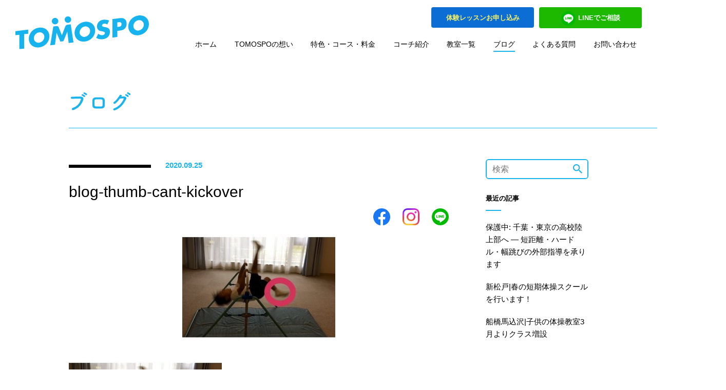

--- FILE ---
content_type: text/html; charset=UTF-8
request_url: https://tomospo.com/blog/cant-kickover/blog-thumb-cant-kickover/
body_size: 8918
content:
<!DOCTYPE html>
<html lang="ja">
<head>
<meta charset="UTF-8">
<meta http-equiv="X-UA-Compatible" content="IE=edge">
<meta name="viewport" content="width=device-width,initial-scale=1">
<meta name="format-detection" content="telephone=no">


<link rel="stylesheet" href="/tomospocms/assets/css/main.css?1765706632">


		<!-- All in One SEO 4.1.1.2 -->
		<title>blog-thumb-cant-kickover | 【船橋・松戸・南流山】運動が楽しくなる運動教室TOMOSPO</title>
		<meta property="og:site_name" content="【千葉】運動が苦手な子ども専門の運動教室TOMOSPO" />
		<meta property="og:type" content="article" />
		<meta property="og:title" content="blog-thumb-cant-kickover | 【船橋・松戸・南流山】運動が楽しくなる運動教室TOMOSPO" />
		<meta property="og:image" content="https://tomospo.com/tomospocms/wp-content/uploads/2020/11/ogp.jpg" />
		<meta property="og:image:secure_url" content="https://tomospo.com/tomospocms/wp-content/uploads/2020/11/ogp.jpg" />
		<meta property="og:image:width" content="1200" />
		<meta property="og:image:height" content="630" />
		<meta property="article:published_time" content="2020-09-25T00:57:53Z" />
		<meta property="article:modified_time" content="2020-09-25T00:57:53Z" />
		<meta name="twitter:card" content="summary_large_image" />
		<meta name="twitter:domain" content="tomospo.com" />
		<meta name="twitter:title" content="blog-thumb-cant-kickover | 【船橋・松戸・南流山】運動が楽しくなる運動教室TOMOSPO" />
		<meta name="twitter:image" content="https://tomospo.com/tomospocms/wp-content/uploads/2020/11/ogp.jpg" />
		<script type="application/ld+json" class="aioseo-schema">
			{"@context":"https:\/\/schema.org","@graph":[{"@type":"WebSite","@id":"https:\/\/tomospo.com\/#website","url":"https:\/\/tomospo.com\/","name":"\u3010\u8239\u6a4b\u30fb\u677e\u6238\u30fb\u5357\u6d41\u5c71\u3011\u904b\u52d5\u304c\u697d\u3057\u304f\u306a\u308b\u904b\u52d5\u6559\u5ba4TOMOSPO","description":"TOMOSPO\u306f\u904b\u52d5\u3092\u901a\u3057\u3066\u3001\u5b50\u3069\u3082\u306e\u5fc3\u306b\u660e\u304b\u308a\u3092\u706f\u3057\u3001\u4eba\u751f\u3092\u8c4a\u304b\u306b\u3059\u308b\u5343\u8449\u30a8\u30ea\u30a2\u3067\u6d3b\u52d5\u3059\u308b\u904b\u52d5\u6559\u5ba4\u3067\u3059\u3002","publisher":{"@id":"https:\/\/tomospo.com\/#organization"}},{"@type":"Organization","@id":"https:\/\/tomospo.com\/#organization","name":"\u3010\u8239\u6a4b\u30fb\u677e\u6238\u30fb\u5357\u6d41\u5c71\u3011\u904b\u52d5\u304c\u697d\u3057\u304f\u306a\u308b\u904b\u52d5\u6559\u5ba4TOMOSPO","url":"https:\/\/tomospo.com\/"},{"@type":"BreadcrumbList","@id":"https:\/\/tomospo.com\/blog\/cant-kickover\/blog-thumb-cant-kickover\/#breadcrumblist","itemListElement":[{"@type":"ListItem","@id":"https:\/\/tomospo.com\/#listItem","position":"1","item":{"@id":"https:\/\/tomospo.com\/#item","name":"\u30db\u30fc\u30e0","description":"TOMOSPO\u306f\u904b\u52d5\u3092\u901a\u3057\u3066\u3001\u5b50\u3069\u3082\u306e\u5fc3\u306b\u660e\u304b\u308a\u3092\u706f\u3057\u3001\u4eba\u751f\u3092\u8c4a\u304b\u306b\u3059\u308b\u5343\u8449\u30a8\u30ea\u30a2\u3067\u6d3b\u52d5\u3059\u308b\u904b\u52d5\u6559\u5ba4\u3067\u3059\u3002","url":"https:\/\/tomospo.com\/"},"nextItem":"https:\/\/tomospo.com\/blog\/cant-kickover\/blog-thumb-cant-kickover\/#listItem"},{"@type":"ListItem","@id":"https:\/\/tomospo.com\/blog\/cant-kickover\/blog-thumb-cant-kickover\/#listItem","position":"2","item":{"@id":"https:\/\/tomospo.com\/blog\/cant-kickover\/blog-thumb-cant-kickover\/#item","name":"blog-thumb-cant-kickover","url":"https:\/\/tomospo.com\/blog\/cant-kickover\/blog-thumb-cant-kickover\/"},"previousItem":"https:\/\/tomospo.com\/#listItem"}]},{"@type":"Person","@id":"https:\/\/tomospo.com\/blog\/author\/admintomospo\/#author","url":"https:\/\/tomospo.com\/blog\/author\/admintomospo\/","name":"adminTomospo","image":{"@type":"ImageObject","@id":"https:\/\/tomospo.com\/blog\/cant-kickover\/blog-thumb-cant-kickover\/#authorImage","url":"https:\/\/tomospo.com\/tomospocms\/wp-content\/uploads\/2024\/07\/admintomospo_avatar-96x96.png","width":"96","height":"96","caption":"adminTomospo"}},{"@type":"ItemPage","@id":"https:\/\/tomospo.com\/blog\/cant-kickover\/blog-thumb-cant-kickover\/#itempage","url":"https:\/\/tomospo.com\/blog\/cant-kickover\/blog-thumb-cant-kickover\/","name":"blog-thumb-cant-kickover | \u3010\u8239\u6a4b\u30fb\u677e\u6238\u30fb\u5357\u6d41\u5c71\u3011\u904b\u52d5\u304c\u697d\u3057\u304f\u306a\u308b\u904b\u52d5\u6559\u5ba4TOMOSPO","inLanguage":"ja","isPartOf":{"@id":"https:\/\/tomospo.com\/#website"},"breadcrumb":{"@id":"https:\/\/tomospo.com\/blog\/cant-kickover\/blog-thumb-cant-kickover\/#breadcrumblist"},"author":"https:\/\/tomospo.com\/blog\/cant-kickover\/blog-thumb-cant-kickover\/#author","creator":"https:\/\/tomospo.com\/blog\/cant-kickover\/blog-thumb-cant-kickover\/#author","datePublished":"2020-09-25T00:57:53+09:00","dateModified":"2020-09-25T00:57:53+09:00"}]}
		</script>
		<script type="text/javascript" >
			window.ga=window.ga||function(){(ga.q=ga.q||[]).push(arguments)};ga.l=+new Date;
			ga('create', "UA-178015682-1", 'auto');
			ga('send', 'pageview');
		</script>
		<script async src="https://www.google-analytics.com/analytics.js"></script>
		<!-- All in One SEO -->

<script type="text/javascript">
/* <![CDATA[ */
window._wpemojiSettings = {"baseUrl":"https:\/\/s.w.org\/images\/core\/emoji\/14.0.0\/72x72\/","ext":".png","svgUrl":"https:\/\/s.w.org\/images\/core\/emoji\/14.0.0\/svg\/","svgExt":".svg","source":{"concatemoji":"https:\/\/tomospo.com\/tomospocms\/wp-includes\/js\/wp-emoji-release.min.js?ver=6.4.7"}};
/*! This file is auto-generated */
!function(i,n){var o,s,e;function c(e){try{var t={supportTests:e,timestamp:(new Date).valueOf()};sessionStorage.setItem(o,JSON.stringify(t))}catch(e){}}function p(e,t,n){e.clearRect(0,0,e.canvas.width,e.canvas.height),e.fillText(t,0,0);var t=new Uint32Array(e.getImageData(0,0,e.canvas.width,e.canvas.height).data),r=(e.clearRect(0,0,e.canvas.width,e.canvas.height),e.fillText(n,0,0),new Uint32Array(e.getImageData(0,0,e.canvas.width,e.canvas.height).data));return t.every(function(e,t){return e===r[t]})}function u(e,t,n){switch(t){case"flag":return n(e,"\ud83c\udff3\ufe0f\u200d\u26a7\ufe0f","\ud83c\udff3\ufe0f\u200b\u26a7\ufe0f")?!1:!n(e,"\ud83c\uddfa\ud83c\uddf3","\ud83c\uddfa\u200b\ud83c\uddf3")&&!n(e,"\ud83c\udff4\udb40\udc67\udb40\udc62\udb40\udc65\udb40\udc6e\udb40\udc67\udb40\udc7f","\ud83c\udff4\u200b\udb40\udc67\u200b\udb40\udc62\u200b\udb40\udc65\u200b\udb40\udc6e\u200b\udb40\udc67\u200b\udb40\udc7f");case"emoji":return!n(e,"\ud83e\udef1\ud83c\udffb\u200d\ud83e\udef2\ud83c\udfff","\ud83e\udef1\ud83c\udffb\u200b\ud83e\udef2\ud83c\udfff")}return!1}function f(e,t,n){var r="undefined"!=typeof WorkerGlobalScope&&self instanceof WorkerGlobalScope?new OffscreenCanvas(300,150):i.createElement("canvas"),a=r.getContext("2d",{willReadFrequently:!0}),o=(a.textBaseline="top",a.font="600 32px Arial",{});return e.forEach(function(e){o[e]=t(a,e,n)}),o}function t(e){var t=i.createElement("script");t.src=e,t.defer=!0,i.head.appendChild(t)}"undefined"!=typeof Promise&&(o="wpEmojiSettingsSupports",s=["flag","emoji"],n.supports={everything:!0,everythingExceptFlag:!0},e=new Promise(function(e){i.addEventListener("DOMContentLoaded",e,{once:!0})}),new Promise(function(t){var n=function(){try{var e=JSON.parse(sessionStorage.getItem(o));if("object"==typeof e&&"number"==typeof e.timestamp&&(new Date).valueOf()<e.timestamp+604800&&"object"==typeof e.supportTests)return e.supportTests}catch(e){}return null}();if(!n){if("undefined"!=typeof Worker&&"undefined"!=typeof OffscreenCanvas&&"undefined"!=typeof URL&&URL.createObjectURL&&"undefined"!=typeof Blob)try{var e="postMessage("+f.toString()+"("+[JSON.stringify(s),u.toString(),p.toString()].join(",")+"));",r=new Blob([e],{type:"text/javascript"}),a=new Worker(URL.createObjectURL(r),{name:"wpTestEmojiSupports"});return void(a.onmessage=function(e){c(n=e.data),a.terminate(),t(n)})}catch(e){}c(n=f(s,u,p))}t(n)}).then(function(e){for(var t in e)n.supports[t]=e[t],n.supports.everything=n.supports.everything&&n.supports[t],"flag"!==t&&(n.supports.everythingExceptFlag=n.supports.everythingExceptFlag&&n.supports[t]);n.supports.everythingExceptFlag=n.supports.everythingExceptFlag&&!n.supports.flag,n.DOMReady=!1,n.readyCallback=function(){n.DOMReady=!0}}).then(function(){return e}).then(function(){var e;n.supports.everything||(n.readyCallback(),(e=n.source||{}).concatemoji?t(e.concatemoji):e.wpemoji&&e.twemoji&&(t(e.twemoji),t(e.wpemoji)))}))}((window,document),window._wpemojiSettings);
/* ]]> */
</script>
<style id='wp-emoji-styles-inline-css' type='text/css'>

	img.wp-smiley, img.emoji {
		display: inline !important;
		border: none !important;
		box-shadow: none !important;
		height: 1em !important;
		width: 1em !important;
		margin: 0 0.07em !important;
		vertical-align: -0.1em !important;
		background: none !important;
		padding: 0 !important;
	}
</style>
<link rel='stylesheet' id='wp-block-library-css' href='https://tomospo.com/tomospocms/wp-includes/css/dist/block-library/style.min.css?ver=6.4.7' type='text/css' media='all' />
<style id='classic-theme-styles-inline-css' type='text/css'>
/*! This file is auto-generated */
.wp-block-button__link{color:#fff;background-color:#32373c;border-radius:9999px;box-shadow:none;text-decoration:none;padding:calc(.667em + 2px) calc(1.333em + 2px);font-size:1.125em}.wp-block-file__button{background:#32373c;color:#fff;text-decoration:none}
</style>
<style id='global-styles-inline-css' type='text/css'>
body{--wp--preset--color--black: #000000;--wp--preset--color--cyan-bluish-gray: #abb8c3;--wp--preset--color--white: #ffffff;--wp--preset--color--pale-pink: #f78da7;--wp--preset--color--vivid-red: #cf2e2e;--wp--preset--color--luminous-vivid-orange: #ff6900;--wp--preset--color--luminous-vivid-amber: #fcb900;--wp--preset--color--light-green-cyan: #7bdcb5;--wp--preset--color--vivid-green-cyan: #00d084;--wp--preset--color--pale-cyan-blue: #8ed1fc;--wp--preset--color--vivid-cyan-blue: #0693e3;--wp--preset--color--vivid-purple: #9b51e0;--wp--preset--gradient--vivid-cyan-blue-to-vivid-purple: linear-gradient(135deg,rgba(6,147,227,1) 0%,rgb(155,81,224) 100%);--wp--preset--gradient--light-green-cyan-to-vivid-green-cyan: linear-gradient(135deg,rgb(122,220,180) 0%,rgb(0,208,130) 100%);--wp--preset--gradient--luminous-vivid-amber-to-luminous-vivid-orange: linear-gradient(135deg,rgba(252,185,0,1) 0%,rgba(255,105,0,1) 100%);--wp--preset--gradient--luminous-vivid-orange-to-vivid-red: linear-gradient(135deg,rgba(255,105,0,1) 0%,rgb(207,46,46) 100%);--wp--preset--gradient--very-light-gray-to-cyan-bluish-gray: linear-gradient(135deg,rgb(238,238,238) 0%,rgb(169,184,195) 100%);--wp--preset--gradient--cool-to-warm-spectrum: linear-gradient(135deg,rgb(74,234,220) 0%,rgb(151,120,209) 20%,rgb(207,42,186) 40%,rgb(238,44,130) 60%,rgb(251,105,98) 80%,rgb(254,248,76) 100%);--wp--preset--gradient--blush-light-purple: linear-gradient(135deg,rgb(255,206,236) 0%,rgb(152,150,240) 100%);--wp--preset--gradient--blush-bordeaux: linear-gradient(135deg,rgb(254,205,165) 0%,rgb(254,45,45) 50%,rgb(107,0,62) 100%);--wp--preset--gradient--luminous-dusk: linear-gradient(135deg,rgb(255,203,112) 0%,rgb(199,81,192) 50%,rgb(65,88,208) 100%);--wp--preset--gradient--pale-ocean: linear-gradient(135deg,rgb(255,245,203) 0%,rgb(182,227,212) 50%,rgb(51,167,181) 100%);--wp--preset--gradient--electric-grass: linear-gradient(135deg,rgb(202,248,128) 0%,rgb(113,206,126) 100%);--wp--preset--gradient--midnight: linear-gradient(135deg,rgb(2,3,129) 0%,rgb(40,116,252) 100%);--wp--preset--font-size--small: 13px;--wp--preset--font-size--medium: 20px;--wp--preset--font-size--large: 36px;--wp--preset--font-size--x-large: 42px;--wp--preset--spacing--20: 0.44rem;--wp--preset--spacing--30: 0.67rem;--wp--preset--spacing--40: 1rem;--wp--preset--spacing--50: 1.5rem;--wp--preset--spacing--60: 2.25rem;--wp--preset--spacing--70: 3.38rem;--wp--preset--spacing--80: 5.06rem;--wp--preset--shadow--natural: 6px 6px 9px rgba(0, 0, 0, 0.2);--wp--preset--shadow--deep: 12px 12px 50px rgba(0, 0, 0, 0.4);--wp--preset--shadow--sharp: 6px 6px 0px rgba(0, 0, 0, 0.2);--wp--preset--shadow--outlined: 6px 6px 0px -3px rgba(255, 255, 255, 1), 6px 6px rgba(0, 0, 0, 1);--wp--preset--shadow--crisp: 6px 6px 0px rgba(0, 0, 0, 1);}:where(.is-layout-flex){gap: 0.5em;}:where(.is-layout-grid){gap: 0.5em;}body .is-layout-flow > .alignleft{float: left;margin-inline-start: 0;margin-inline-end: 2em;}body .is-layout-flow > .alignright{float: right;margin-inline-start: 2em;margin-inline-end: 0;}body .is-layout-flow > .aligncenter{margin-left: auto !important;margin-right: auto !important;}body .is-layout-constrained > .alignleft{float: left;margin-inline-start: 0;margin-inline-end: 2em;}body .is-layout-constrained > .alignright{float: right;margin-inline-start: 2em;margin-inline-end: 0;}body .is-layout-constrained > .aligncenter{margin-left: auto !important;margin-right: auto !important;}body .is-layout-constrained > :where(:not(.alignleft):not(.alignright):not(.alignfull)){max-width: var(--wp--style--global--content-size);margin-left: auto !important;margin-right: auto !important;}body .is-layout-constrained > .alignwide{max-width: var(--wp--style--global--wide-size);}body .is-layout-flex{display: flex;}body .is-layout-flex{flex-wrap: wrap;align-items: center;}body .is-layout-flex > *{margin: 0;}body .is-layout-grid{display: grid;}body .is-layout-grid > *{margin: 0;}:where(.wp-block-columns.is-layout-flex){gap: 2em;}:where(.wp-block-columns.is-layout-grid){gap: 2em;}:where(.wp-block-post-template.is-layout-flex){gap: 1.25em;}:where(.wp-block-post-template.is-layout-grid){gap: 1.25em;}.has-black-color{color: var(--wp--preset--color--black) !important;}.has-cyan-bluish-gray-color{color: var(--wp--preset--color--cyan-bluish-gray) !important;}.has-white-color{color: var(--wp--preset--color--white) !important;}.has-pale-pink-color{color: var(--wp--preset--color--pale-pink) !important;}.has-vivid-red-color{color: var(--wp--preset--color--vivid-red) !important;}.has-luminous-vivid-orange-color{color: var(--wp--preset--color--luminous-vivid-orange) !important;}.has-luminous-vivid-amber-color{color: var(--wp--preset--color--luminous-vivid-amber) !important;}.has-light-green-cyan-color{color: var(--wp--preset--color--light-green-cyan) !important;}.has-vivid-green-cyan-color{color: var(--wp--preset--color--vivid-green-cyan) !important;}.has-pale-cyan-blue-color{color: var(--wp--preset--color--pale-cyan-blue) !important;}.has-vivid-cyan-blue-color{color: var(--wp--preset--color--vivid-cyan-blue) !important;}.has-vivid-purple-color{color: var(--wp--preset--color--vivid-purple) !important;}.has-black-background-color{background-color: var(--wp--preset--color--black) !important;}.has-cyan-bluish-gray-background-color{background-color: var(--wp--preset--color--cyan-bluish-gray) !important;}.has-white-background-color{background-color: var(--wp--preset--color--white) !important;}.has-pale-pink-background-color{background-color: var(--wp--preset--color--pale-pink) !important;}.has-vivid-red-background-color{background-color: var(--wp--preset--color--vivid-red) !important;}.has-luminous-vivid-orange-background-color{background-color: var(--wp--preset--color--luminous-vivid-orange) !important;}.has-luminous-vivid-amber-background-color{background-color: var(--wp--preset--color--luminous-vivid-amber) !important;}.has-light-green-cyan-background-color{background-color: var(--wp--preset--color--light-green-cyan) !important;}.has-vivid-green-cyan-background-color{background-color: var(--wp--preset--color--vivid-green-cyan) !important;}.has-pale-cyan-blue-background-color{background-color: var(--wp--preset--color--pale-cyan-blue) !important;}.has-vivid-cyan-blue-background-color{background-color: var(--wp--preset--color--vivid-cyan-blue) !important;}.has-vivid-purple-background-color{background-color: var(--wp--preset--color--vivid-purple) !important;}.has-black-border-color{border-color: var(--wp--preset--color--black) !important;}.has-cyan-bluish-gray-border-color{border-color: var(--wp--preset--color--cyan-bluish-gray) !important;}.has-white-border-color{border-color: var(--wp--preset--color--white) !important;}.has-pale-pink-border-color{border-color: var(--wp--preset--color--pale-pink) !important;}.has-vivid-red-border-color{border-color: var(--wp--preset--color--vivid-red) !important;}.has-luminous-vivid-orange-border-color{border-color: var(--wp--preset--color--luminous-vivid-orange) !important;}.has-luminous-vivid-amber-border-color{border-color: var(--wp--preset--color--luminous-vivid-amber) !important;}.has-light-green-cyan-border-color{border-color: var(--wp--preset--color--light-green-cyan) !important;}.has-vivid-green-cyan-border-color{border-color: var(--wp--preset--color--vivid-green-cyan) !important;}.has-pale-cyan-blue-border-color{border-color: var(--wp--preset--color--pale-cyan-blue) !important;}.has-vivid-cyan-blue-border-color{border-color: var(--wp--preset--color--vivid-cyan-blue) !important;}.has-vivid-purple-border-color{border-color: var(--wp--preset--color--vivid-purple) !important;}.has-vivid-cyan-blue-to-vivid-purple-gradient-background{background: var(--wp--preset--gradient--vivid-cyan-blue-to-vivid-purple) !important;}.has-light-green-cyan-to-vivid-green-cyan-gradient-background{background: var(--wp--preset--gradient--light-green-cyan-to-vivid-green-cyan) !important;}.has-luminous-vivid-amber-to-luminous-vivid-orange-gradient-background{background: var(--wp--preset--gradient--luminous-vivid-amber-to-luminous-vivid-orange) !important;}.has-luminous-vivid-orange-to-vivid-red-gradient-background{background: var(--wp--preset--gradient--luminous-vivid-orange-to-vivid-red) !important;}.has-very-light-gray-to-cyan-bluish-gray-gradient-background{background: var(--wp--preset--gradient--very-light-gray-to-cyan-bluish-gray) !important;}.has-cool-to-warm-spectrum-gradient-background{background: var(--wp--preset--gradient--cool-to-warm-spectrum) !important;}.has-blush-light-purple-gradient-background{background: var(--wp--preset--gradient--blush-light-purple) !important;}.has-blush-bordeaux-gradient-background{background: var(--wp--preset--gradient--blush-bordeaux) !important;}.has-luminous-dusk-gradient-background{background: var(--wp--preset--gradient--luminous-dusk) !important;}.has-pale-ocean-gradient-background{background: var(--wp--preset--gradient--pale-ocean) !important;}.has-electric-grass-gradient-background{background: var(--wp--preset--gradient--electric-grass) !important;}.has-midnight-gradient-background{background: var(--wp--preset--gradient--midnight) !important;}.has-small-font-size{font-size: var(--wp--preset--font-size--small) !important;}.has-medium-font-size{font-size: var(--wp--preset--font-size--medium) !important;}.has-large-font-size{font-size: var(--wp--preset--font-size--large) !important;}.has-x-large-font-size{font-size: var(--wp--preset--font-size--x-large) !important;}
.wp-block-navigation a:where(:not(.wp-element-button)){color: inherit;}
:where(.wp-block-post-template.is-layout-flex){gap: 1.25em;}:where(.wp-block-post-template.is-layout-grid){gap: 1.25em;}
:where(.wp-block-columns.is-layout-flex){gap: 2em;}:where(.wp-block-columns.is-layout-grid){gap: 2em;}
.wp-block-pullquote{font-size: 1.5em;line-height: 1.6;}
</style>
<link rel='stylesheet' id='contact-form-7-css' href='https://tomospo.com/tomospocms/wp-content/plugins/contact-form-7/includes/css/styles.css?ver=5.7.7' type='text/css' media='all' />
<link rel='stylesheet' id='ez-icomoon-css' href='https://tomospo.com/tomospocms/wp-content/plugins/easy-table-of-contents/vendor/icomoon/style.min.css?ver=2.0.17' type='text/css' media='all' />
<link rel='stylesheet' id='ez-toc-css' href='https://tomospo.com/tomospocms/wp-content/plugins/easy-table-of-contents/assets/css/screen.min.css?ver=2.0.17' type='text/css' media='all' />
<style id='ez-toc-inline-css' type='text/css'>
div#ez-toc-container p.ez-toc-title {font-size: 120%;}div#ez-toc-container p.ez-toc-title {font-weight: 500;}div#ez-toc-container ul li {font-size: 95%;}
</style>
<link rel="https://api.w.org/" href="https://tomospo.com/wp-json/" /><link rel="alternate" type="application/json" href="https://tomospo.com/wp-json/wp/v2/media/5256" /><link rel="EditURI" type="application/rsd+xml" title="RSD" href="https://tomospo.com/tomospocms/xmlrpc.php?rsd" />
<meta name="generator" content="WordPress 6.4.7" />
<link rel='shortlink' href='https://tomospo.com/?p=5256' />
<link rel="alternate" type="application/json+oembed" href="https://tomospo.com/wp-json/oembed/1.0/embed?url=https%3A%2F%2Ftomospo.com%2Fblog%2Fcant-kickover%2Fblog-thumb-cant-kickover%2F" />
<link rel="alternate" type="text/xml+oembed" href="https://tomospo.com/wp-json/oembed/1.0/embed?url=https%3A%2F%2Ftomospo.com%2Fblog%2Fcant-kickover%2Fblog-thumb-cant-kickover%2F&#038;format=xml" />

<!-- Google tag (gtag.js) -->
<script async src="https://www.googletagmanager.com/gtag/js?id=G-RK6F71Q77V"></script>
<script>
  window.dataLayer = window.dataLayer || [];
  function gtag(){dataLayer.push(arguments);}
  gtag('js', new Date());

  gtag('config', 'G-RK6F71Q77V');
</script>

<!-- Global site tag (gtag.js) - Google Analytics -->
<!-- All in One SEO にて設定済み --></head>

<body>


<header class="strHeader">
  <div class="__inner">
    <h1 class="headerLogo"><a href="https://tomospo.com/"><img src="/tomospocms/assets/img/common/header-logo.svg" alt="TOMOSPO"></a></h1>
    <div class="headerUtility">
      <div class="headerButton">
        <ul class="__list">
          <li class="m-trial"><a href="https://tomospo.com/contact/"><span>体験レッスンお申し込み</span></a></li>
          <li class="m-line"><a href="https://line.me/R/ti/p/%40eoe4801g" target="_blank"><span><img src="/tomospocms/assets/img/common/header-icon-sns.svg" alt="">LINEでご相談</span></a></li>
        </ul>
        <div class="headerMenu"><a href="#"><span>MENU</span></a></div>
      </div>
      <div class="headerNavi">
        <nav class="navGlobal">
          <ul class="__list">
            <li><a href="https://tomospo.com/">ホーム</a></li>
            <li><a href="https://tomospo.com/vision/">TOMOSPOの想い</a></li>
            <li><a href="https://tomospo.com/menu/">特色・コース・料金</a></li>
            <li><a href="https://tomospo.com/staff/">コーチ紹介</a></li>
            <li><a href="https://tomospo.com/school/">教室一覧</a></li>
            <li><a href="https://tomospo.com/blog/">ブログ</a></li>
            <li><a href="https://tomospo.com/faq/">よくある質問</a></li>
            <li><a href="https://tomospo.com/contact/">お問い合わせ</a></li>
          </ul>
        </nav>
      </div>
    </div>
    <div class="spHeaderModal">
      <ul class="__list">
        <li><a href="https://tomospo.com/">ホーム</a></li>
        <li><a href="https://tomospo.com/blog/">ブログ</a></li>
        <li><a href="https://tomospo.com/vision/">TOMOSPOの想い</a></li>
        <li><a href="https://tomospo.com/blog/jisseki-2/">指導実績</a></li>
        <li><a href="https://tomospo.com/menu/">特色・コース・料金</a></li>
        <li><a href="https://tomospo.com/blog/category/okyakusama-voice/">お客様の声</a></li>
        <li><a href="https://tomospo.com/staff/">コーチ紹介</a></li>
        <li><a href="https://tomospo.com/faq/">よくある質問</a></li>
        <li><a href="https://tomospo.com/school/">教室一覧</a></li>
        <li><a href="https://tomospo.com/contact/">お問い合わせ</a></li>
      </ul>
      <ul class="__list2">
        <li class="m-trial"><a href="https://tomospo.com/contact/"><span>体験レッスンお申し込み</span></a></li>
        <li class="m-line"><a href="https://line.me/R/ti/p/%40eoe4801g" target="_blank"><span><img src="/tomospocms/assets/img/common/header-icon-sns.svg" alt="">LINEでご相談</span></a></li>
      </ul>
      <ul class="__list3">
        <li><a href="https://www.youtube.com/channel/UCUYmdU4uabJJQhfANhcJ9ow" target="_blank"><img src="/tomospocms/assets/img/common/footer-bnr.jpg" alt="運動のコツが動画でわかる TOMOSPOTV"></a></li>
        <li><a href="https://tomospo.com/tomospo-nakama/"><img src="/tomospocms/assets/img/common/footer-bnr-2.jpg" alt="インストラクター募集"></a></li>
      </ul>
      <div class="__link"><a href="https://tomospo.com/privacy/">プライバシーポリシー</a></div>
    </div>
  </div>

  <div class="spFixedButton">
    <ul class="__list">
      <li class="m-trial"><a href="https://tomospo.com/contact/"><span>体験レッスンお申し込み</span></a></li>
      <li class="m-line"><a href="https://line.me/R/ti/p/%40eoe4801g" target="_blank"><span><img src="/tomospocms/assets/img/common/header-icon-sns.svg" alt="">LINEでご相談</span></a></li>
    </ul>
  </div>

</header>
<div class="headPageSimple"><span><img src="/tomospocms/assets/img/blog/head-h1.svg" alt="ブログ"></span></div>

<div class="strContent m-blog">
  <main class="strMain">

                <section class="secBlogTop">
      <div class="__inner">

        <div class="headBlogH1">
          <h1 class="__head">blog-thumb-cant-kickover</h1>
          <div class="__data">
            <span class="__category"></span>
            <span class="__date">2020.09.25</span>
          </div>
        </div>

        <ul class="listSns">
          <li><a href="http://www.facebook.com/share.php?u=https://tomospo.com/blog/cant-kickover/blog-thumb-cant-kickover/&t=blog-thumb-cant-kickover｜【船橋・松戸・南流山】運動が楽しくなる運動教室TOMOSPO" target="_blank"><img src="/tomospocms/assets/img/common/footer-icon-sns.svg" alt="Facebook"></a></li>
          <li><a href="https://twitter.com/intent/tweet?text=blog-thumb-cant-kickover｜【船橋・松戸・南流山】運動が楽しくなる運動教室TOMOSPO&url=https://tomospo.com/blog/cant-kickover/blog-thumb-cant-kickover/&related=@tomospogogo" target="_blank"><img src="/tomospocms/assets/img/common/footer-icon-sns-2.svg" alt="Twitter"></a></li>
          <li><a href="https://line.me/R/msg/text/?blog-thumb-cant-kickover｜【船橋・松戸・南流山】運動が楽しくなる運動教室TOMOSPO　https://tomospo.com/blog/cant-kickover/blog-thumb-cant-kickover/" target="_blank"><img src="/tomospocms/assets/img/common/footer-icon-sns-3.svg" alt="LINE"></a></li>
        </ul>

                <div class="lytImage m-full a-ta-center">
          <div class="__image"><img src="https://tomospo.com/tomospocms/wp-content/uploads/2017/07/blog-thumb-cant-kickover.jpg" alt=""></div>
        </div>
        
      </div>
    </section>

    <section class="secBlogContent">
      <div class="__inner">
        <p class="attachment"><a href='https://tomospo.com/tomospocms/wp-content/uploads/2017/07/blog-thumb-cant-kickover.jpg'><img fetchpriority="high" decoding="async" width="298" height="205" src="https://tomospo.com/tomospocms/wp-content/uploads/2017/07/blog-thumb-cant-kickover.jpg" class="attachment-medium size-medium" alt="" /></a></p>
      </div>
    </section>
           
          
    <section class="secBlogBottom">
      <div class="__inner">
        <ul class="navPager2">
          <li class="__arrow m-prev"><a href="https://tomospo.com/blog/cant-kickover/" rel="prev">前の記事</a></li>
          <li class="__link"><a href="https://tomospo.com/blog/">記事一覧に戻る</a></li>
          <li class="__arrow m-next"></li>
        </ul>

      </div>
    </section>

  </main>

  <div class="strSide">
    <div class="sideSearch">
      <form class="__inner" id="form" action="https://tomospo.com/" method="get">
        <input id="s-box" name="s" type="text" placeholder="検索">
        <button type="submit" id="s-btn-area"><img src="/tomospocms/assets/img/common/icon-search.svg" alt="検索"></button>
      </form>
    </div>

    <h3 class="headSideBlog">最近の記事</h3>
    <ul class="listSide">
                        <li><a href="https://tomospo.com/blog/gaibu/">保護中: 千葉・東京の高校陸上部へ ― 短距離・ハードル・幅跳びの外部指導を承ります</a></li>
            <li><a href="https://tomospo.com/blog/springschool2025/">新松戸|春の短期体操スクールを行います！</a></li>
            <li><a href="https://tomospo.com/blog/magome-zousetu/">船橋馬込沢|子供の体操教室3月よりクラス増設</a></li>
                      </ul>
    <h3 class="headSideBlog">カテゴリ</h3>
    <ul class="listSide">
    <li><a href="https://tomospo.com/blog/category/okyakusama-voice/">お客様の声（喜びの声）</a></li> <li><a href="https://tomospo.com/blog/category/info/">お知らせ</a></li> <li><a href="https://tomospo.com/blog/category/taisou/">体操教室</a></li> <li><a href="https://tomospo.com/blog/category/howto/">練習方法</a></li> <li><a href="https://tomospo.com/blog/category/%e9%89%84%e6%a3%92/">鉄棒</a></li> <li><a href="https://tomospo.com/blog/category/%e3%83%96%e3%83%ad%e3%82%b0/">ブログ</a></li> <li><a href="https://tomospo.com/blog/category/kakekko/">かけっこ</a></li> <li><a href="https://tomospo.com/blog/category/%e6%9c%aa%e5%88%86%e9%a1%9e/">未分類</a></li> <li><a href="https://tomospo.com/blog/category/matt/">マット運動</a></li> <li><a href="https://tomospo.com/blog/category/jump-box/">跳び箱</a></li> <li><a href="https://tomospo.com/blog/category/hattatu/">発達障害</a></li> <li><a href="https://tomospo.com/blog/category/jump-rope/">縄跳び</a></li> <li><a href="https://tomospo.com/blog/category/%e5%b0%91%e4%ba%ba%e6%95%b0%e5%88%b6/">少人数制</a></li> <li><a href="https://tomospo.com/blog/category/recruit/">求人</a></li> <li><a href="https://tomospo.com/blog/category/media/">メディア出演</a></li> <li><a href="https://tomospo.com/blog/category/jisseki/">指導実績</a></li>     </ul>

    <h3 class="headSideBlog">アーカイブ</h3>
    <ul class="listSide2"><li><a href="http://tomospo.com/blog/2025">2025年</a></li><li><a href="http://tomospo.com/blog/2024">2024年</a></li><li><a href="http://tomospo.com/blog/2023">2023年</a></li><li><a href="http://tomospo.com/blog/2022">2022年</a></li><li><a href="http://tomospo.com/blog/2021">2021年</a></li><li><a href="http://tomospo.com/blog/2020">2020年</a></li><li><a href="http://tomospo.com/blog/2019">2019年</a></li><li><a href="http://tomospo.com/blog/2018">2018年</a></li><li><a href="http://tomospo.com/blog/2017">2017年</a></li><li><a href="http://tomospo.com/blog/2016">2016年</a></li></ul>
  </div>
</div>



<div class="btnPagetop">
  <a href="#top"><img src="/tomospocms/assets/img/common/footer-pagetop.svg" alt="PAGETOP"></a>
</div>

<footer class="strFooter">
  <div class="__inner">
    <div class="footerRelation">
      <ul class="__list">
                  <li class="m-bg-3"><a href="https://tomospo.com/menu/"><span>特色・コース・料金</span></a></li>
          <li class="m-bg-2"><a href="https://tomospo.com/blog/category/okyakusama-voice/"><span>お客様の声</span></a></li>
              </ul>
    </div>
    <div class="footerTrial">
      <ul class="__list">
        <li><a href="https://tomospo.com/contact/"><span>体験レッスン<br>お申し込み</span></a></li>
      </ul>
    </div>
    <div class="footerShare">
      <h4 class="__head">share</h4>
      <ul class="__list">
        <li><a href="https://www.instagram.com/tomospo_pic?igsh=MmRzcWswMGdkeml0" target="_blank"><img src="/tomospocms/assets/img/common/footer-icon-sns-2.png" alt="Instagram"></a></li>
        <li><a href="https://line.me/R/msg/text/?blog-thumb-cant-kickover｜【船橋・松戸・南流山】運動が楽しくなる運動教室TOMOSPO　https://tomospo.com/blog/cant-kickover/blog-thumb-cant-kickover/" target="_blank"><img src="/tomospocms/assets/img/common/footer-icon-sns-3.svg" alt="LINE"></a></li>
      </ul>
    </div>
  </div>
  <div class="__inner2">
    <div class="footerSitemap">
      <div class="__col">
        <ul class="__list">
          <li><a href="https://tomospo.com/">ホーム</a></li>
          <li><a href="https://tomospo.com/vision/">TOMOSPOの想い</a></li>
          <li><a href="https://tomospo.com/menu/">特色・コース・料金</a></li>
        </ul>
      </div>
      <div class="__col">
        <ul class="__list">
          <li><a href="https://tomospo.com/staff/">コーチ紹介</a></li>
          <li><a href="https://tomospo.com/school/">教室一覧</a></li>
          <li><a href="https://tomospo.com/blog/">ブログ</a></li>
        </ul>
      </div>
      <div class="__col">
        <ul class="__list">
          <li><a href="https://tomospo.com/blog/jisseki-2/">指導実績</a></li>
          <li><a href="https://tomospo.com/blog/category/okyakusama-voice/">お客様の声</a></li>
          <li><a href="https://tomospo.com/faq/">よくある質問</a></li>
        </ul>
      </div>
      <div class="__col">
        <ul class="__list">
          <li><a href="https://tomospo.com/contact/">お問い合わせ</a></li>
          <li><a href="https://tomospo.com/contact/">体験レッスンお申し込み</a></li>
        </ul>
      </div>
    </div>
    <div class="footerBanner">
      <ul class="__list">
        <li><a href="https://www.youtube.com/channel/UCUYmdU4uabJJQhfANhcJ9ow" target="_blank"><img src="/tomospocms/assets/img/common/footer-bnr.jpg" alt="運動のコツが動画でわかる TOMOSPOTV"></a></li>
        <li><a href="https://tomospo.com/tomospo-nakama/"><img src="/tomospocms/assets/img/common/footer-bnr-2.jpg" alt="インストラクター募集"></a></li>
      </ul>
    </div>
    <div class="footerLogo">
      <a href="https://tomospo.com/"><img src="/tomospocms/assets/img/common/footer-logo.svg" alt=""></a>
    </div>
  </div>
  <div class="__inner3">
    <ul class="footerLink">
      <li><a href="https://tomospo.com/privacy/">プライバシーポリシー</a></li>
    </ul>
    <div class="footerCopy">
      <small>&copy; TOMOSPO.All Rights Reserved.</small>
    </div>
  </div>
</footer><script src="/tomospocms/assets/js/jquery-3.4.1.min.js"></script>
<script src="/tomospocms/assets/js/slick.min.js"></script>
<script src="/tomospocms/assets/js/jquery.rwdImageMaps.min.js"></script>
<script src="/tomospocms/assets/js/jquery.waypoints.min.js"></script>
<script src="/tomospocms/assets/js/main.js?1765706632"></script>

<script type="text/javascript" src="https://tomospo.com/tomospocms/wp-content/plugins/contact-form-7/includes/swv/js/index.js?ver=5.7.7" id="swv-js"></script>
<script type="text/javascript" id="contact-form-7-js-extra">
/* <![CDATA[ */
var wpcf7 = {"api":{"root":"https:\/\/tomospo.com\/wp-json\/","namespace":"contact-form-7\/v1"}};
/* ]]> */
</script>
<script type="text/javascript" src="https://tomospo.com/tomospocms/wp-content/plugins/contact-form-7/includes/js/index.js?ver=5.7.7" id="contact-form-7-js"></script>
<script type="text/javascript" src="https://www.google.com/recaptcha/api.js?render=6Le-sUopAAAAAFC8kBM91vVp66ZRpuIBkAVH3zFK&amp;ver=3.0" id="google-recaptcha-js"></script>
<script type="text/javascript" src="https://tomospo.com/tomospocms/wp-includes/js/dist/vendor/wp-polyfill-inert.min.js?ver=3.1.2" id="wp-polyfill-inert-js"></script>
<script type="text/javascript" src="https://tomospo.com/tomospocms/wp-includes/js/dist/vendor/regenerator-runtime.min.js?ver=0.14.0" id="regenerator-runtime-js"></script>
<script type="text/javascript" src="https://tomospo.com/tomospocms/wp-includes/js/dist/vendor/wp-polyfill.min.js?ver=3.15.0" id="wp-polyfill-js"></script>
<script type="text/javascript" id="wpcf7-recaptcha-js-extra">
/* <![CDATA[ */
var wpcf7_recaptcha = {"sitekey":"6Le-sUopAAAAAFC8kBM91vVp66ZRpuIBkAVH3zFK","actions":{"homepage":"homepage","contactform":"contactform"}};
/* ]]> */
</script>
<script type="text/javascript" src="https://tomospo.com/tomospocms/wp-content/plugins/contact-form-7/modules/recaptcha/index.js?ver=5.7.7" id="wpcf7-recaptcha-js"></script>

</body>

</html>

--- FILE ---
content_type: text/html; charset=utf-8
request_url: https://www.google.com/recaptcha/api2/anchor?ar=1&k=6Le-sUopAAAAAFC8kBM91vVp66ZRpuIBkAVH3zFK&co=aHR0cHM6Ly90b21vc3BvLmNvbTo0NDM.&hl=en&v=7gg7H51Q-naNfhmCP3_R47ho&size=invisible&anchor-ms=20000&execute-ms=15000&cb=8pggqsjxbwrs
body_size: 48001
content:
<!DOCTYPE HTML><html dir="ltr" lang="en"><head><meta http-equiv="Content-Type" content="text/html; charset=UTF-8">
<meta http-equiv="X-UA-Compatible" content="IE=edge">
<title>reCAPTCHA</title>
<style type="text/css">
/* cyrillic-ext */
@font-face {
  font-family: 'Roboto';
  font-style: normal;
  font-weight: 400;
  font-stretch: 100%;
  src: url(//fonts.gstatic.com/s/roboto/v48/KFO7CnqEu92Fr1ME7kSn66aGLdTylUAMa3GUBHMdazTgWw.woff2) format('woff2');
  unicode-range: U+0460-052F, U+1C80-1C8A, U+20B4, U+2DE0-2DFF, U+A640-A69F, U+FE2E-FE2F;
}
/* cyrillic */
@font-face {
  font-family: 'Roboto';
  font-style: normal;
  font-weight: 400;
  font-stretch: 100%;
  src: url(//fonts.gstatic.com/s/roboto/v48/KFO7CnqEu92Fr1ME7kSn66aGLdTylUAMa3iUBHMdazTgWw.woff2) format('woff2');
  unicode-range: U+0301, U+0400-045F, U+0490-0491, U+04B0-04B1, U+2116;
}
/* greek-ext */
@font-face {
  font-family: 'Roboto';
  font-style: normal;
  font-weight: 400;
  font-stretch: 100%;
  src: url(//fonts.gstatic.com/s/roboto/v48/KFO7CnqEu92Fr1ME7kSn66aGLdTylUAMa3CUBHMdazTgWw.woff2) format('woff2');
  unicode-range: U+1F00-1FFF;
}
/* greek */
@font-face {
  font-family: 'Roboto';
  font-style: normal;
  font-weight: 400;
  font-stretch: 100%;
  src: url(//fonts.gstatic.com/s/roboto/v48/KFO7CnqEu92Fr1ME7kSn66aGLdTylUAMa3-UBHMdazTgWw.woff2) format('woff2');
  unicode-range: U+0370-0377, U+037A-037F, U+0384-038A, U+038C, U+038E-03A1, U+03A3-03FF;
}
/* math */
@font-face {
  font-family: 'Roboto';
  font-style: normal;
  font-weight: 400;
  font-stretch: 100%;
  src: url(//fonts.gstatic.com/s/roboto/v48/KFO7CnqEu92Fr1ME7kSn66aGLdTylUAMawCUBHMdazTgWw.woff2) format('woff2');
  unicode-range: U+0302-0303, U+0305, U+0307-0308, U+0310, U+0312, U+0315, U+031A, U+0326-0327, U+032C, U+032F-0330, U+0332-0333, U+0338, U+033A, U+0346, U+034D, U+0391-03A1, U+03A3-03A9, U+03B1-03C9, U+03D1, U+03D5-03D6, U+03F0-03F1, U+03F4-03F5, U+2016-2017, U+2034-2038, U+203C, U+2040, U+2043, U+2047, U+2050, U+2057, U+205F, U+2070-2071, U+2074-208E, U+2090-209C, U+20D0-20DC, U+20E1, U+20E5-20EF, U+2100-2112, U+2114-2115, U+2117-2121, U+2123-214F, U+2190, U+2192, U+2194-21AE, U+21B0-21E5, U+21F1-21F2, U+21F4-2211, U+2213-2214, U+2216-22FF, U+2308-230B, U+2310, U+2319, U+231C-2321, U+2336-237A, U+237C, U+2395, U+239B-23B7, U+23D0, U+23DC-23E1, U+2474-2475, U+25AF, U+25B3, U+25B7, U+25BD, U+25C1, U+25CA, U+25CC, U+25FB, U+266D-266F, U+27C0-27FF, U+2900-2AFF, U+2B0E-2B11, U+2B30-2B4C, U+2BFE, U+3030, U+FF5B, U+FF5D, U+1D400-1D7FF, U+1EE00-1EEFF;
}
/* symbols */
@font-face {
  font-family: 'Roboto';
  font-style: normal;
  font-weight: 400;
  font-stretch: 100%;
  src: url(//fonts.gstatic.com/s/roboto/v48/KFO7CnqEu92Fr1ME7kSn66aGLdTylUAMaxKUBHMdazTgWw.woff2) format('woff2');
  unicode-range: U+0001-000C, U+000E-001F, U+007F-009F, U+20DD-20E0, U+20E2-20E4, U+2150-218F, U+2190, U+2192, U+2194-2199, U+21AF, U+21E6-21F0, U+21F3, U+2218-2219, U+2299, U+22C4-22C6, U+2300-243F, U+2440-244A, U+2460-24FF, U+25A0-27BF, U+2800-28FF, U+2921-2922, U+2981, U+29BF, U+29EB, U+2B00-2BFF, U+4DC0-4DFF, U+FFF9-FFFB, U+10140-1018E, U+10190-1019C, U+101A0, U+101D0-101FD, U+102E0-102FB, U+10E60-10E7E, U+1D2C0-1D2D3, U+1D2E0-1D37F, U+1F000-1F0FF, U+1F100-1F1AD, U+1F1E6-1F1FF, U+1F30D-1F30F, U+1F315, U+1F31C, U+1F31E, U+1F320-1F32C, U+1F336, U+1F378, U+1F37D, U+1F382, U+1F393-1F39F, U+1F3A7-1F3A8, U+1F3AC-1F3AF, U+1F3C2, U+1F3C4-1F3C6, U+1F3CA-1F3CE, U+1F3D4-1F3E0, U+1F3ED, U+1F3F1-1F3F3, U+1F3F5-1F3F7, U+1F408, U+1F415, U+1F41F, U+1F426, U+1F43F, U+1F441-1F442, U+1F444, U+1F446-1F449, U+1F44C-1F44E, U+1F453, U+1F46A, U+1F47D, U+1F4A3, U+1F4B0, U+1F4B3, U+1F4B9, U+1F4BB, U+1F4BF, U+1F4C8-1F4CB, U+1F4D6, U+1F4DA, U+1F4DF, U+1F4E3-1F4E6, U+1F4EA-1F4ED, U+1F4F7, U+1F4F9-1F4FB, U+1F4FD-1F4FE, U+1F503, U+1F507-1F50B, U+1F50D, U+1F512-1F513, U+1F53E-1F54A, U+1F54F-1F5FA, U+1F610, U+1F650-1F67F, U+1F687, U+1F68D, U+1F691, U+1F694, U+1F698, U+1F6AD, U+1F6B2, U+1F6B9-1F6BA, U+1F6BC, U+1F6C6-1F6CF, U+1F6D3-1F6D7, U+1F6E0-1F6EA, U+1F6F0-1F6F3, U+1F6F7-1F6FC, U+1F700-1F7FF, U+1F800-1F80B, U+1F810-1F847, U+1F850-1F859, U+1F860-1F887, U+1F890-1F8AD, U+1F8B0-1F8BB, U+1F8C0-1F8C1, U+1F900-1F90B, U+1F93B, U+1F946, U+1F984, U+1F996, U+1F9E9, U+1FA00-1FA6F, U+1FA70-1FA7C, U+1FA80-1FA89, U+1FA8F-1FAC6, U+1FACE-1FADC, U+1FADF-1FAE9, U+1FAF0-1FAF8, U+1FB00-1FBFF;
}
/* vietnamese */
@font-face {
  font-family: 'Roboto';
  font-style: normal;
  font-weight: 400;
  font-stretch: 100%;
  src: url(//fonts.gstatic.com/s/roboto/v48/KFO7CnqEu92Fr1ME7kSn66aGLdTylUAMa3OUBHMdazTgWw.woff2) format('woff2');
  unicode-range: U+0102-0103, U+0110-0111, U+0128-0129, U+0168-0169, U+01A0-01A1, U+01AF-01B0, U+0300-0301, U+0303-0304, U+0308-0309, U+0323, U+0329, U+1EA0-1EF9, U+20AB;
}
/* latin-ext */
@font-face {
  font-family: 'Roboto';
  font-style: normal;
  font-weight: 400;
  font-stretch: 100%;
  src: url(//fonts.gstatic.com/s/roboto/v48/KFO7CnqEu92Fr1ME7kSn66aGLdTylUAMa3KUBHMdazTgWw.woff2) format('woff2');
  unicode-range: U+0100-02BA, U+02BD-02C5, U+02C7-02CC, U+02CE-02D7, U+02DD-02FF, U+0304, U+0308, U+0329, U+1D00-1DBF, U+1E00-1E9F, U+1EF2-1EFF, U+2020, U+20A0-20AB, U+20AD-20C0, U+2113, U+2C60-2C7F, U+A720-A7FF;
}
/* latin */
@font-face {
  font-family: 'Roboto';
  font-style: normal;
  font-weight: 400;
  font-stretch: 100%;
  src: url(//fonts.gstatic.com/s/roboto/v48/KFO7CnqEu92Fr1ME7kSn66aGLdTylUAMa3yUBHMdazQ.woff2) format('woff2');
  unicode-range: U+0000-00FF, U+0131, U+0152-0153, U+02BB-02BC, U+02C6, U+02DA, U+02DC, U+0304, U+0308, U+0329, U+2000-206F, U+20AC, U+2122, U+2191, U+2193, U+2212, U+2215, U+FEFF, U+FFFD;
}
/* cyrillic-ext */
@font-face {
  font-family: 'Roboto';
  font-style: normal;
  font-weight: 500;
  font-stretch: 100%;
  src: url(//fonts.gstatic.com/s/roboto/v48/KFO7CnqEu92Fr1ME7kSn66aGLdTylUAMa3GUBHMdazTgWw.woff2) format('woff2');
  unicode-range: U+0460-052F, U+1C80-1C8A, U+20B4, U+2DE0-2DFF, U+A640-A69F, U+FE2E-FE2F;
}
/* cyrillic */
@font-face {
  font-family: 'Roboto';
  font-style: normal;
  font-weight: 500;
  font-stretch: 100%;
  src: url(//fonts.gstatic.com/s/roboto/v48/KFO7CnqEu92Fr1ME7kSn66aGLdTylUAMa3iUBHMdazTgWw.woff2) format('woff2');
  unicode-range: U+0301, U+0400-045F, U+0490-0491, U+04B0-04B1, U+2116;
}
/* greek-ext */
@font-face {
  font-family: 'Roboto';
  font-style: normal;
  font-weight: 500;
  font-stretch: 100%;
  src: url(//fonts.gstatic.com/s/roboto/v48/KFO7CnqEu92Fr1ME7kSn66aGLdTylUAMa3CUBHMdazTgWw.woff2) format('woff2');
  unicode-range: U+1F00-1FFF;
}
/* greek */
@font-face {
  font-family: 'Roboto';
  font-style: normal;
  font-weight: 500;
  font-stretch: 100%;
  src: url(//fonts.gstatic.com/s/roboto/v48/KFO7CnqEu92Fr1ME7kSn66aGLdTylUAMa3-UBHMdazTgWw.woff2) format('woff2');
  unicode-range: U+0370-0377, U+037A-037F, U+0384-038A, U+038C, U+038E-03A1, U+03A3-03FF;
}
/* math */
@font-face {
  font-family: 'Roboto';
  font-style: normal;
  font-weight: 500;
  font-stretch: 100%;
  src: url(//fonts.gstatic.com/s/roboto/v48/KFO7CnqEu92Fr1ME7kSn66aGLdTylUAMawCUBHMdazTgWw.woff2) format('woff2');
  unicode-range: U+0302-0303, U+0305, U+0307-0308, U+0310, U+0312, U+0315, U+031A, U+0326-0327, U+032C, U+032F-0330, U+0332-0333, U+0338, U+033A, U+0346, U+034D, U+0391-03A1, U+03A3-03A9, U+03B1-03C9, U+03D1, U+03D5-03D6, U+03F0-03F1, U+03F4-03F5, U+2016-2017, U+2034-2038, U+203C, U+2040, U+2043, U+2047, U+2050, U+2057, U+205F, U+2070-2071, U+2074-208E, U+2090-209C, U+20D0-20DC, U+20E1, U+20E5-20EF, U+2100-2112, U+2114-2115, U+2117-2121, U+2123-214F, U+2190, U+2192, U+2194-21AE, U+21B0-21E5, U+21F1-21F2, U+21F4-2211, U+2213-2214, U+2216-22FF, U+2308-230B, U+2310, U+2319, U+231C-2321, U+2336-237A, U+237C, U+2395, U+239B-23B7, U+23D0, U+23DC-23E1, U+2474-2475, U+25AF, U+25B3, U+25B7, U+25BD, U+25C1, U+25CA, U+25CC, U+25FB, U+266D-266F, U+27C0-27FF, U+2900-2AFF, U+2B0E-2B11, U+2B30-2B4C, U+2BFE, U+3030, U+FF5B, U+FF5D, U+1D400-1D7FF, U+1EE00-1EEFF;
}
/* symbols */
@font-face {
  font-family: 'Roboto';
  font-style: normal;
  font-weight: 500;
  font-stretch: 100%;
  src: url(//fonts.gstatic.com/s/roboto/v48/KFO7CnqEu92Fr1ME7kSn66aGLdTylUAMaxKUBHMdazTgWw.woff2) format('woff2');
  unicode-range: U+0001-000C, U+000E-001F, U+007F-009F, U+20DD-20E0, U+20E2-20E4, U+2150-218F, U+2190, U+2192, U+2194-2199, U+21AF, U+21E6-21F0, U+21F3, U+2218-2219, U+2299, U+22C4-22C6, U+2300-243F, U+2440-244A, U+2460-24FF, U+25A0-27BF, U+2800-28FF, U+2921-2922, U+2981, U+29BF, U+29EB, U+2B00-2BFF, U+4DC0-4DFF, U+FFF9-FFFB, U+10140-1018E, U+10190-1019C, U+101A0, U+101D0-101FD, U+102E0-102FB, U+10E60-10E7E, U+1D2C0-1D2D3, U+1D2E0-1D37F, U+1F000-1F0FF, U+1F100-1F1AD, U+1F1E6-1F1FF, U+1F30D-1F30F, U+1F315, U+1F31C, U+1F31E, U+1F320-1F32C, U+1F336, U+1F378, U+1F37D, U+1F382, U+1F393-1F39F, U+1F3A7-1F3A8, U+1F3AC-1F3AF, U+1F3C2, U+1F3C4-1F3C6, U+1F3CA-1F3CE, U+1F3D4-1F3E0, U+1F3ED, U+1F3F1-1F3F3, U+1F3F5-1F3F7, U+1F408, U+1F415, U+1F41F, U+1F426, U+1F43F, U+1F441-1F442, U+1F444, U+1F446-1F449, U+1F44C-1F44E, U+1F453, U+1F46A, U+1F47D, U+1F4A3, U+1F4B0, U+1F4B3, U+1F4B9, U+1F4BB, U+1F4BF, U+1F4C8-1F4CB, U+1F4D6, U+1F4DA, U+1F4DF, U+1F4E3-1F4E6, U+1F4EA-1F4ED, U+1F4F7, U+1F4F9-1F4FB, U+1F4FD-1F4FE, U+1F503, U+1F507-1F50B, U+1F50D, U+1F512-1F513, U+1F53E-1F54A, U+1F54F-1F5FA, U+1F610, U+1F650-1F67F, U+1F687, U+1F68D, U+1F691, U+1F694, U+1F698, U+1F6AD, U+1F6B2, U+1F6B9-1F6BA, U+1F6BC, U+1F6C6-1F6CF, U+1F6D3-1F6D7, U+1F6E0-1F6EA, U+1F6F0-1F6F3, U+1F6F7-1F6FC, U+1F700-1F7FF, U+1F800-1F80B, U+1F810-1F847, U+1F850-1F859, U+1F860-1F887, U+1F890-1F8AD, U+1F8B0-1F8BB, U+1F8C0-1F8C1, U+1F900-1F90B, U+1F93B, U+1F946, U+1F984, U+1F996, U+1F9E9, U+1FA00-1FA6F, U+1FA70-1FA7C, U+1FA80-1FA89, U+1FA8F-1FAC6, U+1FACE-1FADC, U+1FADF-1FAE9, U+1FAF0-1FAF8, U+1FB00-1FBFF;
}
/* vietnamese */
@font-face {
  font-family: 'Roboto';
  font-style: normal;
  font-weight: 500;
  font-stretch: 100%;
  src: url(//fonts.gstatic.com/s/roboto/v48/KFO7CnqEu92Fr1ME7kSn66aGLdTylUAMa3OUBHMdazTgWw.woff2) format('woff2');
  unicode-range: U+0102-0103, U+0110-0111, U+0128-0129, U+0168-0169, U+01A0-01A1, U+01AF-01B0, U+0300-0301, U+0303-0304, U+0308-0309, U+0323, U+0329, U+1EA0-1EF9, U+20AB;
}
/* latin-ext */
@font-face {
  font-family: 'Roboto';
  font-style: normal;
  font-weight: 500;
  font-stretch: 100%;
  src: url(//fonts.gstatic.com/s/roboto/v48/KFO7CnqEu92Fr1ME7kSn66aGLdTylUAMa3KUBHMdazTgWw.woff2) format('woff2');
  unicode-range: U+0100-02BA, U+02BD-02C5, U+02C7-02CC, U+02CE-02D7, U+02DD-02FF, U+0304, U+0308, U+0329, U+1D00-1DBF, U+1E00-1E9F, U+1EF2-1EFF, U+2020, U+20A0-20AB, U+20AD-20C0, U+2113, U+2C60-2C7F, U+A720-A7FF;
}
/* latin */
@font-face {
  font-family: 'Roboto';
  font-style: normal;
  font-weight: 500;
  font-stretch: 100%;
  src: url(//fonts.gstatic.com/s/roboto/v48/KFO7CnqEu92Fr1ME7kSn66aGLdTylUAMa3yUBHMdazQ.woff2) format('woff2');
  unicode-range: U+0000-00FF, U+0131, U+0152-0153, U+02BB-02BC, U+02C6, U+02DA, U+02DC, U+0304, U+0308, U+0329, U+2000-206F, U+20AC, U+2122, U+2191, U+2193, U+2212, U+2215, U+FEFF, U+FFFD;
}
/* cyrillic-ext */
@font-face {
  font-family: 'Roboto';
  font-style: normal;
  font-weight: 900;
  font-stretch: 100%;
  src: url(//fonts.gstatic.com/s/roboto/v48/KFO7CnqEu92Fr1ME7kSn66aGLdTylUAMa3GUBHMdazTgWw.woff2) format('woff2');
  unicode-range: U+0460-052F, U+1C80-1C8A, U+20B4, U+2DE0-2DFF, U+A640-A69F, U+FE2E-FE2F;
}
/* cyrillic */
@font-face {
  font-family: 'Roboto';
  font-style: normal;
  font-weight: 900;
  font-stretch: 100%;
  src: url(//fonts.gstatic.com/s/roboto/v48/KFO7CnqEu92Fr1ME7kSn66aGLdTylUAMa3iUBHMdazTgWw.woff2) format('woff2');
  unicode-range: U+0301, U+0400-045F, U+0490-0491, U+04B0-04B1, U+2116;
}
/* greek-ext */
@font-face {
  font-family: 'Roboto';
  font-style: normal;
  font-weight: 900;
  font-stretch: 100%;
  src: url(//fonts.gstatic.com/s/roboto/v48/KFO7CnqEu92Fr1ME7kSn66aGLdTylUAMa3CUBHMdazTgWw.woff2) format('woff2');
  unicode-range: U+1F00-1FFF;
}
/* greek */
@font-face {
  font-family: 'Roboto';
  font-style: normal;
  font-weight: 900;
  font-stretch: 100%;
  src: url(//fonts.gstatic.com/s/roboto/v48/KFO7CnqEu92Fr1ME7kSn66aGLdTylUAMa3-UBHMdazTgWw.woff2) format('woff2');
  unicode-range: U+0370-0377, U+037A-037F, U+0384-038A, U+038C, U+038E-03A1, U+03A3-03FF;
}
/* math */
@font-face {
  font-family: 'Roboto';
  font-style: normal;
  font-weight: 900;
  font-stretch: 100%;
  src: url(//fonts.gstatic.com/s/roboto/v48/KFO7CnqEu92Fr1ME7kSn66aGLdTylUAMawCUBHMdazTgWw.woff2) format('woff2');
  unicode-range: U+0302-0303, U+0305, U+0307-0308, U+0310, U+0312, U+0315, U+031A, U+0326-0327, U+032C, U+032F-0330, U+0332-0333, U+0338, U+033A, U+0346, U+034D, U+0391-03A1, U+03A3-03A9, U+03B1-03C9, U+03D1, U+03D5-03D6, U+03F0-03F1, U+03F4-03F5, U+2016-2017, U+2034-2038, U+203C, U+2040, U+2043, U+2047, U+2050, U+2057, U+205F, U+2070-2071, U+2074-208E, U+2090-209C, U+20D0-20DC, U+20E1, U+20E5-20EF, U+2100-2112, U+2114-2115, U+2117-2121, U+2123-214F, U+2190, U+2192, U+2194-21AE, U+21B0-21E5, U+21F1-21F2, U+21F4-2211, U+2213-2214, U+2216-22FF, U+2308-230B, U+2310, U+2319, U+231C-2321, U+2336-237A, U+237C, U+2395, U+239B-23B7, U+23D0, U+23DC-23E1, U+2474-2475, U+25AF, U+25B3, U+25B7, U+25BD, U+25C1, U+25CA, U+25CC, U+25FB, U+266D-266F, U+27C0-27FF, U+2900-2AFF, U+2B0E-2B11, U+2B30-2B4C, U+2BFE, U+3030, U+FF5B, U+FF5D, U+1D400-1D7FF, U+1EE00-1EEFF;
}
/* symbols */
@font-face {
  font-family: 'Roboto';
  font-style: normal;
  font-weight: 900;
  font-stretch: 100%;
  src: url(//fonts.gstatic.com/s/roboto/v48/KFO7CnqEu92Fr1ME7kSn66aGLdTylUAMaxKUBHMdazTgWw.woff2) format('woff2');
  unicode-range: U+0001-000C, U+000E-001F, U+007F-009F, U+20DD-20E0, U+20E2-20E4, U+2150-218F, U+2190, U+2192, U+2194-2199, U+21AF, U+21E6-21F0, U+21F3, U+2218-2219, U+2299, U+22C4-22C6, U+2300-243F, U+2440-244A, U+2460-24FF, U+25A0-27BF, U+2800-28FF, U+2921-2922, U+2981, U+29BF, U+29EB, U+2B00-2BFF, U+4DC0-4DFF, U+FFF9-FFFB, U+10140-1018E, U+10190-1019C, U+101A0, U+101D0-101FD, U+102E0-102FB, U+10E60-10E7E, U+1D2C0-1D2D3, U+1D2E0-1D37F, U+1F000-1F0FF, U+1F100-1F1AD, U+1F1E6-1F1FF, U+1F30D-1F30F, U+1F315, U+1F31C, U+1F31E, U+1F320-1F32C, U+1F336, U+1F378, U+1F37D, U+1F382, U+1F393-1F39F, U+1F3A7-1F3A8, U+1F3AC-1F3AF, U+1F3C2, U+1F3C4-1F3C6, U+1F3CA-1F3CE, U+1F3D4-1F3E0, U+1F3ED, U+1F3F1-1F3F3, U+1F3F5-1F3F7, U+1F408, U+1F415, U+1F41F, U+1F426, U+1F43F, U+1F441-1F442, U+1F444, U+1F446-1F449, U+1F44C-1F44E, U+1F453, U+1F46A, U+1F47D, U+1F4A3, U+1F4B0, U+1F4B3, U+1F4B9, U+1F4BB, U+1F4BF, U+1F4C8-1F4CB, U+1F4D6, U+1F4DA, U+1F4DF, U+1F4E3-1F4E6, U+1F4EA-1F4ED, U+1F4F7, U+1F4F9-1F4FB, U+1F4FD-1F4FE, U+1F503, U+1F507-1F50B, U+1F50D, U+1F512-1F513, U+1F53E-1F54A, U+1F54F-1F5FA, U+1F610, U+1F650-1F67F, U+1F687, U+1F68D, U+1F691, U+1F694, U+1F698, U+1F6AD, U+1F6B2, U+1F6B9-1F6BA, U+1F6BC, U+1F6C6-1F6CF, U+1F6D3-1F6D7, U+1F6E0-1F6EA, U+1F6F0-1F6F3, U+1F6F7-1F6FC, U+1F700-1F7FF, U+1F800-1F80B, U+1F810-1F847, U+1F850-1F859, U+1F860-1F887, U+1F890-1F8AD, U+1F8B0-1F8BB, U+1F8C0-1F8C1, U+1F900-1F90B, U+1F93B, U+1F946, U+1F984, U+1F996, U+1F9E9, U+1FA00-1FA6F, U+1FA70-1FA7C, U+1FA80-1FA89, U+1FA8F-1FAC6, U+1FACE-1FADC, U+1FADF-1FAE9, U+1FAF0-1FAF8, U+1FB00-1FBFF;
}
/* vietnamese */
@font-face {
  font-family: 'Roboto';
  font-style: normal;
  font-weight: 900;
  font-stretch: 100%;
  src: url(//fonts.gstatic.com/s/roboto/v48/KFO7CnqEu92Fr1ME7kSn66aGLdTylUAMa3OUBHMdazTgWw.woff2) format('woff2');
  unicode-range: U+0102-0103, U+0110-0111, U+0128-0129, U+0168-0169, U+01A0-01A1, U+01AF-01B0, U+0300-0301, U+0303-0304, U+0308-0309, U+0323, U+0329, U+1EA0-1EF9, U+20AB;
}
/* latin-ext */
@font-face {
  font-family: 'Roboto';
  font-style: normal;
  font-weight: 900;
  font-stretch: 100%;
  src: url(//fonts.gstatic.com/s/roboto/v48/KFO7CnqEu92Fr1ME7kSn66aGLdTylUAMa3KUBHMdazTgWw.woff2) format('woff2');
  unicode-range: U+0100-02BA, U+02BD-02C5, U+02C7-02CC, U+02CE-02D7, U+02DD-02FF, U+0304, U+0308, U+0329, U+1D00-1DBF, U+1E00-1E9F, U+1EF2-1EFF, U+2020, U+20A0-20AB, U+20AD-20C0, U+2113, U+2C60-2C7F, U+A720-A7FF;
}
/* latin */
@font-face {
  font-family: 'Roboto';
  font-style: normal;
  font-weight: 900;
  font-stretch: 100%;
  src: url(//fonts.gstatic.com/s/roboto/v48/KFO7CnqEu92Fr1ME7kSn66aGLdTylUAMa3yUBHMdazQ.woff2) format('woff2');
  unicode-range: U+0000-00FF, U+0131, U+0152-0153, U+02BB-02BC, U+02C6, U+02DA, U+02DC, U+0304, U+0308, U+0329, U+2000-206F, U+20AC, U+2122, U+2191, U+2193, U+2212, U+2215, U+FEFF, U+FFFD;
}

</style>
<link rel="stylesheet" type="text/css" href="https://www.gstatic.com/recaptcha/releases/7gg7H51Q-naNfhmCP3_R47ho/styles__ltr.css">
<script nonce="U-aM9tIjhRne9b9pyc8QwQ" type="text/javascript">window['__recaptcha_api'] = 'https://www.google.com/recaptcha/api2/';</script>
<script type="text/javascript" src="https://www.gstatic.com/recaptcha/releases/7gg7H51Q-naNfhmCP3_R47ho/recaptcha__en.js" nonce="U-aM9tIjhRne9b9pyc8QwQ">
      
    </script></head>
<body><div id="rc-anchor-alert" class="rc-anchor-alert"></div>
<input type="hidden" id="recaptcha-token" value="[base64]">
<script type="text/javascript" nonce="U-aM9tIjhRne9b9pyc8QwQ">
      recaptcha.anchor.Main.init("[\x22ainput\x22,[\x22bgdata\x22,\x22\x22,\[base64]/[base64]/bmV3IFpbdF0obVswXSk6Sz09Mj9uZXcgWlt0XShtWzBdLG1bMV0pOks9PTM/bmV3IFpbdF0obVswXSxtWzFdLG1bMl0pOks9PTQ/[base64]/[base64]/[base64]/[base64]/[base64]/[base64]/[base64]/[base64]/[base64]/[base64]/[base64]/[base64]/[base64]/[base64]\\u003d\\u003d\x22,\[base64]\x22,\[base64]/[base64]/XW1Bwro7NsOmMcOvwrs9w5vClcOKw6wfOyvCj8Oow6HCtA7DmsK3B8Obw4bDncOuw4TDucKTw67DjhQLO0kBEcOvYRnDjjDCnmIwQlAyUsOCw5XDrMKpY8K+w5UxE8KVPsKZwqAjwrYlfMKBw7wkwp7CrFYGQXMlwoXCrXzDiMKQJXjCg8KuwqE5wq/Ckx/DjTk/w5IHOcK/wqQvwq84MGHCtsK/w60nwobDsjnCikxyBlHDm8OmNwoIwq06wqFJbyTDji/[base64]/DhsOHQMKNSVgvPcOcAMO9w4fDmD3DocOAwqYlw7JvPEp/w5fCsCQ4fcOLwr0bwqbCkcKUBWEvw4jDihh9wr/DnRhqL0LCjW/DssOQEBx5w4LDh8Odw4QAwq/Ds0rCqETCq1XDlkcDeCDCmMKsw5x7DMKvOixsw70sw6E+wp7DvCUbH8Oow4/DtMKowpjDkMK0DsKEA8OxUMORR8KYNMK/w4jChcO1bMKzWm4vwobCsMKXBcKFf8OXfiLDoEjCt8ONwq/Dj8OQJjdNw4LDmMOnwotBw4rCv8OiwoLDocKIIU7DvXPChkbDlX/ClcKLHWDDrkUefsKew70aC8Orb8ORw7A0w63DpVPDpCggwq7Cp8OQw4UXfMKdEQ8zJsOhM1rCkBLDo8ObSTEaTsKpbgEswpscfGXDkXsBMFfDocOWw6ggD23ClWLCsXrCtQMRw5F5w6HDhsKMw5rCvMKFw6zDvE/Cg8K8OXTCkcO/FcKPwr8TRMKhQMOKw6cUw6ceKTzDpCjClWciSMK8WFDCsCTDkUEaWSNYw5guw6VgwqYXw5PDjFLDhcODw6ECIcKgC3rCpDcRwq/DosOSdHRWY8O/BcONTSrDjcK9IBpZwoYREMK6Q8KSYWxvP8OMw4rDjElywqkBwoDCp3fCkz7CpwcgS17CvsOowpTCicKOQG7Dg8OuUxcLO149w4/Ch8KGdMKwEhzCt8K3A1JgBz8Hw6hKQsOKwp/DhsOVw5tmWMKiYG8XwpzCpngEf8KtwrTCkAotQTZCw4TDh8OGDcOWw7TCpVZCGsKcd3PDrlXCmX0Ew68aGsO1XcOww6zCsCTDo1AYFsO/[base64]/wp3Dm8Okw6cHBhxNwrjCpMKxw6EFecK+wrHDgsKyEsKIw7zCl8K5wqvCn2s+HMKtwrBnw5RoOsKdwqPCkcKgIQzCssOtag/Cq8KBIBzCqcKQwqXCiHbDkibCgsOiwqt/w4zCscOeAmHDvBTCv1DDk8OfwpvDvy/[base64]/CjmZaw7oWwoLDs0tEAFjDvFXCkcKPw4lpw5xRPcK/[base64]/DpHHDoMKbw6/CqnJDJsK5JcK/ASPDnsKRbhzCn8OWcTDCj8KQZ1HDiMKMPDPCrBLDujXCphDDlWnDhxcUwpLCjMOPSsOiw7ocwqxBwrPCu8KDNWhSawN/wpzDkMKIw7RfwpPDoknDhzw4A1zCp8KkXxrDocKyBlrCq8OBQU7CgG3Dn8OgMAvCnSnDq8KVwoddaMO0Qgx+w4NUw4jDn8Kbw4w1WSwNwqLDu8KuBsOjwqzDu8OOw6JBwoodFApnelzCnMKCVjvDicKGwrHDm2zDpRbDu8K1DcK/wpVBw7XCqWwpMCkQw5TCizTDhMOuw5/CrW0qwpkdw7FYQsOKwonDrsO2V8K4w5dUwqV6wpohcU9cNhHClkzDtVTDtMO8QMKvADBQw7JxLcO3WiFgw4jDrsK0RkDCqcKoXU18VMOYf8OaMQvDjjMNwoJBEnfCjSYAEEzChsKIE8Kfw6jDm1Rqw7Uvw4cOwp3DgT1BwqbDt8OhwqcuwqvDhcKlw5sZfMOpwp/Dlh8bX8K9K8O+NzIIw5pycDvDl8KaZsKUw7E3O8KDV1fDiUDCt8KawpPCm8Ouwp94f8K1FcK/w5PDssKiw709w4TDojDDtsK7wqEDEQdBM00PwqPCj8OacMOABcOyCGnDk3/Co8OMw65WwrAWM8KodRZvw6HCkcKwQ3FffATCjMKZNH7DnQppWMOwAsKvVCkAw5XDo8OvwrTDpjclHsOYw6fCgcKOw48Ew5Rmw4dewrnDh8KRVMK/ZsOjw7NLw50IGcOsMTcMwovCs2Y+wqPCjhBEwr7DkBTCngoww47Dt8KiwppLJXDDicKXwr5cP8OFdsKpw5RUP8KZKmoTZXvDvMKTQMKDB8O2KC9fesOJC8KwQmFNNCbDisOrw51vQMOLaggUDkZow7nCi8ODTmXDgQfDszDDgwfCtsKrwq8eKsOWw4/CiRHDgMO3EjbDlWk2ahdlcMKsSsKGejXCuAtIw7hfEiLCtMOpw7LCrMOjJl1aw5fDqBBDTTPChMKxwp/CqMOYw67CnsKRw5nDtcKiwp1MQ0TCssKxHyoiBcOOw6Usw4nDpcOfw5jDn2jDlcO/wrTDpsKLw44GdMK6dHnCisO3JcKnB8OQwq/DtDJaw5JMwrcvC8KqBU3CksKOwr3CkiDCuMO1wonDg8O4FDp2w6zClsORwqbDoFBaw6R9VsKGw7wlB8OVwoZqwrNYRiEDVnbDqxRBSXFKw4RAwr/[base64]/DlMOkHMKTw4nCogM3GS49Z8ONKH/DvMKjw7fDmcK/e2TCosOaBVTDqMOfLFrDs2FqwqnCjVkvwrrDqRJtPjHDp8OQbTApUjJywr3DgWxrJggSwpEWNsO3w68pb8Kywpk+w7khQ8Kawr3Cpkg5wqLDglDCqMOWVnbDpsK8WMOIeMKcwpvDusKBKWVXw7nDgQspFMKIwrcBeTvDjU0Cw4JKYTxPw7nDnXBRwq/DncOib8KwwobCoCzDp14Nw4/DiwRcbjtDM3TDphF3AcO8biXDpcKjwpFWaXJnwqM0wrMkLVXCt8KvSUBVU0EUwpHCu8OYCyvCoFfDnGUGYMOUS8K9wrUbwozCv8OXw7XCt8Oaw7U2MMKTw7NuacKIw5XCsR/CgsOAwp/DgU4Tw6vDnn3CmQ/DnsOLYzfCsTVQw63CrjMQw7nDmMKUw57DpxfCp8Ovw6NCw57Dq2XCusKdBw0kw5fDoCnDpcK0UcKdesONFU/CqUx/U8K8TMOHPinCrcOGw41IBFnDsUN0GcKXw7TDpMKoH8OhP8OHHMK3w7bCi2rCoxTDocKmK8Kswqppw4DDvUtHLkjCpR7Do0hrDghGwqzDoAHCqcKgMhHCpsKJWMKFXMKaZ0jCscKEwp/CqsO0NzLDl1LDokRJw6HDuMKUwobCgsKHwolaeCvCnMKXwp11FcOsw6/DjAzDu8K4wqPDjldoSsO2wpMjI8KNwqLCnHh/NXvDnUhjw4nDtMKowo8aWg3DiSpawqDDoGpYHh3DiyM1EMOOwo0/NsKcQ3F1w4nCmsKZw6fDpcOMw7nDojbDtcOJwrLCtGrDucOnw7PCrMKQw4N0EDHDqsKew5/DsMKaOQEZWnfDv8KewokCW8K6bMONwqxFZMKAw7hhwp3Ch8Odw7rDqcKnwrrCpFDDpiXCjH7DjMO/UsKTdcOrdcOuwqfDgsOILlvCmGhBwoYPwrQ1w7rDjMKZwop7wpzCp3MoWnV9wqUuw43DtiDCo0F7wp7Cji5aEHHDtl5zwrHCtxjDocOOTkluP8Omw6jCssOiw40WbcKlw6nCki3CmivDvAEcw7lyWl8kw5lgwqU0w59pOsK3cTPDp8KERwXClT3DqzTCpcOmFyAdw5/[base64]/VMKaw7EVacKgw4DCsR/Dl1MkB8KEwrzCpR8VwrzCkAtEw7cPw4A8w6xzc3HCjBDDhH/[base64]/w73ChMK/YcOJwrldwrLDj8OfCWEMCMKGDcOHwonCrEDCjMKbw7DCtsK1JMKFwqfDoMKESQzCicKqVsOWwq8BVAhDFMKMw5kjIMKtwpTCsR/[base64]/XMOjwqtNcwDDisKIOcOPFcOCwqnDt8KLwrvDiWzCnFdFEcOtRUHDsMKgwrEoworCrcKEwoHCmVNcw5o2w7nCimbDoHhTRglTN8Ofw4bDj8OYNsKpasOqaMKNdgZGfkdwO8Kpw7hyGXvCssO+w7jCuH0Hw5jCok5TNcKjRQzDocKfw5PDnMOtVAQ/HsKOcyfCrA4ww5rCqcKMMMOww6vDrhrCnwnDoG7CjxvCu8Okw43DgsKuw5sOwp3DplDDr8KWMxltw5Mjwo/[base64]/VD3CrcKew4IdQQ3Dr8Kvw5TDnsO7w4h4ElHCqSXCrcKHGgduO8OcQMK6w6vCjMKuIwgGw5wawpHCtsOrL8Osf8K8wq04CzzDs3owasOFw4pPw7DDssOsacKVwqjDtX53XGDDocKNw5PCnwbDtsO9SMOtL8OSYzbDr8OOwobClcOgw4HDssKBDDzDqD1IwqI1ZsKRGsO/RifCmSxiVRkOw7bCsW4dBQJEVsKWL8K6w7oBwqRkTcK8HhTCjFzDjMK5ElTDsi46AcKFwoTDsFTCoMK4w6hLdjbCpMOCwo7DuHUSw5jDmQPDu8Oiw53Cnh7DtmzCgMKaw497LcOmPsKRwr1qRwHDgnkkRMKvwq8xwrrCk0jCi03DvMOzwp/[base64]/w5jDq2cDc8KVw6/Ds2l3wopUJ8O5VF7CikHCvcONw5dmw6nCisKKwoTCvsKgVE3Di8KMwpxOMsONw43DlyEiwqMwaC4iwr9Pw5TDtMOKbxcUw6NCw5fDs8KSPcKqw7Inwpc7HMKWwqoQwq3DjRlFCzJ3w5kXw7bDtsK1wovCjGtsw68nwpnCu0vDmcKawrkOfcKSC2fCg39XdX/Du8ONK8Ksw4pCV2jCjAsXV8OLw5PCk8KEw7fCssKvwq3Cs8ORFCTDocK+d8K+w7XCrENZJ8Omw6jCpcKpwp7Cuh7CqcOoLytQOcOFFMK9Yz9sf8K/JwDCi8O6CzAZwqEndE1ewqvDmcOOw4zDgsKZTz1jwpIJwpATw5fDmzMNwoMBwqXCjsOXRsKlw7jCjFnDncKNHQEEVMKVw5PCoVhBYnHDpFTCrhVuwpzDssKnSCrCuCAIBMOTwrDDkhfCgMKBwpVew7wZCnVzIyFxwonCssK3wqMbLX3DgQTDnMOMw4/[base64]/Ds8O3w57CmgHCgsO+Jhd/[base64]/DrAxZLsKkV2rCjcOsFknCmT/Cn8O/w4oqw7nDjsO+wpYCbsOYwrkHwp7Cm3fCh8OAwpY3esOefzLDu8ORViV2wqJXaVzDicKLw5rDucO+wogyX8KIPD8rw4kFwpYuw4vDhHkEK8Odw6vDu8O+w4PDgcKuwpfDjxE6w7nCi8OMw7d9V8Olwotgw5rCtnvChsK6wpbCgVEKw5tkwo/ChwjCr8KCwqZre8O8wpjCpsOjcTLCrB9Gw6vCjG9bV8OHwpQDQFzDi8KDQ0HCtcOhZsONFsONBcKdJ3fCgcOTwoLCicKvwoLCpTRzw7Fow458wpwVSMOww6ACDFzCoMOnT1jCoiEBJic+USnDgcKJw4DCocO5wrXCr1/DphV/[base64]/[base64]/DjBBnw68ewpvCgMOXw7YiwpRXGnvCvxoDw5dVwprDlcOZBEzDgkMrIUvCi8O3wpcKw5PCjBrCnsOHw6LCgsKJBX8rwrRew5J9OsOCBcOtw5fCrMKnwpPCiMO6w54BSG7CvFNgCkAZw5RcAcOGw6Brw7Nkwr3DksKSdcO/[base64]/DrlMLQX/[base64]/AcKwScOiDsOww57DgCMCSMKRdVUFw7jDhRrCgsOvwpPCozzDoEkaw4MlwpfCn0cEwq7Cl8KzwrfDik/DmCnDhBrChBIcw4/ChBcID8KXBCrDpMOAX8KPw7nCi2lLR8KkZXPCqXrDoEw4wos0w7nCvCXDmQzDolXCnGxJQsOwGMKCIMO6B3/DgcOtw6tyw5jDk8KBworCs8Oyw5HCrMKvwq3DtMOxwoJOaVx/FWjCgsKKSVZqwo5kw6gNwpzCmxnCqcOiJGTCggLCmHPCplJ4ZAnDoBBdVC4DwocLwqsnLwPDocOow5DDksOLFQ1YwpdENsKMwocPwoV0QsKkw4TCpik9w6Vjw7HDug5HwpR1wq/DjQDDk2PClsO0w7zCksKzC8O1w63DvV85w6c6wrk6wrZ3Z8KGw6pkERN5ERbCklTCt8OewqHDmBjDhcOMASrDucOiw5jCtsOxwoHCtcKjwr8hwpkLwrdIPTFSw4Mzwp0Owr7DsDzCr2dVLitywqrCiDNrw7HDjcO/w5fCpV4XHcKCw6ESw4bCmcO2ZcO6NC3Csj3CnETCsSNtw7JiwrnCsBRHZcO1WcKYdMKHw4pzIUZrIQbCscOBYmB/wqXCkwfCoCPDlcKNY8O9w6pwwqF5woANw6bCpxvCnD9YbTcyZEfDgg/Duk/CoCFQG8KSwqN9w5zCi0XCpcKpw6bCscK8QxfCkcK9wrl9wqHDksKIwpkwX8KEdcONwqbCsMOQwpU5w5QbPcKywq3CmsOsBcKaw60WA8K/wopCTDbDqW3DtMKNM8OxSsOaw6/DpDQdAcKva8OAw7pow51ow7JBw7FJAsOiXEPCsl5Nw4I3WFV+EkvCqMKFwpwMRcKFw7jDg8O4wpddfxFGL8OKw4Btw7N+HS8qTxnCmcKsXlLDlsOiw7wrLTXDksKXw7HCrDzDs1rDocK+aFHDsR1PPGfDrMObwrvDlsOzbcOETB1wwoB7w6fChsOlwrbCoAgfeHR/AAlSw4xHwpEBw7ohcsKxwqI6wpMTwpjCm8O9HMK5AzFpZj3DnsOow4YWDMKUwq0gWcOowotiAMOHKsOhccOqLsK6w73CnwHDpMKSBnRxZsOFw5FywrjCqhB0RMKrw6c/ESbCq3gMBRwpZzHDtsK9w7nCqnLCiMKEw6Mmw4UEwoIZLcOUw64Pw4MBw4TDk0JBK8KHw442w7J7wpHCgk8aN1nCqcOYDykzw7zCk8OWwpnCvi/Ds8OaHjAFemsEwr9mwrbDoxbDlVt/[base64]/LsK1wpDDu8KFP8ORwpTCsyw2w7wsw5dUwqDDmWXDn8OuTcOXRsKYUcKcC8KBN8OSw77DqFHDhsKQw57CnGTCtW/Ch27CmRfDm8KRwpV+NsOiLcOZAsKPw5dcw49JwpUWw6hPw5kcwqYyA1tgPsKFwqQww6LCtwIaFnNfw6/Cjh87w4Eiw7IowpfCrcOZw7rCvSZKw4oxGMOwDMOoUcOxecKMdx7ClwxbKzNWwqbDucOadcO5dFfDmsKqXcKkw5RewrHCllrCuMONwqTCshXChMKUwrfDk0TDnXvCiMOVw5XDmsKgO8OVNsKLw7Z/GMKKwp9Ow4DCo8K9cMOhwpXDll9fwoLDsFMvw6F1w6HCqi42wpLDj8KEw7N8GMKtdcOZfg/CpQB5fkwMEMOcU8K9w5oFAAvDpRXCj2jDrcOBw6fDjBwWw5/DrUrCtAbClMKwEMOlVsKEwrXDucOoXsKOw4LCi8O/LsKawrFwwrg0XMKiNMKMBMKzw6cCYWjCncOfw4/DrmV2A1/CjMOtWcO7wolkIsOgw5jDssKLw4TCkMKbwqvCmT3CicKFHMK3DcKjRMOzwoI6OsOdwqciw5Zrw7ozfTbDgMOXYcOlCBPDpMKkw6TCl3M9wrotAGwAwpTDsS3CoMKUw7UFwpN1TyHDvMO9QcOtCTAQYcKPw7bCgH/[base64]/DjnfCnMOFw4VbGjgWOVvDplNSfQ/DsCjDixBJW8KBwrHCuELCi1hYGMKww4RpDsKeNDzCnsK8w7ttA8OrCDTCj8OCw7rDicOKwqPDjD/ChgxFaFR2wqXDhsOoC8OMT3BjBcOcw4ZGwo3CmMO9wqbDhMKcwqfDucOKCEnCggVcwq8awofDn8KKQEbCkmdAw7chw6LDjsKew5LCol08wqvCiBs/[base64]/DnwbDsz8QwroXWSFqw6pMw4HDpsKVG0nCuFrCoMKfQRjCgxLDpMOhwrUnwrLDssO2M0bDgGMMHWDDgMOcwr/Dq8O0wpxGV8OhO8K+wo9/GzUxccOPwq0jw5tJEEc0CBYEfcOkw7EHZgMqaHTDosOIeMOiwoXDuGjDjMKGGx3CnRHCrnJ1VsONw4ULw5LCg8KHwptrw4J9w60qHU5lDWYOKwvDrcKTQMKqdRsQNMO8wqIfQMOFwoRnNsKRATsWwq5tCcONwqvDusKsHzt/w4k5w63Ck0jCr8KQw6E9DD7CpsOgw5/CpzM3PcK1wqPCjX7Dj8Kcw78cw6JrDEjCmsKzw6rDlV7CrsKMCsO+Ewt+wqPCqiMHRyUQwpVVw5HClsOMwrrDjsOiwq/DgHTCm8KNw5o5w5pKw6d0AMO6w6/Cvx/[base64]/[base64]/w5/CicOgwrN9wo8GwqdCwoRgwr1ERB3DoDt1dCfCusKQw4cOAcONwqdVw6DCpzTDpjRbwojDq8OHwpN0wpQ9AsKLw4gaVBcUEMKfDk/DqxzDvcK1wq9GwpM3wqzCuVfCrSUPUEAFLcOhw6XCvsOcwohre28uw70ZIAPDp3VFdGVEw7hBw4krNcKmOMKRNGXCssKwSsOKHsKQPkjDiV9BEQETwpF/wrFxHW8hNX9Dw6vCqsO7HsOiw6nCn8O/XsKowojClx5FXsKBwrkXwpVBNXrDk23DlMKcw5/DkcKywqvDolNLw6TDtmB0w6APd01TRMKYWMKLIsOmwq3CtMKJwrXCp8OPL2ErwrdlMsOpw7jDpntkNMO9YsKgAcO0wpjDkMOzw6DDsGQ/SsKINcOhYE0Mw6PCg8OkK8OiRMOqZ3c+wrLCsQgPGhErwpTDh0/DrsKMw5PChmnCgsOMemXCpMKxT8KNwqPChwtQZ8OycMOHUsKUScO8w7jCjwzCoMK0OCZTwoBzWMOFEWJAD8KdCsKmw6LDv8KTwpLDg8OIC8ODbjhhwr3CrsKGw7Viw4XDsmzCgsO+wpDCqEzCtx/[base64]/w5XDow9ww4BMacOSQcOxcyLCj2FhIFbCrBFhw485SsKQEMOJw4jDtGvClhbDjMO4bMOfwqDDpj3Ckl/Ds0XCtz8ZFMK2wrvDn3Y/[base64]/CqzzCvsKvW8Oqw67DsRpAw6Uvw5QIwrFKw4low7lIw6YSwpDClEbCvx3CmR/CmUVZwo5cesKwwpJZHjZcPwMOw5RFwoJGwqvCnWQYbMO+XMOlR8Kdw4TDu39dMMOSwqfCnsKew7bCj8KVw7nDo2dCwrsXCC7CtcKww7ADLcKURk1Jw7gjZ8OWwp/CjUM1wpnCuUbDkcObw7YkMzLDnMOhwoY7SmjCjsO7HcOiYsOEw7Eow4UbBx3DmcOlCsOJNMOeb3vDh11rw4PCqcOHOXjCh1zCijd1w73CsD8/B8K9OcOZwrfDjXo8wovClGbDiTjCj1vDm2zCph7Dh8KbwrcxecKaIXHDjCXDosO6ecOiD3rDgx3DvWPDl3fDm8K8JCBrw6pYw7DDvsKHw7nDjn/Cq8OVw6fClsK6VwrCuiDDj8OAJsKSXcOndMKKQsKnw4LDt8OBw5NnYGnCmSDCrcOhQsKUwqrClMKKHnwND8Okw6xOdV5ZwrxkWQjCvMK/YsKaw5gSKMKnw4AkworCjsKUw4nCk8ObwrHCtMKQU03CpCB8wqPDrAfDs1nCo8K7L8Oiw7VcAsKmw6VbccOfw4pdYFxew5JFwo/CgcK6w6HDqcOgSA4FV8Oow6bCl3TCk8KcZsK/wrTDi8OXw4zCqSrDmsO8wpVdJ8OkLmYhB8O8InvDnHASc8OHaMKowrB+YsOfwqnCm0RyPF5Yw40nwrvCjsOcw5XCgsOlFikUZMK2w5IdwprCoF9tX8KpwrrCtcKgBxNbS8OSw4d1wpPCtcONLEHDqRjCgcK6wrMuw7HDg8KlWcKZIyTDs8OHDmjChMOYwr/CvcKowrVYwoXDhsKKV8K0a8KLb1LDr8O7WMKWwrw+VgNow77Ds8OECHgmOcO1w4IPw57Cj8O2KMOiw4lvw5slZnFjw6F7w4Z4JxJIw78WwrDCusOcwonCvcOjCl/[base64]/DlTHClcOUWz7Dt1nDhcObesO+w5w+w5jDhMO6wo9Tw6rDgVFEwobCnk3CqwbDk8OUw50YUBbCrMK2worCoz3DlMKNM8OBwq8mKsOqM0/CmsOXw47DlF/CgHdKwro8T2c7NX8nwrNAwqnCvUh8JsKTwoRScMK6w7DCqMO1w6DDshp+wpsqw7cIwq9tTBnDpCsXfsKawpHDhFPChRhnBkLCosO/N8O9w4XDnn3CsUpLw445w77ClivDmDLCnMKcMsO9wokSAUTClcO1NsKGbcOWesOdUsOvG8KWw4vCkHRew6ZSeHcFwo90wpwSF0AlAMKoAMOow47DkcKhLVrCkQBKfCbDlxjCq0/CkMKvSsKsem3DtQFFSsK7wpnDgMKfw74VW1ttwrUPeCHDmzlCwrliw55Two3Cs33Dg8OxwoPDrFzDoylbwobDlMKySsOOCyLDlcKUw6U2wo3CtjYvdsKABMKowpocw6s/wqYxAsOidzgRw7/DlcK7w67Ci0jDnMK2wp4Gw7ohS08vwowxEkVqf8OGwp/DtG7CmMOwB8ORwqxWwqjDgzJbwqzDhMKgwpJDD8O0aMK3wppPw73DksKwJcKZKkwqw44uw5HCt8K1P8OEwrXCrMKMwq/[base64]/MsKBw6kQCT/Dinxowp3ClsOpH8KCacK1w4cvTcOBw5nDg8Ohw6FPYMKTwpPDrwpIH8K0wqLCmQ3Dh8K0dyBrecORccKcw5FuLMKxwqgVT1Icw70Awr0Fw6TDkg7DvcKYMX81wosdwqwewocHwrp/E8KCcMKNacO0wo85w6QZwrLDsWJ2w5Buw7fCqxLCmQsGEDtcw4tREsK7wqLDvsOGwojDpsO+w4U2woV2w5AswpIiw7LClgfChMKMK8OtRSx4KMKmwphDHMOtEigFecKXTljCgzBQw7xJXsO/d1TCvx/[base64]/DjMKWVQnCi8K6UmLDpcO/C8OMKQoiZMOYwrDDl8Ouw6fCqC/CrMORSMKWw4PDvMKZPcKGGMKZw41VD0syw5LCvHHCjsOcB2rDmE3Ck0Icw4HDsC9tfcKNwpbCpzrDvjpLwpwiw7bCkxPDpiHDi1zCssK1BcOzw5NhTcOkJXDDm8OGw4nDlFwRIMOsw4DDvzbCui5GH8K/[base64]/DvwXDncOsNV5GRsKKGMOdwqE4wrPCkcKCUUJAw6bCoHxwwqsDB8OGahJkNDElQ8KLw5bDmsOjw5rCtcObw4xXwrAAUxfDmMKFdw/Csw5BwqNLKsKfw7LCs8Oew57DqMOcw44uwr0tw5zDqsK8EcKEwrbDtH5kZyrCrsOww4pUw709wpY4wpPCqjs0ZjVeDGhQRMOUI8OtecKAwrXCm8KnacOgw5Ziw49fw40tcivCjw8CfwPCjVbClcK9w7rClF1NX8O1w4XCm8KKScOLw5vCpmlAw4/[base64]/w53Ds1Amw7Ybw73DrMKPKnc9PMOCI8KmTMOcwpFbw6okKj3Dji97DcO1wo4tw5rDizfCol3DlUTCrMO3w5PCkcOwVzkcWcO2w4PDpMODw5DCo8OMDmzCg1TDncOCWcKCw4Z3wrzCncOBwrBzw6BIcQ8iw5/[base64]/DnMKaTsKYw51sw6s2I8O+Sz7CrnHCnWZow6rCocKxCSTCiXJNMW3CgsKibcOJwoxFw6zDosOqCRNQC8OrE2dLGcOEe3LCoSJAw6fCg090wrjCvhHCvyI1wrkDwrfDlcOowpfCmiELWcOoZ8K/RSJnXBfChDrDlcKvwofDnBZzw7TDr8KKGMKdFcOrVcK6wq/[base64]/Cow3DoMOawrXCthYzIFbDt8KTwq52wo58F8KaKnHCo8OHwojDsBsqIivDhsOqw5JqDUDChcOSwqd7w5zDtcOeY1RKX8Kbw7FowqjDgcOcHsKLwqHDosKWw5VNQ35pwprCnijCgMOGwo/CsMK0LcOXwqXCrShVw53CryZAwpTCl1Mjwq1ewqHDumBrwroDwofDk8ObdzTCtEvCizXDtRoww6DCiVDDoDXCtl/CtcKDwpbCuno2LMOnwrPDqFQVwrTDtkDDuX7DnsKeX8KoeVnCjcOLw5DDjm7Dgxw3w4AZwrjDqMOpMcKBUsORasOPwq5Yw7pqwpkiwogbw6rDqHjDj8KMwqvDrsKhw7rDn8OVw7NKAgnDgno1w5I2NcOUwpBJTMOdRAFUw70zwrhtw6PDrWrDhy/DonvCpzYgQ11rOcKcIBvDmcO4w7l0AMOoKsO0w7bCqjvChcOoX8OWw40zw4BhOCsDwpJuw7QNYsOuSsOWC0xpwoDCocOewo7CsMKUF8OcwqTCjcOvGcKfX0vDui7CoRzCgUfCrcOQwqbDjcKIw4LCkzkbH3ArfMOhw6/CqQ5nwoxNZlfDoTrDucOPwoDCgAXCiFXCtsKUw6fDuMKqw7nDsAg+ecOnTsKQPTjDhQvDv3vDi8OHXmvCrABTw7xuw5DCpMKSU3h2wp8Tw7HCs2HDglXDmhDDi8OkWCLCom83PHQow6tUw5/CvcOoWi51wp0dbWk0V2URBmbCusKkwrTDr1/DqkoXFhBawrPDm2TDrSrCrsKSK2DDksKPTRvDvcKaExUrMSsmX0RyZ2XDvDJcwrZBwqkuScOeAsKZw47DgUsRL8OqGWPDqsO7w5DCk8OPw5bCgsOvw7XDuF3Du8KFDsOAwphGw47DnGvDqGfCuGMEw5sWVsK/[base64]/DrsKiaVHCmH8FwobDoWcmwp5UwogCw5Q+wo7Dp8O7F8KVw4MPaDYSf8O+w6RqwqIIdx1zBkjDqnXCpnNew43DhCBLEmcxw75qw7rDisOcBcK+w5LCucK1KsK/GcK1wpUPw7zCgBBDwpx4w6lxT8OAwpPClsOfcAbCu8O0w50CN8OfwqnDlcKZK8O7woJdRwrCnUkgw5/CrBDDtcO8ZcOhDUIkw6nCiB5gwqVxasO3OELDqsKkw548wozCtsKqccO+w7RHAsKSJ8Otw5sBw5sYw43CrcOkwoEHw5DCrMODwo3Dv8KYI8ODw4Ehdl9uZsKnSnnCgybCkzLDlsKyUUwywrlbw5UPwrfCpXpAw7fClMKNwqcFNsODwr/CrjI6wpRkakXClkAvw6FICjt8QW/Di3hYJW5Xw5RVw4kNw7/Ck8ORw5zDlF/Dghlbw67DtGRmEjLCqcOWUTYzw7A+bADCp8K9wqrDrX7DsMKiwot7wr7DhMOdD8KVw4Upw47DkcOgQMK2A8Krw4bCsSXCosOhUcKQw4h+w4AdXsOKw7EfwpgNw6TDgyDDqW/[base64]/DhSpyMcOHQMK8VDdRNELDlsKZwqBRwrXDp2Imwo3CgwRVHMK4ZsK/[base64]/[base64]/[base64]/CnsOvw4LCrWvDjsO0wonDjQPCgMKbesOhZ001HQHDpxnCtsOEdsKPJcK8Y0RyQwhFw4QCw53Co8KTLcODDsKFw4BZbCZpwqVaKXvDpjBATHjDsD/ClsKJwpXDr8K/w7l7K0XDqcKDwrLCsWsVw7oaEMK9wqTDkCfCtnx9IcOew6YnGVQyD8OLLMKaGyPDmQjCgkI7w4jCmn1/[base64]/DlBDDrsKcw6rDqlBvYcKybsO4dElnVMO+w7kKwp0bfFrDscOYFQ1UKsKawpvCoBxtw5ljDWMfF1bCrkjDksK8w4TDi8K6GS/DrsKFw47DosKeYywABRzCt8OzQ3LCgCcfwpRzw6x/F1fDnsOmw6hJXU86GsK7w7wdCcKUw6YubmBrAXHDg1EwBsOOwpFSw5HDvFPCoMODwoQ5fMK/JVZNMloiwrjDisOpdMKIw5fDuiNdaUTCoW1dwqF+w6/Dlmcbe0swwqfCs3gFW39mFsK5TcKkw4wjw6DChR/DkCIWw5TCmAt0w4PCrD1CbcOhwr9fw4jDnMOAw5nCpMKLNcOow7nDl1Ipw6R8w4tJEcKYL8K+wpowdMOXwpgXw5ADS8OAwo57ASnCjcKNwooOwoZhWsKSP8KLwrzCkMOSGk45LXzDqhLDtnXDocKxecK+w43CtcOfQAQOHR/Csg8CCXxQEsKawpEcwqU6bUMDO8Kcw55gBMOlwq9NHcO8woElwqrClg/[base64]/UQs1w5XCgMOOwoMsw5nDpsKFw7LDs3Y5RVLCrFQ+wp3DocKhBBbCicKLTcKWHMO7w6jDgBF2wq7CqU03G0rDg8OsR2tQb01OwohCw5ZZBMKXbMOidCYjNgrDt8OUaxYswpRVw6puTMKRUEBtwqHDriISwrvCungEw6/[base64]/DoncAenRkw4jDl8Ktw4wJXDTCvsKyw4HDjMKpwqXDgB8Cw6lqw5rDgwjDrsOIaW5XAkMBw4NmI8Kuw7NWOmvDocK0wqrDiFwHGMKrPMOFwqB5w4RTO8K5L2zDvjQPdcOGw7R0wrMRH3V6wq1PZEvCr2/DgMK+w7gQCcKnexrDvsOCw4jDoB3Cr8OUwoXCgsKuWMKiOkHCm8O8w4jCgjRaYUfDmkbDvhHDhcKlXn9/AcKvEMOXaX4HAy0Pw6dFYirDn2lzWCdCPMOgYCvCjsKewqbDjixFEcOSVTzCjhrDmMOvHmhFw4NSOWfCs0MLw7TCljjDsMKVRwvDs8OfwoASJcO1CcOWfnHCkxsqw5nDtAHCp8Oiw6jDlsKqZ15bwr8Ow7g9J8OBPcOWwoTDv0dDw7jCshR6w5/[base64]/[base64]/[base64]/B8KqeMO4wp4fM8OTVmXCncK2w6XDgcK9VUrDsUk9b8KAJFnDjcKRw7gBw7hBIDIEQcKxJsKww4TCnMOBw6/[base64]/DoCA9e8OEwowvwprDjcKVL8O3SMKew4LDnMOmXW1rw6fDhcKpw4x1wpbDs3zCgsOWw7ZFwotkw5bDrMOMw5ZmTRrCvgsrwr44w7fDt8Obw6EWE19xwqdiw5jDtg7CvsOCw70/[base64]/[base64]/DsKLwqszw5h7wqXCvX4Nw5pmw4QePHQJwqfCvUlNQsO8w7dTw6I7w4hMLcO3wovDhcKJw7gXYMKvBxXDl23Dj8KPwpnDpH/CtUfDh8Khw4HCkw3DmBjDpATDjMKFwqrCs8OlPMKDw58LecO7bMKQKcO9A8K6wpETw48iw4zDi8Oow49KPcKVw4vDuRB/ecKYw5Fewqs3w7Vpw5wyVMKBKsObBcK3CTc9LDk4YmTDnjfDgMKLJsOSwq5eQwA8ZcO7wojDoTnDv2UXJ8K9w7LChcOtw7nDssKfCsO9w5PDtT7Cl8OnwqzDuEkoPcOYwqhCwpobwokUwr80wrRXw556BQJyR8KrR8KZw5xDZ8KnwofDm8Kbw6/[base64]/CuMKFGzPDkMOcFMOKFFXDok7DoWNZw7lQwoVTwqjCr0XDv8O7fVDChcO4QE7DrzDDoBkqw4rDoV8ywoVrw4HCsVskwroxdsK3JsKAwpnDtBUjw6LDhsOrIsOjwpNdw5Y5w4XCihkSeX3Cm2jCrMKDw5DClkDDgGcvZSg5FsKgwoExwobCocKVwp/Dv3HCiyEIwok7ScKhw7/Dr8K4w53CojVkwoMdGcKMwrPCocOLXVIZwpgVBMOtVMK7w59iTzrDhGY5wq7ClcKKW1EJfEXDiMKWF8O/wr/DjsKBFcK0w6sML8OPVDfDlVrDnsKycMOiwoDCscKKwo01cj8JwrtbLDbCkcO9w6MhPXfCuzzCmsKYwqx/cCQcw7TCmwQBwo8nLHHDgsOSwpjCo1RNw75zwqXDvz/DkV09w6TCgSnCmsKBwqceEcKVwo7DinjDkW7DisKjwpscUkAbw5ADwrU2L8OlBcOOwrHCqgXCl1zCnMKGai9AcMO/woDCm8KlwrbDh8KWeSkGGF3Dg3LCtsOgSHUzIMK3dcKswoHDocO2CsODw5g3RsOPwroBOcKUw7HDgQAlw6LDnsKCEMO0w6MUw5Mmw5vCh8OnccK/wrQew7vDuMOeLGvDrk4vw4LCu8OxGQPCjAHDu8KITMOJfwzDosKkNMOHCBVNwqYAAMO6bWE4w5ohMRJbw50KwplbKcKEBMOTw4VYQl7CqWfCswY/wp7DucKowp9mIMKIw4vDhinDnQ3DnV11FcKxw7nCjhXCn8OJOsK7E8K+w7QhwoR/Im5xOVTDpsOXAyvDjsOcwrzDmcOhGEZ0bMKtw6Vewo7CpmtzXypRwpElw4sAB2F/d8O7w7FwXnjCrkHCsD0+wrTDkcO6w4EMw7fDmxRLw4fCocO+a8O8C30ZfEsPw5zDhgzDulFEVQzDm8OATcK4w5QHw61gFcK9wpbDkBrDiT90w6wib8KaesOiwp/[base64]/CsAvCgjvDg8OmJcOewrTDiiTDtsKhwqPDlnJZFsKePMKjw4nCghbDjcKFOsOGw6XDlsOmKlt1w4/CumnDkkzDklNgXcO9al9xf8KWw7fCosKrWUzDuyfDlBPDtsKmw6F3w4oMIsOawqnDucO/w614wqVpHcKWCh1/w7Eec2TDnMOadMOfw5/CmkYIQTXDpC7CtMKnw43CkcOWwojCrSJ6woLDtkTCj8K3w6MjwrvCoy95VMKNMMKxw7rChMODExLCvkdZw4/CncOgwq5Vw47DpmvDicKycTgYIC1QcRMeX8K8w7DCkHhQZMORwpYoRMK0a0zDvsOKwojDncO7wpx6QXQGFSk3CjA3XcOaw6J9KFzCrcKCVsOSw71KdgzDq1TCpXPCs8OywpbDmWk8UW4ZwoQ7Ly/[base64]/DsWIfN2gbHcO4HDBQe1XDscOYVCVnRWt5w4LDp8Obw57Cv8OpVFMXcMKSwrd5w4ULw5vCiMKSZk7CphROY8KaAB/[base64]/UAx4wqxeZkJrb8Oqw5rDl8KQw4VCw5UOWwTCvm5IB8Odw7YBY8K/w7oGw7J2bsKRwrd3EhoKw7xgbcK4w5llwo3Cg8KVLEvCnMKJRSQjw6gyw7gfaCzCqcOeCVzDtjY3Fy0oew0JwqlVTzrCryXDucK0BTtqCcKRHcKNwr0nSQjDjGrCqXwuw7YWT2bCgsOGwpHDoHbDu8O8ZMOGw4d+CH93aQ/DiB9CwrrDuMO+HiTDmMKHPxc8G8Oiw7jDpsKAw43CmRzCgcO6MV3CqMO4w4cwwoPChg7CksOuNsOpwowWFnZcwq3CsAwMSzzDiB4VEQZUw4I7w6vDucO3w50KNBdjKzsKwqvDh0zCjH4uKcKzFC/Di8OZMxLCtRnCs8OFWx4mJsKOwoHDgRkow77CmcKORsOkw7XDqMORw59mwqXDqcKoRW/[base64]\\u003d\\u003d\x22],null,[\x22conf\x22,null,\x226Le-sUopAAAAAFC8kBM91vVp66ZRpuIBkAVH3zFK\x22,0,null,null,null,1,[21,125,63,73,95,87,41,43,42,83,102,105,109,121],[-1442069,142],0,null,null,null,null,0,null,0,null,700,1,null,0,\[base64]/tzcYADoGZWF6dTZkEg4Iiv2INxgAOgVNZklJNBoZCAMSFR0U8JfjNw7/vqUGGcSdCRmc4owCGQ\\u003d\\u003d\x22,0,0,null,null,1,null,0,0],\x22https://tomospo.com:443\x22,null,[3,1,1],null,null,null,1,3600,[\x22https://www.google.com/intl/en/policies/privacy/\x22,\x22https://www.google.com/intl/en/policies/terms/\x22],\x2280agMfJ4nWzElpsBbt11YsgE5xXPLhYJNLkP1DCpc7g\\u003d\x22,1,0,null,1,1765710235221,0,0,[3,235,187,10,72],null,[119,26,17],\x22RC-ch024WRV28J9yg\x22,null,null,null,null,null,\x220dAFcWeA7lcn7fKzJLY1IiFooHZ7hO75Z81sJM9bob_pSP5-rtxGAFOI5eB7J2r-RF1zKlaJJuZN_GmwyycPTewaWN-waiG6quoQ\x22,1765793035063]");
    </script></body></html>

--- FILE ---
content_type: text/css
request_url: https://tomospo.com/tomospocms/assets/css/main.css?1765706632
body_size: 15041
content:
@charset "UTF-8";
@import url(blog2023.css);
/* Box sizing rules */
*,
*::before,
*::after {
  -webkit-box-sizing: border-box;
          box-sizing: border-box;
}

/* Remove default padding */
ul[class],
ol[class] {
  padding: 0;
}

/* Remove default margin */
body,
h1,
h2,
h3,
h4,
p,
ul,
ol,
figure,
blockquote,
dl,
dd {
  margin: 0;
}

/* Set core root defaults */
/* Set core body defaults */
body {
  min-height: 100vh;
  text-rendering: optimizeSpeed;
  line-height: 1.5;
}

/* Remove list styles on ul, ol elements with a class attribute */
ul[class],
ol[class] {
  list-style: none;
}

/* A elements that don't have a class get default styles */
a:not([class]) {
  -webkit-text-decoration-skip: ink;
          text-decoration-skip-ink: auto;
}

/* Make images easier to work with */
img {
  max-width: 100%;
  display: block;
}

/* Natural flow and rhythm in articles by default */
article > * + * {
  margin-top: 1em;
}

/* Inherit fonts for inputs and buttons */
input,
button,
textarea,
select {
  font: inherit;
}

/* Blur images when they have no alt attribute */
/* Remove all animations and transitions for people that prefer not to see them */
@media (prefers-reduced-motion: reduce) {
  * {
    -webkit-animation-duration: 0.01ms !important;
            animation-duration: 0.01ms !important;
    -webkit-animation-iteration-count: 1 !important;
            animation-iteration-count: 1 !important;
    -webkit-transition-duration: 0.01ms !important;
            transition-duration: 0.01ms !important;
    scroll-behavior: auto !important;
  }
}

body {
  line-height: 1.6;
  color: #3E3E3E;
  font-size: 15px;
  background: #fff;
  font-family: "Hiragino Kaku Gothic ProN", "游ゴシック体", YuGothic, "游ゴシック Medium", "Yu Gothic Medium", "游ゴシック", "Yu Gothic", sans-serif;
  overflow-x: hidden;
}

@media (min-width: 769px) {
  body {
    font-size: 15px;
  }
}

a {
  color: #000;
  -webkit-transition: 0.3s;
  transition: 0.3s;
}

a:hover {
  text-decoration: none;
}

p,
ul,
ol {
  margin-top: 20px;
}

em,
b {
  font-style: normal;
  font-weight: bold;
}

table {
  border-collapse: collapse;
  border-spacing: 0;
}

.strHeader *,
.strFooter * {
  margin: 0;
}

h1,
h2,
h3,
h4,
h5,
h6 {
  line-height: 1.3;
  color: #000;
}

.strHeader {
  z-index: 9000;
}

/* Slider */
/* Icons */
@font-face {
  font-family: "slick";
  font-weight: normal;
  font-style: normal;
}

/* Arrows */
.slick-prev,
.slick-next {
  display: block;
  height: 32px;
  width: 32px;
  line-height: 0px;
  font-size: 0px;
  cursor: pointer;
  color: transparent;
  padding: 0;
  border: none;
  outline: none;
  background: url("/tomospocms/assets/img/common/icon-arrow-3.svg") no-repeat center center;
  background-size: cover;
}

.slick-prev.slick-disabled:before,
.slick-next.slick-disabled:before {
  opacity: 0.25;
}

.slick-prev {
  -webkit-transform: scaleX(-1);
          transform: scaleX(-1);
}

/* Dots */
.slick-dotted.slick-slider {
  margin-bottom: 30px;
}

.slick-dots {
  position: absolute;
  bottom: -25px;
  list-style: none;
  display: block;
  text-align: center;
  padding: 0;
  margin: 0;
  width: 100%;
}

.slick-dots li {
  position: relative;
  display: inline-block;
  height: 20px;
  width: 20px;
  margin: 0 5px;
  padding: 0;
  cursor: pointer;
}

.slick-dots li button {
  border: 0;
  background: transparent;
  display: block;
  height: 20px;
  width: 20px;
  outline: none;
  line-height: 0px;
  font-size: 0px;
  color: transparent;
  padding: 5px;
  cursor: pointer;
}

.slick-dots li button:hover, .slick-dots li button:focus {
  outline: none;
}

.slick-dots li button:hover:before, .slick-dots li button:focus:before {
  opacity: 1;
}

.slick-dots li button:before {
  position: absolute;
  top: 0;
  left: 0;
  content: "•";
  width: 20px;
  height: 20px;
  font-family: "slick";
  font-size: 6px;
  line-height: 20px;
  text-align: center;
  color: black;
  opacity: 0.25;
  -webkit-font-smoothing: antialiased;
  -moz-osx-font-smoothing: grayscale;
}

.slick-dots li.slick-active button:before {
  color: black;
  opacity: 1;
}

/* Slider */
.slick-slider {
  position: relative;
  display: block;
  -webkit-box-sizing: border-box;
          box-sizing: border-box;
  -webkit-touch-callout: none;
  -webkit-user-select: none;
  -moz-user-select: none;
  -ms-user-select: none;
  user-select: none;
  -ms-touch-action: pan-y;
  touch-action: pan-y;
  -webkit-tap-highlight-color: transparent;
}

.slick-list {
  position: relative;
  overflow: hidden;
  display: block;
  margin: 0;
  padding: 0;
}

.slick-list:focus {
  outline: none;
}

.slick-list.dragging {
  cursor: pointer;
  cursor: hand;
}

.slick-slider .slick-track,
.slick-slider .slick-list {
  -webkit-transform: translate3d(0, 0, 0);
  transform: translate3d(0, 0, 0);
}

.slick-track {
  position: relative;
  left: 0;
  top: 0;
  display: block;
  margin-left: auto;
  margin-right: auto;
}

.slick-track:before, .slick-track:after {
  content: "";
  display: table;
}

.slick-track:after {
  clear: both;
}

.slick-loading .slick-track {
  visibility: hidden;
}

.slick-slide {
  float: left;
  height: 100%;
  min-height: 1px;
  display: none;
}

[dir="rtl"] .slick-slide {
  float: right;
}

.slick-slide img {
  display: block;
}

.slick-slide.slick-loading img {
  display: none;
}

.slick-slide.dragging img {
  pointer-events: none;
}

.slick-initialized .slick-slide {
  display: block;
}

.slick-loading .slick-slide {
  visibility: hidden;
}

.slick-vertical .slick-slide {
  display: block;
  height: auto;
  border: 1px solid transparent;
}

.slick-arrow.slick-hidden {
  display: none;
}

.btnPagetop {
  position: fixed;
  bottom: 40px;
  right: -100px;
  opacity: 0;
  -webkit-transition: opacity 0.3s;
  transition: opacity 0.3s;
  z-index: 100;
}

.btnPagetop > a {
  display: block;
  text-decoration: none;
  position: relative;
  top: 0;
}

.btnPagetop > a:hover {
  top: -5px;
}

.btnPagetop.is-show {
  opacity: 1;
  right: 30px;
}

@media (max-width: 768px) {
  .btnPagetop {
    display: none;
  }
}

.strFooter {
  padding: 110px 30px 0;
}

.strFooter > .__inner {
  max-width: 1010px;
  margin: 0 auto;
  border-top: 1px solid #D5DAE4;
  padding-top: 60px;
}

.strFooter > .__inner2 {
  max-width: 1160px;
  margin: 60px auto 0;
  border-top: 1px solid #D5DAE4;
  display: -webkit-box;
  display: -ms-flexbox;
  display: flex;
  -ms-flex-wrap: wrap;
      flex-wrap: wrap;
  -webkit-box-pack: center;
      -ms-flex-pack: center;
          justify-content: center;
  padding: 60px 0 0;
}

.strFooter > .__inner2 > .footerSitemap {
  width: calc(100% - 222px);
  max-width: 770px;
  padding-right: 20px;
}

.strFooter > .__inner2 > .footerBanner {
  width: 222px;
}

.strFooter > .__inner2 > .footerLogo {
  width: 100%;
  margin-top: 40px;
}

.strFooter > .__inner3 {
  max-width: 1160px;
  margin: 55px auto 0;
  border-top: 1px solid #D5DAE4;
  display: -webkit-box;
  display: -ms-flexbox;
  display: flex;
  -webkit-box-align: center;
      -ms-flex-align: center;
          align-items: center;
  padding: 15px 0;
}

.strFooter > .__inner3 > .footerLink {
  width: 50%;
}

.strFooter > .__inner3 > .footerCopy {
  text-align: right;
  width: 50%;
}

@media (max-width: 768px) {
  .strFooter {
    padding: 66px 8% 120px;
  }
  .strFooter > .__inner {
    border-top: none;
    padding: 0;
  }
  .strFooter > .__inner2 {
    margin-top: 40px;
    padding-top: 40px;
    -ms-flex-wrap: wrap;
        flex-wrap: wrap;
  }
  .strFooter > .__inner2 > .footerSitemap {
    width: 100%;
    padding-right: 0;
  }
  .strFooter > .__inner2 > .footerBanner {
    width: 100%;
  }
  .strFooter > .__inner2 > .footerLogo {
    display: none;
  }
  .strFooter > .__inner3 {
    margin-top: 35px;
    padding: 30px 0 0;
    -ms-flex-wrap: wrap;
        flex-wrap: wrap;
  }
  .strFooter > .__inner3 > .footerLink {
    width: 100%;
  }
  .strFooter > .__inner3 > .footerCopy {
    margin-top: 15px;
    text-align: left;
    width: 100%;
  }
}

.footerRelation > .__list {
  display: -webkit-box;
  display: -ms-flexbox;
  display: flex;
  -ms-flex-wrap: wrap;
      flex-wrap: wrap;
  width: calc(100% + 24px);
  margin: 0 -12px;
}

.footerRelation > .__list > li {
  padding: 0 12px;
  width: 50%;
}

.footerRelation > .__list > li a {
  display: block;
  font-size: 20px;
  font-weight: bold;
  text-decoration: none;
  background: #ccc;
  border-radius: 12px;
  padding: 44px 30px;
  position: relative;
  background: no-repeat center center;
  background-size: cover;
  color: #19B3EE;
}

.footerRelation > .__list > li a:before {
  content: "";
  width: 28px;
  height: 28px;
  background: url("/tomospocms/assets/img/common/icon-arrow.svg") no-repeat center center;
  position: absolute;
  top: 50%;
  right: 15px;
  -webkit-transform: translateY(-50%);
          transform: translateY(-50%);
  -webkit-transition: 0.3s;
  transition: 0.3s;
}

.footerRelation > .__list > li a:hover:before {
  right: 10px;
}

.footerRelation > .__list > li.m-bg > a {
  background-image: url("/tomospocms/assets/img/common/btn-bg-relation.jpg");
}

.footerRelation > .__list > li.m-bg-2 > a {
  background-image: url("/tomospocms/assets/img/common/btn-bg-relation-2.jpg");
}

.footerRelation > .__list > li.m-bg-3 > a {
  background-image: url("/tomospocms/assets/img/common/btn-bg-relation-3.jpg");
}

@media (max-width: 768px) {
  .footerRelation > .__list {
    width: 100%;
    margin: 0;
  }
  .footerRelation > .__list > li {
    padding: 0;
    width: 100%;
  }
  .footerRelation > .__list > li:not(:first-child) {
    margin-top: 10px;
  }
  .footerRelation > .__list > li a {
    font-size: 18px;
    background-size: cover;
    padding: 36px 20px;
  }
  .footerRelation > .__list > li.m-bg > a {
    background-image: url("/tomospocms/assets/img/common/btn-bg-relation_sp.jpg");
  }
  .footerRelation > .__list > li.m-bg-2 > a {
    background-image: url("/tomospocms/assets/img/common/btn-bg-relation-2_sp.jpg");
  }
}

.footerTrial {
  margin-top: 60px;
}

.footerTrial > .__list {
  text-align: center;
}

.footerTrial > .__list > li {
  max-width: 616px;
  margin: 0 auto;
}

.footerTrial > .__list > li > a {
  display: block;
  font-size: 20px;
  font-weight: bold;
  text-decoration: none;
  background: #ccc;
  border-radius: 12px;
  padding: 44px 30px;
  position: relative;
  text-align: center;
  overflow: hidden;
  color: #FAF260;
  background: #0C6DD5 no-repeat center center;
}

.footerTrial > .__list > li > a > span {
  display: inline-block;
  position: relative;
  z-index: 2;
}

.footerTrial > .__list > li > a > span > br {
  display: none;
}

.footerTrial > .__list > li > a:before {
  content: "";
  width: 28px;
  height: 28px;
  background: url("/tomospocms/assets/img/common/icon-arrow.svg") no-repeat center center;
  position: absolute;
  top: 50%;
  right: 15px;
  -webkit-transform: translateY(-50%);
          transform: translateY(-50%);
  z-index: 2;
  -webkit-transition: 0.3s;
  transition: 0.3s;
}

.footerTrial > .__list > li > a:after {
  content: "";
  display: block;
  width: 0;
  height: 100%;
  position: absolute;
  top: 0;
  left: 0;
  background: #FAF260;
  -webkit-transition: 0.3s;
  transition: 0.3s;
}

.footerTrial > .__list > li > a:hover {
  color: #0C6DD5;
}

.footerTrial > .__list > li > a:hover:before {
  right: 10px;
}

.footerTrial > .__list > li > a:hover:after {
  width: 100%;
}

@media (max-width: 768px) {
  .footerTrial {
    margin-top: 10px;
  }
  .footerTrial > .__list > li > a {
    padding: 28px 20px;
  }
  .footerTrial > .__list > li > a > span > br {
    display: inline-block;
  }
}

.footerShare {
  margin-top: 80px;
}

.footerShare > .__head {
  text-align: center;
  font-size: 13px;
  font-weight: bold;
}

.footerShare > .__list {
  margin-top: 30px;
  display: -webkit-box;
  display: -ms-flexbox;
  display: flex;
  -webkit-box-align: center;
      -ms-flex-align: center;
          align-items: center;
  -webkit-box-pack: center;
      -ms-flex-pack: center;
          justify-content: center;
}

.footerShare > .__list > li {
  margin: 0 20px;
}

.footerShare > .__list > li > a {
  display: block;
  text-decoration: none;
}

.footerShare > .__list > li > a:hover {
  opacity: 0.6;
}

.footerSitemap {
  display: -webkit-box;
  display: -ms-flexbox;
  display: flex;
}

.footerSitemap > .__col {
  width: 25%;
}

.footerSitemap > .__col:nth-child(1), .footerSitemap > .__col:nth-child(4) {
  width: 30%;
}

.footerSitemap > .__col > .__list > li:not(:first-child) {
  margin-top: 10px;
}

.footerSitemap > .__col > .__list > li > a {
  display: block;
  font-size: 13px;
  text-decoration: none;
  position: relative;
  padding-left: 17px;
}

.footerSitemap > .__col > .__list > li > a:before {
  content: "";
  width: 13px;
  height: 13px;
  background: #19B3EE;
  border-radius: 50%;
  position: absolute;
  top: 0.15em;
  left: 0;
}

.footerSitemap > .__col > .__list > li > a:hover {
  color: #19B3EE;
}

@media (max-width: 768px) {
  .footerSitemap {
    -ms-flex-wrap: wrap;
        flex-wrap: wrap;
  }
  .footerSitemap > .__col {
    width: 100% !important;
  }
  .footerSitemap > .__col:not(:first-child) {
    margin-top: 20px;
  }
  .footerSitemap > .__col > .__list > li:not(:first-child) {
    margin-top: 20px;
  }
}

.footerBanner > .__list > li:not(:first-child) {
  margin-top: 10px;
}

.footerBanner > .__list > li > a {
  display: block;
  text-decoration: none;
}

.footerBanner > .__list > li > a:hover {
  opacity: 0.6;
}

@media (max-width: 768px) {
  .footerBanner {
    margin-top: 50px;
  }
  .footerBanner > .__list > li {
    max-width: 222px;
  }
}

.footerLogo {
  text-align: center;
}

.footerLogo > a {
  display: inline-block;
  text-decoration: none;
}

.footerLogo > a:hover {
  opacity: 0.6;
}

.footerLink > li > a {
  display: block;
  color: #8E97A3;
  font-size: 11px;
  text-decoration: none;
}

.footerLink > li > a:hover {
  color: #19B3EE;
}

.footerCopy > small {
  display: inline-block;
  color: #8E97A3;
  font-size: 11px;
}

.strHeader {
  padding: 0 30px;
  background: #fff;
  position: fixed;
  top: 0;
  left: 0;
  width: 100%;
  z-index: 10000;
}

.strHeader + .heroTop {
  margin-top: 120px !important;
}

.strHeader + * {
  margin-top: 180px !important;
}

.strHeader > .__inner {
  margin: 0 auto;
  padding: 14px 0 2px;
  display: -webkit-box;
  display: -ms-flexbox;
  display: flex;
  -webkit-box-pack: justify;
      -ms-flex-pack: justify;
          justify-content: space-between;
  -webkit-box-align: center;
      -ms-flex-align: center;
          align-items: center;
}

.strHeader > .__inner > .headerLogo {
  width: 340px;
}

.strHeader > .__inner > .headerUtility {
  width: calc(100% - 340px);
  max-width: 1000px;
}

@media (min-width: 1001px) {
  .strHeader.is-fix {
    -webkit-box-shadow: 0 1px 3px rgba(0, 0, 0, 0.16);
            box-shadow: 0 1px 3px rgba(0, 0, 0, 0.16);
  }
  .strHeader.is-fix > .__inner {
    padding-bottom: 0;
  }
  .strHeader.is-fix .headerLogo > a > img {
    width: 186px;
  }
  .strHeader.is-fix .headerMenu {
    width: 74px;
    height: auto;
    padding-left: 24px;
  }
  .strHeader.is-fix .headerNavi {
    height: 0;
    overflow: hidden;
  }
}

.strHeader.is-open .headerLogo > a > img {
  width: 260px;
}

.strHeader.is-open .headerMenu > a:after {
  display: none;
}

.strHeader.is-open .headerMenu > a > span:before {
  top: 24px;
  -webkit-transform: rotate(45deg);
          transform: rotate(45deg);
}

.strHeader.is-open .headerMenu > a > span:after {
  top: 24px;
  -webkit-transform: rotate(-45deg);
          transform: rotate(-45deg);
}

.strHeader.is-open .headerNavi {
  margin-top: -9px;
  height: 62px;
}

@media (max-width: 1000px) {
  .strHeader {
    padding: 0;
    -webkit-box-shadow: 0 1px 3px rgba(0, 0, 0, 0.16);
            box-shadow: 0 1px 3px rgba(0, 0, 0, 0.16);
  }
  .strHeader + * {
    margin-top: 120px !important;
  }
  .strHeader > .__inner {
    padding: 10px 4% 4px;
    -ms-flex-wrap: wrap;
        flex-wrap: wrap;
  }
  .strHeader > .__inner > .headerLogo {
    width: 186px;
  }
  .strHeader > .__inner > .headerUtility {
    width: calc(100% - 186px);
  }
  .strHeader > .__inner > .spHeaderModal {
    width: 100%;
  }
  .strHeader .headerMenu {
    width: 74px;
    height: auto;
    padding-left: 24px;
    top: -2px;
  }
  .strHeader .headerUtility .headerButton > .__list {
    display: none;
  }
  .strHeader .headerUtility .headerNavi {
    display: none;
  }
}

.headerNavi {
  -webkit-transition: 0.3s;
  transition: 0.3s;
}

.spHeaderModal {
  padding: 15px 0 20px;
  display: none;
}

@media (min-width: 1001px) {
  .spHeaderModal {
    display: none !important;
  }
}

.spHeaderModal > .__list {
  display: -webkit-box;
  display: -ms-flexbox;
  display: flex;
  -ms-flex-wrap: wrap;
      flex-wrap: wrap;
}

.spHeaderModal > .__list > li {
  width: 50%;
}

.spHeaderModal > .__list > li > a {
  display: block;
  font-size: 14px;
  text-decoration: none;
  position: relative;
  padding: 10px 2px 10px 13px;
}

.spHeaderModal > .__list > li > a:before {
  content: "";
  width: 6px;
  height: 12px;
  background: url("/tomospocms/assets/img/common/icon-arrow-2.svg") no-repeat center center;
  position: absolute;
  top: 1em;
  left: 0;
  -webkit-transition: 0.3s;
  transition: 0.3s;
}

.spHeaderModal > .__list2 {
  margin-top: 13px;
}

.spHeaderModal > .__list2 > li > a {
  display: block;
  text-decoration: none;
  font-size: 13px;
  background: #ccc;
  border-radius: 4px;
  font-weight: bold;
  padding: 21px 10px 19px;
  min-width: 200px;
  text-align: center;
  position: relative;
  overflow: hidden;
}

.spHeaderModal > .__list2 > li > a > span {
  display: inline-block;
  position: relative;
}

.spHeaderModal > .__list2 > li > a > span > img {
  display: inline-block;
  margin: -4px 5px -4px 0;
  vertical-align: middle;
}

.spHeaderModal > .__list2 > li.m-trial > a {
  background: #0C6DD5;
  color: #FAF260;
}

.spHeaderModal > .__list2 > li.m-trial > a:before {
  background: #FAF260;
}

.spHeaderModal > .__list2 > li.m-line {
  margin-top: 8px;
}

.spHeaderModal > .__list2 > li.m-line > a {
  padding: 19px 10px 17px;
  border: 2px solid #1DB900;
  background: #1DB900;
  color: #fff;
}

.spHeaderModal > .__list2 > li.m-line > a:before {
  background: #fff;
}

.spHeaderModal > .__list3 {
  display: -webkit-box;
  display: -ms-flexbox;
  display: flex;
  margin-top: 6px;
}

.spHeaderModal > .__list3 > li {
  width: 50%;
}

.spHeaderModal > .__list3 > li:first-child {
  padding-right: 4px;
}

.spHeaderModal > .__list3 > li:nth-child(2) {
  padding-left: 4px;
}

.spHeaderModal > .__list3 > li > a {
  display: inline-block;
}

.spHeaderModal > .__link {
  margin-top: 10px;
}

.spHeaderModal > .__link > a {
  color: #8E97A3;
  text-decoration: none;
  font-size: 11px;
}

.headerLogo {
  line-height: 1;
  -webkit-transition: 0.3s;
  transition: 0.3s;
}

.headerLogo > a {
  display: inline-block;
}

.headerLogo > a:hover {
  opacity: 0.6;
}

.headerLogo > a > img {
  width: 260px;
  -webkit-transition: 0.3s;
  transition: 0.3s;
}

.headerButton {
  display: -webkit-box;
  display: -ms-flexbox;
  display: flex;
  -webkit-box-pack: end;
      -ms-flex-pack: end;
          justify-content: flex-end;
}

.headerButton > .__list {
  width: calc(100% - 74px);
  display: -webkit-box;
  display: -ms-flexbox;
  display: flex;
  -webkit-box-pack: end;
      -ms-flex-pack: end;
          justify-content: flex-end;
}

.headerButton > .__list > li {
  margin-left: 10px;
}

.headerButton > .__list > li > a {
  display: block;
  text-decoration: none;
  font-size: 13px;
  background: #ccc;
  border-radius: 4px;
  font-weight: bold;
  padding: 11px 10px 9px;
  min-width: 200px;
  text-align: center;
  position: relative;
  overflow: hidden;
}

.headerButton > .__list > li > a:before {
  content: "";
  display: block;
  width: 0;
  height: 100%;
  position: absolute;
  top: 0;
  left: 0;
  -webkit-transition: 0.3s;
  transition: 0.3s;
}

.headerButton > .__list > li > a:hover:before {
  width: 100%;
}

.headerButton > .__list > li > a > span {
  display: inline-block;
  position: relative;
}

.headerButton > .__list > li > a > span > img {
  display: inline-block;
  margin: -4px 5px -4px 0;
  vertical-align: middle;
}

.headerButton > .__list > li.m-trial > a {
  background: #0C6DD5;
  color: #FAF260;
}

.headerButton > .__list > li.m-trial > a:before {
  background: #FAF260;
}

.headerButton > .__list > li.m-trial > a:hover {
  color: #0C6DD5;
}

.headerButton > .__list > li.m-line > a {
  padding: 9px 10px 7px;
  border: 2px solid #1DB900;
  background: #1DB900;
  color: #fff;
}

.headerButton > .__list > li.m-line > a:before {
  background: #fff;
}

.headerButton > .__list > li.m-line > a:hover {
  color: #1DB900;
}

.headerMenu {
  width: 0;
  height: 0;
  overflow: hidden;
  -webkit-transition: 0.3s;
  transition: 0.3s;
  position: relative;
  top: -7px;
}

.headerMenu > a {
  display: block;
  text-align: center;
  text-decoration: none;
  position: relative;
}

@media (min-width: 1001px) {
  .headerMenu > a:hover {
    opacity: 0.6;
  }
}

.headerMenu > a:before {
  content: "";
  width: 50px;
  height: 50px;
  background: #19B3EE;
  border-radius: 50%;
  position: absolute;
  left: 0;
  top: 0;
}

.headerMenu > a:after {
  content: "";
  display: inline-block;
  width: 20px;
  height: 2px;
  background: #fff;
  position: absolute;
  top: 24px;
  left: 50%;
  margin-left: -10px;
  border-radius: 10em;
}

.headerMenu > a > span {
  padding-top: 54px;
  display: block;
  text-decoration: none;
  font-weight: bold;
  font-size: 10px;
  color: #19B3EE;
  position: relative;
}

.headerMenu > a > span:before, .headerMenu > a > span:after {
  content: "";
  display: inline-block;
  width: 20px;
  height: 2px;
  background: #fff;
  position: absolute;
  top: 24px;
  left: 50%;
  margin-left: -10px;
  border-radius: 10em;
}

.headerMenu > a > span:before {
  top: 17px;
}

.headerMenu > a > span:after {
  top: 31px;
}

.navGlobal > .__list {
  display: -webkit-box;
  display: -ms-flexbox;
  display: flex;
  -webkit-box-pack: justify;
      -ms-flex-pack: justify;
          justify-content: space-between;
}

.navGlobal > .__list > li > a {
  display: block;
  text-decoration: none;
  font-size: 14px;
  text-align: center;
  padding: 20px 10px;
  position: relative;
}

.navGlobal > .__list > li > a:before {
  content: "";
  display: inline-block;
  height: 2px;
  width: 0;
  background: #19B3EE;
  position: absolute;
  bottom: 16px;
  left: 10px;
  -webkit-transition: 0.3s;
  transition: 0.3s;
}

.navGlobal > .__list > li > a:hover {
  color: #808080;
}

.navGlobal > .__list > li > a:hover:before {
  width: calc(100% - 20px);
}

.navGlobal > .__list > li > a.is-current:before {
  width: calc(100% - 20px);
}

.spFixedButton {
  position: fixed;
  bottom: 0;
  left: 0;
  width: 100%;
  z-index: 8000;
}

.spFixedButton > .__list {
  display: -webkit-box;
  display: -ms-flexbox;
  display: flex;
  margin: 0;
}

.spFixedButton > .__list > li {
  width: 50%;
}

.spFixedButton > .__list > li > a {
  display: block;
  text-decoration: none;
  font-size: 13px;
  background: #ccc;
  font-weight: bold;
  padding: 20px 10px;
  height: 60px;
  text-align: center;
  position: relative;
}

.spFixedButton > .__list > li > a > span {
  display: inline-block;
  position: relative;
}

.spFixedButton > .__list > li > a > span > img {
  display: inline-block;
  margin: -6px 5px -2px 0;
  vertical-align: middle;
}

.spFixedButton > .__list > li.m-trial > a {
  background: #0C6DD5;
  color: #FAF260;
}

.spFixedButton > .__list > li.m-line > a {
  background: #1DB900;
  color: #fff;
}

@media (min-width: 1001px) {
  .spFixedButton {
    display: none;
  }
}

.strContent {
  margin-top: 60px;
}

.strContent.m-blog {
  display: -webkit-box;
  display: -ms-flexbox;
  display: flex;
  -webkit-box-pack: justify;
      -ms-flex-pack: justify;
          justify-content: space-between;
  max-width: 1012px;
  margin-left: auto;
  margin-right: auto;
}

.strContent.m-blog > .strMain {
  width: calc(100% - 200px);
  max-width: 740px;
  margin: 0 30px 0 0;
}

.strContent.m-blog > .strSide {
  width: 200px;
}

@media (max-width: 768px) {
  .strContent {
    margin-top: 40px;
  }
  .strContent.m-blog {
    -ms-flex-wrap: wrap;
        flex-wrap: wrap;
  }
  .strContent.m-blog > .strMain {
    margin: 0;
    padding: 0 8%;
    width: 100%;
  }
  .strContent.m-blog > .strSide {
    margin-top: 60px;
    width: 100%;
    padding: 0 8%;
  }
}

.strMain {
  margin-left: auto;
  margin-right: auto;
}

.strMain > *:first-child {
  margin-top: 0;
}

html {
  overflow-x: hidden;
}

/* HERO */
.heroTop {
  padding: 0 30px;
  margin-bottom: 120px;
}

.heroTop > .__inner {
  margin: 0 auto;
  position: relative;
}

.heroTop > .__inner > .headTopH1 {
  position: absolute;
  top: 50%;
  left: 0;
  -webkit-transform: translateY(-50%);
          transform: translateY(-50%);
  z-index: 1;
}

.heroTop > .__inner > .__slide-control {
  position: absolute;
  bottom: 0;
  left: 0;
  z-index: 1;
  width: 155px;
  height: 32px;
}

.heroTop > .__inner > .__slide-control > .__arrow {
  position: relative;
  z-index: 1;
}

.heroTop > .__inner > .__slide-control > .__arrow .slick-arrow {
  position: absolute;
  top: 0;
  -webkit-transition: 0.3s;
  transition: 0.3s;
}

.heroTop > .__inner > .__slide-control > .__arrow .slick-arrow:hover {
  opacity: 0.6;
}

.heroTop > .__inner > .__slide-control > .__arrow .slick-prev {
  left: 0;
}

.heroTop > .__inner > .__slide-control > .__arrow .slick-next {
  right: 0;
}

.heroTop > .__inner > .__slide-control > .__current {
  position: absolute;
  bottom: 0;
  left: 0;
  width: 155px;
  height: 32px;
  line-height: 32px;
  text-align: center;
  font-size: 13px;
  font-weight: bold;
}

.heroTop > .__inner > .__scroll {
  text-align: center;
  position: absolute;
  z-index: 1;
  top: 100%;
  left: 50%;
  margin-top: -20px;
  -webkit-transform: translateX(-50%);
          transform: translateX(-50%);
}

.heroTop > .__inner > .__scroll > a {
  display: inline-block;
  text-decoration: none;
  font-size: 11px;
  font-weight: bold;
  position: relative;
  padding-top: 47px;
}

.heroTop > .__inner > .__scroll > a:before {
  content: "";
  width: 1px;
  height: 40px;
  background: #19B3EE;
  position: absolute;
  top: 0;
  left: 50%;
  -webkit-animation: ani_scroll 2s infinite;
          animation: ani_scroll 2s infinite;
}

@media (max-width: 768px) {
  .heroTop {
    padding: 0 5.33333%;
  }
  .heroTop > .__inner > .headTopH1 {
    position: static;
    -webkit-transform: none;
            transform: none;
  }
  .heroTop > .__inner > .headTopH1 > img {
    max-width: 80%;
  }
  .heroTop > .__inner > .__slide-control {
    position: absolute;
    bottom: 0;
    left: 0;
    z-index: 1;
    width: 155px;
    height: 32px;
  }
  .heroTop > .__inner > .__slide-control > .__arrow {
    display: none;
  }
  .heroTop > .__inner > .__slide-control > .__current {
    display: none;
  }
  .heroTop > .__inner > .__scroll {
    margin-top: -20px;
  }
}

@-webkit-keyframes ani_scroll {
  from {
    height: 0;
  }
  to {
    height: 40px;
  }
}

@keyframes ani_scroll {
  from {
    height: 0;
  }
  to {
    height: 40px;
  }
}

.heroPage {
  margin-top: 60px;
  padding: 0 30px;
}

.heroPage > .__inner {
  max-width: 1012px;
  margin: 0 auto;
}

.heroPage > .__inner > .__head {
  text-align: center;
}

.heroPage > .__inner > .__head img {
  display: inline-block;
  vertical-align: bottom;
}

.heroPage > .__inner > .__image {
  margin-top: 45px;
  -webkit-transition: 1s 0.3s;
  transition: 1s 0.3s;
}

.heroPage > .__inner > .__image img {
  display: inline-block;
  vertical-align: bottom;
}

.headH2,
.secBlogContent > .__inner > h2 {
  font-size: 24px;
  font-weight: bold;
  border-bottom: 1px solid #19B3EE;
  color: #19B3EE;
  margin-top: 50px;
	margin-bottom: 20px;
  padding-bottom: 12px;
}

@media (max-width: 768px) {
  .headH2,
  .secBlogContent > .__inner > h2 {
    font-size: 20px;
    margin-left: -8vw;
    margin-right: -8vw;
    padding-left: 8vw;
    padding-right: 8vw;
  }
}

.headH2 + .headH3,
.secBlogContent > .__inner > h2 + h3 {
  margin-top: 40px;
}

.headH3,
.secBlogContent > .__inner > h3 {
  font-size: 20px;
  padding: 27px 20px;
  font-weight: bold;
  background: #EBFAFF;
  margin-top: 55px;
}

.headH3 + *,
.secBlogContent > .__inner > h3 + * {
  margin-top: 30px;
}

@media (max-width: 768px) {
  .headH3,
  .secBlogContent > .__inner > h3 {
    margin-left: -8vw;
    margin-right: -8vw;
    padding-left: 8vw;
    padding-right: 8vw;
    font-size: 18px;
  }
}

.headH4,
.secBlogContent > .__inner > h4 {
  margin: 30px 0 0;
  border-left: 4px solid #64CCE5;
  font-size: 18px;
  font-weight: bold;
  padding: 9px 9px 9px 14px;
}

.headH4 + .listTable,
.secBlogContent > .__inner > h4 + .listTable {
  margin-top: 30px;
}

.headH4 + *,
.secBlogContent > .__inner > h4 + * {
  margin-top: 15px;
}

@media (max-width: 768px) {
  .headH4,
  .secBlogContent > .__inner > h4 {
    font-size: 17px;
  }
}

.headH5,
.secBlogContent > .__inner > h5 {
  font-size: 18px;
  color: #19B3EE;
  font-weight: bold;
  margin-top: 30px;
}

.headH5 + p:not([class]),
.secBlogContent > .__inner > h5 + p:not([class]) {
  margin-top: 15px;
}

@media (max-width: 768px) {
  .headH5,
  .secBlogContent > .__inner > h5 {
    font-size: 17px;
  }
}

.secBlogContent > .__inner img.size-full {
  height: auto !important;
}

.secBlogContent > .__inner > table {
  border: 1px solid #ccc;
  border-width: 0 1px 1px 0;
}

.secBlogContent > .__inner > table th,
.secBlogContent > .__inner > table td {
  border: 1px solid #ccc;
  border-width: 1px 0 0 1px;
}

.headType {
  text-align: center;
  margin-top: 73px;
}

.headType > span {
  font-size: 36px;
  font-weight: normal;
  display: inline-block;
  position: relative;
  padding-bottom: 10px;
}

.headType > span:before {
  content: "";
  width: 40px;
  height: 2px;
  background: #64CCE5;
  position: absolute;
  bottom: 0;
  left: 50%;
  margin-left: -20px;
}

.headType + .listLead,
.headType + .listCheck {
  margin-top: 60px;
}

@media (max-width: 768px) {
  .headType {
    margin-top: 60px;
  }
  .headType > span {
    font-size: 30px;
  }
  .headType + .listLead,
  .headType + .listCheck {
    margin-top: 40px;
  }
}

.headType2 {
  margin-top: 60px;
  font-weight: normal;
  font-size: 30px;
}

.headType2 + .lytBlogItem {
  margin-top: 30px;
}

@media (max-width: 768px) {
  .headType2 {
    font-size: 24px;
    margin-top: 40px;
  }
}

.headType3 {
  margin-top: 40px;
  font-size: 15px;
  font-weight: bold;
  position: relative;
  padding-left: 1.2em;
  line-height: 1.5;
}

.headType3:before {
  content: "";
  width: 1em;
  height: 1em;
  background: #19B3EE;
  position: absolute;
  top: 0.2em;
  left: 0;
}

.headType3 + p:not([class]) {
  margin-top: 10px;
}

.headType4 {
  margin-top: 40px;
}

.headType4 > .__name {
  display: inline-block;
  width: 100%;
  padding-bottom: 15px;
  font-weight: normal;
  font-size: 36px;
  border-bottom: 1px solid #19B3EE;
}

.headType4 > .__ruby {
  color: #19B3EE;
  display: inline-block;
  margin-top: 15px;
  font-size: 15px;
}

@media (max-width: 768px) {
  .headType4 {
    margin-top: 30px;
  }
  .headType4 > .__name {
    padding-bottom: 10px;
    font-size: 28px;
  }
  .headType4 > .__ruby {
    margin-top: 10px;
    font-size: 13px;
  }
}

.headType5 {
  margin-top: 30px;
  color: #3E3E3E;
  font-size: 20px;
  font-weight: bold;
  margin-top: 60px;
}

.headType5 + p:not([class]) {
  margin-top: 20px;
}

.headType6 {
  margin-top: 55px;
  border-left: 4px solid #64CCE5;
  font-size: 20px;
  font-weight: bold;
  padding: 17px 10px 17px 14px;
  background: #FFF8A7;
}

.headType6 + .headType7 {
  margin-top: 20px;
}

.headType6.m-type3 {
  border-left-color: #FD511D;
  color: #FD511D;
}

.headType6.m-line {
  border-left-color: #1DB900;
  color: #1DB900;
}

.headType6.m-niji {
  border-left-color: #FF84AD;
  color: #FF84AD;
}

.headType7 {
  margin-top: 40px;
  font-size: 20px;
  font-weight: bold;
  position: relative;
  padding-left: 1.2em;
}

.headType7:before {
  content: "";
  width: 1em;
  height: 1em;
  background: #19B3EE;
  position: absolute;
  top: 0.15em;
  left: 0;
  border-radius: 50%;
}

.headType7 + .boxFill2 {
  margin-top: 20px;
}

.headType7.m-type3 > .a-color {
  color: #FD511D;
}

.headType7.m-type3:before {
  background: #FD511D;
}

.headSideBlog {
  font-size: 13px;
  position: relative;
  margin-top: 60px;
  font-weight: bold;
  padding-bottom: 16px;
}

.headSideBlog:before {
  content: "";
  width: 30px;
  height: 2px;
  background: #19B3EE;
  position: absolute;
  bottom: 0;
  left: 0;
}

.headBlogH1 {
  display: -webkit-box;
  display: -ms-flexbox;
  display: flex;
  -webkit-box-orient: vertical;
  -webkit-box-direction: normal;
      -ms-flex-direction: column;
          flex-direction: column;
}

.headBlogH1 > .__head {
  -webkit-box-ordinal-group: 3;
      -ms-flex-order: 2;
          order: 2;
  font-weight: normal;
  font-size: 30px;
  margin-top: 20px;
}

.headBlogH1 > .__data {
  -webkit-box-ordinal-group: 2;
      -ms-flex-order: 1;
          order: 1;
}

.headBlogH1 > .__data > .__category {
  font-weight: bold;
  background: #000;
  color: #fff;
  display: inline-block;
  text-align: center;
  padding: 3px 10px;
  min-width: 160px;
}

.headBlogH1 > .__data > .__date {
  font-weight: bold;
  color: #19B3EE;
  display: inline-block;
  margin-left: 24px;
}

@media (max-width: 768px) {
  .headBlogH1 > .__head {
    font-size: 22px;
    margin-top: 15px;
  }
  .headBlogH1 > .__data > .__category {
    min-width: 100px;
    font-size: 13px;
    padding: 2px 5px;
  }
  .headBlogH1 > .__data > .__date {
    font-size: 13px;
    margin-left: 15px;
  }
}

.headPageSimple {
  margin-top: 60px;
  padding: 0 30px;
  line-height: 1;
}

.headPageSimple > span {
  display: block;
  max-width: 1012px;
  margin: 0 auto;
  position: relative;
  padding: 0 0 35px 4px;
}

.headPageSimple > span:before {
  content: "";
  width: 100vw;
  height: 1px;
  background: #19B3EE;
  position: absolute;
  bottom: 0;
  left: 0;
}

.headPageSimple > span > img {
  display: inline-block;
  vertical-align: bottom;
}

@media (max-width: 768px) {
  .headPageSimple {
    padding: 0 8%;
  }
  .headPageSimple > span {
    padding: 0 0 20px 2px;
  }
  .headPageSimple > span > img {
    max-height: 25px;
  }
}

.slideNews {
  width: calc(100% + 24px);
  margin: 55px -12px 0;
  display: -webkit-box;
  display: -ms-flexbox;
  display: flex;
  padding: 0 74px;
}

.slideNews * {
  outline: none;
}

.slideNews .slick-arrow {
  position: absolute;
  top: 50%;
  margin-top: -16px;
  -webkit-transition: 0.3s;
  transition: 0.3s;
}

.slideNews .slick-arrow:hover {
  opacity: 0.6;
}

.slideNews .slick-prev {
  left: 0;
}

.slideNews .slick-next {
  right: 0;
}

.slideNews .__item {
  width: 25%;
  padding: 0 12px;
}

.slideNews .__item > a {
  display: block;
  text-decoration: none;
}

.slideNews .__item > a > .__image {
  position: relative;
  -webkit-transition: 0.3s;
  transition: 0.3s;
}

.slideNews .__item > a > .__image > img {
  border: 1px solid #D5DAE4;
}

.slideNews .__item > a > .__image > .__category {
  display: inline-block;
  position: absolute;
  left: 0;
  top: 0;
  background: #000;
  font-size: 12px;
  font-weight: bold;
  color: #fff;
  padding: 3px 5px;
  min-width: 100px;
  text-align: center;
}

.slideNews .__item > a > .__content {
  margin-top: 15px;
}

.slideNews .__item > a > .__content > .__date {
  font-size: 13px;
  font-weight: bold;
  color: #19B3EE;
  display: inline-block;
}

.slideNews .__item > a > .__content > .__head {
  font-weight: bold;
  font-size: 13px;
  margin-top: 4px;
  line-height: 1.8;
}

.slideNews .__item > a > .__content > .__text {
  font-size: 13px;
  margin-top: 4px;
  line-height: 1.8;
}

.slideNews .__item > a:hover > .__image {
  opacity: 0.6;
}

.slideNews2 {
  margin-top: 20px;
}

.slideNews2 .__item {
  border-bottom: 1px solid #D2D2D2;
}

.slideNews2 .__item > a {
  padding: 20px 0;
  display: -webkit-box;
  display: -ms-flexbox;
  display: flex;
  -ms-flex-wrap: wrap;
      flex-wrap: wrap;
  width: 100%;
  text-decoration: none;
}

.slideNews2 .__item > a > .__content {
  width: calc(100% - 96px);
  padding-right: 10px;
}

.slideNews2 .__item > a > .__content > .__category {
  display: inline-block;
  background: #000;
  font-size: 10px;
  font-weight: bold;
  color: #fff;
  padding: 1px 5px;
  min-width: 75px;
  text-align: center;
  margin-right: 8px;
  position: relative;
  top: -2px;
}

.slideNews2 .__item > a > .__content > .__date {
  font-size: 12px;
  font-weight: bold;
  color: #19B3EE;
  display: inline-block;
}

.slideNews2 .__item > a > .__content > .__head {
  font-weight: bold;
  font-size: 14px;
  margin-top: 4px;
}

.slideNews2 .__item > a > .__image {
  width: 96px;
}

.slideNews2 .__item > a > .__image > img {
  border: 1px solid #D5DAE4;
}

.slideNews2 .__item > a > .__content2 {
  margin-top: 10px;
  width: 100%;
}

.slideNews2 .__item > a > .__content2 > .__text {
  font-size: 12px;
  margin-top: 0;
  line-height: 1.8;
}

.slideTop {
  max-width: calc(100% - 350px);
  margin-left: auto;
}

.slideTop * {
  outline: none;
}

.slideTop .slick-slide img {
  width: 100%;
}

.slideTop > .slick-list {
  padding: 0 !important;
}

@media (max-width: 768px) {
  .slideTop {
    margin-top: 12px;
    max-width: inherit;
  }
}

.lytContactItem {
  display: -webkit-box;
  display: -ms-flexbox;
  display: flex;
  -webkit-box-align: center;
      -ms-flex-align: center;
          align-items: center;
  width: 100%;
  margin-top: 60px;
}

.lytContactItem.m-start {
  -webkit-box-align: start;
      -ms-flex-align: start;
          align-items: flex-start;
}

.lytContactItem > .__label {
  width: 14em;
}

.lytContactItem > .__label > label {
  display: inline-block;
}

.lytContactItem > .__label .icon-req {
  color: #EA5504;
}

.lytContactItem > .__label .icon-req:before {
  content: "*";
  display: inline-block;
  margin-left: 2px;
}

.lytContactItem > .__label .icon-req > span {
  display: none;
}

.lytContactItem > .__content {
  width: calc(100% - 14em);
}

.lytContactItem > .__content > .__input .wpcf7-form-control-wrap {
  display: block;
}

.lytContactItem > .__content > .__input input[type="text"],
.lytContactItem > .__content > .__input input[type="tel"],
.lytContactItem > .__content > .__input input[type="email"],
.lytContactItem > .__content > .__input input[type="number"],
.lytContactItem > .__content > .__input textarea {
  border: 1px solid #D2D2D2;
  padding: 16px 10px;
  width: 100%;
  font-size: 16px;
}

.lytContactItem > .__content > .__input input[type="text"].wpcf7-not-valid,
.lytContactItem > .__content > .__input input[type="tel"].wpcf7-not-valid,
.lytContactItem > .__content > .__input input[type="email"].wpcf7-not-valid,
.lytContactItem > .__content > .__input input[type="number"].wpcf7-not-valid,
.lytContactItem > .__content > .__input textarea.wpcf7-not-valid {
  background: #FFE9E6;
  border-color: #FC636C;
}

.lytContactItem > .__content > .__input textarea {
  height: 200px;
  width: 100% !important;
  padding: 10px;
}

.lytContactItem > .__content > .__input .wpcf7-radio .wpcf7-list-item,
.lytContactItem > .__content > .__input .wpcf7-checkbox .wpcf7-list-item {
  margin: 0 1em 0 0 !important;
}

.lytContactItem > .__content > .__input .wpcf7-radio label,
.lytContactItem > .__content > .__input .wpcf7-checkbox label {
  cursor: pointer;
}

.lytContactItem > .__content > .__input .wpcf7-select {
  border: 1px solid #D2D2D2;
  margin-top: 5px;
  padding: 10px;
}

.lytContactItem > .__content > .__input + .__input {
  margin-top: 20px;
}

.lytContactItem > .__content > .__input .wpcf7-not-valid-tip {
  color: #FC636C;
  font-size: 12px;
  display: inline-block;
  margin-top: 1px;
}

.lytContactItem + .lytContactItem {
  margin-top: 20px;
}

.lytContactItem + .lytContactItem.m-start {
  margin-top: 30px;
}

.lytContactItem + .lytContactItem.m-start .wpcf7-form-control-wrap {
  margin-top: 5px;
}

.lytContactItem + .lytContactItem.m-start .wpcf7-form-control-wrap.your-kind {
  margin-top: 0;
}

@media (max-width: 768px) {
  .lytContactItem {
    -ms-flex-wrap: wrap;
        flex-wrap: wrap;
    margin-top: 20px;
  }
  .lytContactItem > .__label {
    width: 100%;
    margin-top: 20px;
  }
  .lytContactItem > .__content {
    width: 100%;
  }
  .lytContactItem > .__content > .__input input[type="text"],
  .lytContactItem > .__content > .__input input[type="tel"],
  .lytContactItem > .__content > .__input input[type="email"],
  .lytContactItem > .__content > .__input input[type="number"],
  .lytContactItem > .__content > .__input textarea {
    padding: 5px;
  }
  .lytContactItem > .__content > .__input .wpcf7-radio .wpcf7-list-item,
  .lytContactItem > .__content > .__input .wpcf7-checkbox .wpcf7-list-item {
    margin-top: 5px;
  }
  .lytContactItem > .__content > .__input .wpcf7-select {
    padding: 5;
    width: 100%;
  }
  .lytContactItem > .__content > .__input + .__input {
    margin-top: 10px;
  }
  .lytContactItem + .lytContactItem {
    margin-top: 10px;
  }
  .lytContactItem + .lytContactItem.m-start {
    margin-top: 10px;
  }
  .lytContactItem + .lytContactItem.m-start .__input + .__input {
    margin-top: 20px;
  }
}

.lytBlogItem {
  margin-top: 40px;
}

.lytBlogItem > .__item:not(:first-child) {
  margin-top: 30px;
}

.lytBlogItem > .__item > a {
  display: -webkit-box;
  display: -ms-flexbox;
  display: flex;
  width: 100%;
  text-decoration: none;
}

.lytBlogItem > .__item > a:hover > .__image {
  opacity: 0.6;
}

.lytBlogItem > .__item > a:hover > .__content > .__head {
  color: #19B3EE;
}

.lytBlogItem > .__item > a > .__image {
  width: 208px;
  -webkit-transition: 0.3s;
  transition: 0.3s;
}

.lytBlogItem > .__item > a > .__image > img {
  border: 1px solid #D5DAE4;
}

.lytBlogItem > .__item > a > .__content {
  width: calc(100% - 208px);
  padding-left: 16px;
}

.lytBlogItem > .__item > a > .__content > .__date {
  font-size: 13px;
  font-weight: bold;
  color: #19B3EE;
  display: inline-block;
}

.lytBlogItem > .__item > a > .__content > .__category {
  font-size: 12px;
  font-weight: bold;
  background: #000;
  color: #fff;
  display: inline-block;
  text-align: center;
  margin-left: 1em;
  padding: 2px 10px;
  min-width: 100px;
}

.lytBlogItem > .__item > a > .__content > .__head {
  font-size: 20px;
  font-weight: normal;
  margin-top: 13px;
  -webkit-transition: 0.3s;
  transition: 0.3s;
}

.lytBlogItem > .__item > a > .__content > .__text {
  font-size: 13px;
  line-height: 1.9;
  margin-top: 8px;
}

@media (max-width: 768px) {
  .lytBlogItem > .__item:not(:first-child) {
    margin-top: 20px;
    border-top: 1px solid #D2D2D2;
    padding-top: 20px;
  }
  .lytBlogItem > .__item > a > .__image {
    width: 96px;
  }
  .lytBlogItem > .__item > a > .__content {
    width: calc(100% - 96px);
  }
  .lytBlogItem > .__item > a > .__content > .__date {
    font-size: 12px;
  }
  .lytBlogItem > .__item > a > .__content > .__category {
    font-size: 10px;
  }
  .lytBlogItem > .__item > a > .__content > .__head {
    font-size: 14px;
    margin-top: 10px;
  }
  .lytBlogItem > .__item > a > .__content > .__text {
    font-size: 12px;
    margin-top: 5px;
    max-height: 3.75em;
    overflow: hidden;
  }
}

.lytFaqItem {
  margin-top: 30px;
}

.lytFaqItem > .__item {
  background: #EBFAFF;
  border-radius: 10px;
  padding: 32px 30px 28px;
}

.lytFaqItem > .__item:not(:first-child) {
  margin-top: 10px;
}

.lytFaqItem > .__item > .__q,
.lytFaqItem > .__item > .__a {
  display: -webkit-box;
  display: -ms-flexbox;
  display: flex;
}

.lytFaqItem > .__item > .__q > .__mark,
.lytFaqItem > .__item > .__a > .__mark {
  width: 50px;
  font-weight: bold;
  font-size: 30px;
  line-height: 1;
  position: relative;
  top: -4px;
}

.lytFaqItem > .__item > .__q > .__head,
.lytFaqItem > .__item > .__q > .__text,
.lytFaqItem > .__item > .__a > .__head,
.lytFaqItem > .__item > .__a > .__text {
  width: calc(100% - 50px);
}

.lytFaqItem > .__item > .__q > .__mark {
  color: #3E3E3E;
}

.lytFaqItem > .__item > .__q > .__head {
  font-size: 18px;
  font-weight: bold;
}

.lytFaqItem > .__item > .__a {
  margin-top: 20px;
}

.lytFaqItem > .__item > .__a > .__mark {
  color: #19B3EE;
}

.lytFaqItem > .__item > .__a > .__text {
  margin-top: 0;
}

@media (max-width: 768px) {
  .lytFaqItem {
    margin-top: 20px;
  }
  .lytFaqItem > .__item {
    padding: 20px;
  }
  .lytFaqItem > .__item > .__q > .__mark,
  .lytFaqItem > .__item > .__a > .__mark {
    width: 30px;
    font-size: 20px;
    top: 0;
  }
  .lytFaqItem > .__item > .__q > .__head,
  .lytFaqItem > .__item > .__q > .__text,
  .lytFaqItem > .__item > .__a > .__head,
  .lytFaqItem > .__item > .__a > .__text {
    width: calc(100% - 30px);
  }
  .lytFaqItem > .__item > .__q > .__head {
    font-size: 16px;
  }
  .lytFaqItem > .__item > .__a {
    margin-top: 10px;
  }
}

.lytCourseItem {
  margin-top: 60px;
}

.lytCourseItem > .__item {
  border: 2px solid #D5DAE4;
  background: #fff;
  border-radius: 12px;
  overflow: hidden;
}

.lytCourseItem > .__item > a {
  display: block;
  position: relative;
  text-decoration: none;
  padding: 31px 10px 31px 95px;
  border-radius: 50px;
}

.lytCourseItem > .__item > a:hover > .__head {
  color: #19B3EE;
}

.lytCourseItem > .__item > a:before, .lytCourseItem > .__item > a:after {
  content: "";
  width: 24px;
  height: 2px;
  background: #FFF;
  position: absolute;
  z-index: 2;
  top: 50%;
  right: 33px;
  margin-top: -1px;
  -webkit-transition: 0.3s;
  transition: 0.3s;
}

.lytCourseItem > .__item > a:after {
  -webkit-transform: rotate(90deg);
          transform: rotate(90deg);
}

.lytCourseItem > .__item > a > .__image {
  position: absolute;
  top: 50%;
  left: 20px;
  -webkit-transform: translateY(-50%);
          transform: translateY(-50%);
}

.lytCourseItem > .__item > a > .__head {
  font-size: 24px;
  font-weight: bold;
  color: #000;
  -webkit-transition: 0.3s;
  transition: 0.3s;
}

.lytCourseItem > .__item > a > .__head:before {
  content: "";
  display: inline-block;
  width: 50px;
  height: 50px;
  background: #19B3EE;
  border-radius: 50%;
  position: absolute;
  z-index: 1;
  top: 50%;
  right: 20px;
  margin-top: -25px;
  -webkit-transition: 0.3s;
  transition: 0.3s;
}

.lytCourseItem > .__item > .__content {
  display: none;
}

.lytCourseItem > .__item > .__content .boxFill,
.lytCourseItem > .__item > .__content .boxBorder {
  height: 100%;
}

.lytCourseItem > .__item > .__content .boxFill .listBase > li:not(:first-child),
.lytCourseItem > .__item > .__content .boxFill .listType > li:not(:first-child),
.lytCourseItem > .__item > .__content .boxBorder .listBase > li:not(:first-child),
.lytCourseItem > .__item > .__content .boxBorder .listType > li:not(:first-child) {
  margin-top: 5px;
}

.lytCourseItem > .__item > .__content > *:first-child {
  margin-top: 0;
}

.lytCourseItem > .__item + .__item {
  margin-top: 10px;
}

.lytCourseItem > .__item.is-open {
  border-color: transparent;
}

.lytCourseItem > .__item.is-open > a {
  background-color: #19B3EE;
}

.lytCourseItem > .__item.is-open > a > .__head {
  color: #fff;
}

.lytCourseItem > .__item.is-open > a > .__head:before {
  background: #FFF;
}

.lytCourseItem > .__item.is-open > a:before {
  background: #19B3EE;
}

.lytCourseItem > .__item.is-open > a:after {
  opacity: 0;
  -webkit-transform: rotate(0deg);
          transform: rotate(0deg);
}

.lytCourseItem > .__item.is-open > .__content {
  padding: 30px 20px;
}

.lytCourseItem > .__item.is-open.m-type > a {
  background-color: #125DCB;
}

.lytCourseItem > .__item.is-open.m-type2 > a {
  background-color: #167EEE;
}

.lytCourseItem > .__item.is-open.m-type3 > a {
  background-color: #FF511D;
}

.lytCourseItem > .__item.is-open.m-type4 > a {
  background-color: #7856AA;
}

@media (max-width: 768px) {
  .lytCourseItem {
    margin-top: 40px;
  }
  .lytCourseItem > .__item > a {
    display: block;
    position: relative;
    text-decoration: none;
    padding: 22px 35px 22px 50px;
  }
  .lytCourseItem > .__item > a:before, .lytCourseItem > .__item > a:after {
    width: 14px;
    right: 14px;
  }
  .lytCourseItem > .__item > a > .__image {
    left: 10px;
    width: 30px;
  }
  .lytCourseItem > .__item > a > .__head {
    font-size: 18px;
    line-height: 1.3;
  }
  .lytCourseItem > .__item > a > .__head:before {
    width: 26px;
    height: 26px;
    right: 8px;
    margin-top: -13px;
  }
  .lytCourseItem > .__item + .__item {
    margin-top: 10px;
  }
  .lytCourseItem > .__item.is-open > .__content {
    padding: 20px 0;
  }
}

.lytCourse {
  display: -webkit-box;
  display: -ms-flexbox;
  display: flex;
  -ms-flex-wrap: wrap;
      flex-wrap: wrap;
}

.lytCourse > .__image {
  width: 40%;
}

.lytCourse > .__content {
  width: 60%;
  padding-left: 30px;
}

.lytCourse > .__content > *:first-child {
  margin-top: 0;
}

.lytCourse + .lytCourse {
  margin-top: 20px;
}

@media (max-width: 768px) {
  .lytCourse > .__image {
    width: 100%;
    text-align: center;
  }
  .lytCourse > .__image > img {
    display: inline-block;
    vertical-align: bottom;
  }
  .lytCourse > .__content {
    width: 100%;
    padding-left: 0;
    margin-top: 20px;
  }
}

.boxLesson {
  margin-top: 40px;
  padding: 20px;
  background: #fff;
}

.boxLesson > .__head {
  color: #FC6464;
  font-weight: bold;
  font-size: 16px;
}

.boxLesson > *:first-child {
  margin-top: 0;
}

.boxLesson .listLessonDate {
  margin-top: 20px;
}

.boxFill {
  margin-top: 40px;
  background: #F0F3F7;
  border-radius: 10px;
  padding: 22px;
}

.boxFill > .__head {
  font-weight: bold;
  font-size: 18px;
}

.boxFill > .__head + * {
  margin-top: 10px;
}

.boxFill > *:first-child {
  margin-top: 0;
}

.boxFill > p + * {
  margin-top: 20px;
}

.boxFill2 {
  margin-top: 40px;
  background: #EBFAFF;
  border-radius: 10px;
  padding: 30px;
}

.boxFill2 > .__head {
  font-weight: bold;
  font-size: 18px;
}

.boxFill2 > .__head + * {
  margin-top: 10px;
}

.boxFill2 .wrapButton {
  text-align: left;
  margin-top: 20px;
}

.boxFill2 .wrapButton > .btnBase {
  margin-right: 10px;
}

.boxFill2 .boxLesson,
.boxFill2 .listDifi {
  margin-top: 20px;
}

.boxFill2 > *:first-child {
  margin-top: 0;
}

@media (max-width: 768px) {
  .boxFill2 {
    padding: 22px;
  }
  .boxFill2 .wrapButton > .btnBase {
    width: 100%;
    margin: 0;
  }
  .boxFill2 .wrapButton > .btnBase:not(:first-child) {
    margin-top: 10px;
  }
}

.boxBorder {
  margin-top: 40px;
  border: 1px solid #19B3EE;
  border-radius: 10px;
  padding: 22px;
}

.boxBorder > .__head {
  font-weight: bold;
  font-size: 18px;
  color: #19B3EE;
}

.boxBorder > .__head + * {
  margin-top: 10px;
}

.boxBorder > *:first-child {
  margin-top: 0;
}

.boxTable {
  margin-top: 40px;
  text-align: center;
}

.boxTable > .__label {
  background: #e74c3c;
  color: #fff;
  padding: 5px;
}

.boxTable > .__label.m-none {
  background: #fff;
}

.boxTable > .__head {
  background: #ddd;
  font-weight: bold;
  padding: 10px 5px;
  border: 1px solid #ccc;
  border-top-color: #fff;
}

.boxTable > .__head2 {
  background: #eee;
  font-size: 18px;
  border-top: 1px solid #ccc;
  padding: 10px 5px;
  border: 1px solid #ccc;
  border-width: 0 1px 1px;
}

.boxTable > .__text {
  padding: 10px 5px;
  border: 1px solid #ccc;
  border-width: 0 1px 1px;
  margin: 0;
}

.boxTable > .__text2 {
  padding: 10px 5px;
  border: 1px solid #ccc;
  border-width: 0 1px 1px;
  margin: 0;
  min-height: 6.2em;
}

.boxTable > .__footer {
  margin: 0;
  background: #f5f5f5;
  padding: 15px;
  border: 1px solid #ccc;
  border-width: 0 1px 1px;
}

.boxTable > .__footer > a {
  display: block;
  color: #fff;
  text-decoration: none;
  background: #3498db;
  padding: 10px;
}

.boxTable > .__footer > a.m-important {
  background: #e74c3c;
}

@media (max-width: 768px) {
  .boxTable > .__label.m-none {
    display: none;
  }
  .boxTable > .__text2 {
    min-height: inherit;
  }
}

.lytTopNews {
  display: -webkit-box;
  display: -ms-flexbox;
  display: flex;
  max-width: 860px;
  margin: 0 auto;
}

.lytTopNews > .__col {
  width: 120px;
}

.lytTopNews > .__col > .__head {
  font-size: 24px;
  font-weight: normal;
}

.lytTopNews > .__col > .wrapButton {
  margin-top: 20px;
}

.lytTopNews > .__col > .wrapButton .btnBase {
  min-width: 120px;
}

.lytTopNews > .__content {
  width: calc(100% - 120px);
  padding-left: 60px;
}

.lytTopNews > .__content > *:first-child {
  margin-top: 0;
}

@media (max-width: 768px) {
  .lytTopNews {
    -ms-flex-wrap: wrap;
        flex-wrap: wrap;
  }
  .lytTopNews > .__col {
    width: 100%;
    display: -webkit-box;
    display: -ms-flexbox;
    display: flex;
    -webkit-box-align: center;
        -ms-flex-align: center;
            align-items: center;
    -webkit-box-pack: justify;
        -ms-flex-pack: justify;
            justify-content: space-between;
  }
  .lytTopNews > .__col > .wrapButton {
    margin-top: 0;
    width: 120px;
  }
  .lytTopNews > .__content {
    width: 100%;
    padding-left: 0;
    margin-top: 28px;
  }
}

.listLessonDate {
  display: -webkit-box;
  display: -ms-flexbox;
  display: flex;
  margin-top: 40px;
}

.listLessonDate > dt > .__head {
  display: inline-block;
  background: #19B3EE;
  font-size: 14px;
  color: #fff;
  text-align: center;
  width: 107px;
  padding: 1px 5px;
}

.listLessonDate > dd {
  padding-left: 15px;
  font-weight: bold;
  font-size: 14px;
}

@media (max-width: 768px) {
  .listLessonDate {
    -ms-flex-wrap: wrap;
        flex-wrap: wrap;
  }
  .listLessonDate > dt {
    width: 100%;
  }
  .listLessonDate > dd {
    width: 100%;
    margin-top: 5px;
    padding-left: 0;
  }
}

.listNotes {
  margin-top: 20px;
}

.listNotes > li {
  position: relative;
  font-size: 12px;
  padding-left: 1.2em;
}

.listNotes > li:not(:first-child) {
  margin-top: 3px;
}

.listNotes > li:before {
  content: "";
  width: 1em;
  height: 1em;
  line-height: 1;
  background: #405C6F;
  position: absolute;
  top: 0.3em;
  left: 0;
  display: inline-block;
  border-radius: 50%;
}

.listOrder {
  margin: 40px 0 0;
  padding: 0;
  list-style-type: none;
  counter-reset: item;
}

.listOrder > li {
  position: relative;
  padding-left: 1.5em;
  font-weight: bold;
}

.listOrder > li:not(:first-child) {
  margin-top: 10px;
}

.listOrder > li:before {
  counter-increment: item;
  content: counter(item);
  width: 1.2em;
  line-height: 1.1;
  padding-top: 0.1em;
  background: #19B3EE;
  color: #fff;
  text-align: center;
  position: absolute;
  top: 0.2em;
  left: 0;
  display: inline-block;
  border-radius: 50%;
  font-size: 14px;
}

.listDifi {
  display: -webkit-box;
  display: -ms-flexbox;
  display: flex;
  -ms-flex-wrap: wrap;
      flex-wrap: wrap;
  margin-top: 40px;
}

.listDifi > dt {
  width: 6em;
  color: #19B3EE;
  font-weight: bold;
}

.listDifi > dt:not(:first-child) {
  margin-top: 8px;
}

.listDifi > dd {
  width: calc(100% - 6em);
}

.listDifi > dd:not(:nth-child(2)) {
  margin-top: 8px;
}

@media (max-width: 768px) {
  .listDifi > dt {
    width: 100%;
  }
  .listDifi > dt:not(:first-child) {
    margin-top: 15px;
  }
  .listDifi > dd {
    width: 100%;
  }
}

.listCheck {
  margin-top: 40px;
}

.listCheck > li:not(:first-child) {
  margin-top: 30px;
}

.listCheck > li > .__head {
  position: relative;
  padding-left: 44px;
  font-size: 24px;
  font-weight: bold;
  color: #19B3EE;
  display: inline-block;
}

.listCheck > li > .__head:before {
  content: "";
  width: 35px;
  height: 30px;
  background: url("/tomospocms/assets/img/common/icon-check.svg") no-repeat center center;
  position: absolute;
  top: 2px;
  left: 0;
}

.listCheck > li > .__text {
  margin-top: 10px;
  padding-left: 44px;
}

.listCheck2 {
  margin-top: 40px;
}

.listCheck2 > li {
  position: relative;
  padding-left: 26px;
  font-weight: bold;
}

.listCheck2 > li:not(:first-child) {
  margin-top: 15px;
}

.listCheck2 > li:before {
  content: "";
  width: 18px;
  height: 15px;
  background: url("/tomospocms/assets/img/common/icon-check.svg") no-repeat center center;
  background-size: cover;
  position: absolute;
  top: 3px;
  left: 0;
}

.listBase {
  margin: 40px 0 0;
  padding: 0;
  list-style-type: none;
}

.listBase > li {
  position: relative;
  padding-left: 1.5em;
  font-weight: bold;
}

.listBase > li:not(:first-child) {
  margin-top: 10px;
}

.listBase > li:before {
  content: "";
  width: 1em;
  height: 1em;
  background: #19B3EE;
  position: absolute;
  top: 0.2em;
  left: 0;
  display: inline-block;
  border-radius: 50%;
}

.listType {
  margin: 40px 0 0;
  padding: 0;
  list-style-type: none;
}

.listType > li {
  position: relative;
  padding-left: 1.5em;
}

.listType > li:not(:first-child) {
  margin-top: 10px;
}

.listType > li:before {
  content: "";
  width: 0.7em;
  height: 0.7em;
  background: #000;
  position: absolute;
  top: 0.35em;
  left: 0.1em;
  display: inline-block;
  -webkit-transform: rotate(45deg);
          transform: rotate(45deg);
}

.listLead {
  margin: 40px 0 0;
  padding: 0;
  list-style-type: none;
}

.listLead > li {
  position: relative;
  padding-left: 1.2em;
  font-weight: bold;
  font-size: 20px;
  color: #19B3EE;
}

.listLead > li:not(:first-child) {
  margin-top: 10px;
}

.listLead > li:before {
  content: "";
  width: 1em;
  height: 1em;
  background: #19B3EE;
  color: #fff;
  position: absolute;
  top: 0.3em;
  left: 0;
  display: inline-block;
  border-radius: 50%;
}

.listSns {
  margin-top: 13px;
  text-align: right;
}

.listSns > li {
  display: inline-block;
  width: 33px;
  vertical-align: middle;
  margin-left: 20px;
}

.listSns > li > a {
  display: block;
}

.listSns > li > a:hover {
  opacity: 0.6;
}

.listSns + .lytImage {
  margin-top: 18px;
}

.listSide {
  margin-top: 20px;
}

.listSide > li:not(:first-child) {
  margin-top: 20px;
}

.listSide > li > a {
  display: block;
  text-decoration: none;
}

.listSide > li > a:hover {
  color: #19B3EE;
}

.listSide2 {
  margin-top: 20px;
}

.listSide2 > li:not(:first-child) {
  margin-top: 20px;
}

.listSide2 > li > a {
  display: block;
  text-decoration: none;
  position: relative;
  padding-left: 15px;
}

.listSide2 > li > a:before {
  content: "";
  width: 6px;
  height: 9px;
  background: url("/tomospocms/assets/img/common/icon-arrow-4.svg") no-repeat center center;
  position: absolute;
  top: 50%;
  left: 0;
  -webkit-transform: translateY(-60%);
          transform: translateY(-60%);
}

.listSide2 > li > a:hover {
  color: #19B3EE;
}

.listSide2 > li > .listSide2 {
  margin-left: 15px;
  margin-top: 15px;
}

.listSide2 > li > .listSide2 > li:not(:first-child) {
  margin-top: 15px;
}

.listTable {
  margin-top: 40px;
  border-bottom: 1px solid #D2D2D2;
  display: -webkit-box;
  display: -ms-flexbox;
  display: flex;
  -ms-flex-wrap: wrap;
      flex-wrap: wrap;
}

.listTable > dt {
  border-top: 1px solid #D2D2D2;
  width: 7em;
  font-weight: bold;
  padding: 35px 10px 35px 0;
}

.listTable > dt > span {
  font-size: 16px;
  line-height: 1.8;
  color: #19B3EE;
}

.listTable > dd {
  border-top: 1px solid #D2D2D2;
  width: calc(100% - 7em);
  font-weight: bold;
  padding: 35px 0;
}

.listTable > dd > *:first-child {
  margin-top: 0;
}

.listTable > dd p {
  margin-top: 1em;
}

@media (max-width: 768px) {
  .listTable > dt {
    width: 100%;
    padding: 15px 5px 0;
  }
  .listTable > dd {
    width: 100%;
    border-top: none;
    padding: 10px 5px 15px;
  }
}

.listNews {
  border-top: 1px solid #D5DAE4;
}

.listNews > li > a {
  display: -webkit-box;
  display: -ms-flexbox;
  display: flex;
  border-bottom: 1px solid #D5DAE4;
  text-decoration: none;
  font-size: 13px;
  padding: 10px 5px;
}

.listNews > li > a > .__date {
  color: #19B3EE;
  width: 10em;
  font-weight: bold;
}

.listNews > li > a > .__text {
  width: calc(100% - 10em);
  -webkit-transition: 0.3s;
  transition: 0.3s;
}

.listNews > li > a:hover > .__text {
  color: #19B3EE;
}

@media (max-width: 768px) {
  .listNews > li > a {
    padding: 14px 0;
  }
  .listNews > li > a > .__date {
    width: 9em;
  }
  .listNews > li > a > .__text {
    width: calc(100% - 9em);
  }
}

/* SECTION */
.secTop {
  padding: 0 30px;
  margin-top: 80px;
}

.secTop > .__inner {
  max-width: 1160px;
  margin: 0 auto;
}

.secTop > .__inner > *:first-child {
  margin-top: 0;
}

@media (max-width: 768px) {
  .secTop {
    padding: 0 8%;
    margin-top: 60px;
  }
}

.hrSolid {
  border: 1px solid #CDD6DD;
  border-width: 1px 0 0;
  margin: 60px 0 40px;
}

.navPager {
  margin-top: 40px;
  text-align: center;
  line-height: 1;
}

.navPager > .__arrow {
  display: inline-block;
  vertical-align: middle;
}

.navPager > .__arrow > a {
  display: inline-block;
  background: url("/tomospocms/assets/img/common/icon-arrow-3.svg") no-repeat center center;
  width: 32px;
  height: 32px;
  position: relative;
}

.navPager > .__arrow > a > span {
  width: 100%;
  height: 100%;
  display: inline-block;
  overflow: hidden;
  position: relative;
  z-index: -1;
  color: transparent;
}

.navPager > .__arrow.m-prev {
  margin-right: 20px;
}

.navPager > .__arrow.m-prev > a {
  -webkit-transform: scaleX(-1);
          transform: scaleX(-1);
}

.navPager > .__arrow.m-next {
  margin-left: 20px;
}

.navPager > .__page {
  display: inline-block;
  vertical-align: middle;
}

.navPager > .__page > a {
  display: inline-block;
  font-size: 16px;
  width: 1em;
  text-align: center;
  line-height: 32px;
  color: #7A848B;
  text-decoration: none;
  padding: 0 20px;
}

.navPager > .__page > a.is-current {
  color: #19B3EE;
  font-weight: bold;
}

@media (max-width: 768px) {
  .navPager > .__arrow.m-prev {
    margin-right: 10px;
  }
  .navPager > .__arrow.m-next {
    margin-left: 10px;
  }
  .navPager > .__page > a {
    padding: 0 10px;
  }
}

.wp-pagenavi {
  margin-top: 40px;
  text-align: center;
  line-height: 1;
}

.wp-pagenavi > .previouspostslink,
.wp-pagenavi > .nextpostslink {
  display: inline-block;
  vertical-align: middle;
  background: url("/tomospocms/assets/img/common/icon-arrow-3.svg") no-repeat center center;
  width: 32px;
  height: 32px;
  position: relative;
  overflow: hidden;
  color: transparent;
}

.wp-pagenavi > .previouspostslink:hover,
.wp-pagenavi > .nextpostslink:hover {
  opacity: 0.6;
}

.wp-pagenavi > .previouspostslink {
  margin-right: 20px;
  -webkit-transform: scaleX(-1);
          transform: scaleX(-1);
}

.wp-pagenavi > .nextpostslink {
  margin-left: 20px;
}

.wp-pagenavi > a.page,
.wp-pagenavi > span.current {
  display: inline-block;
  vertical-align: middle;
  font-size: 16px;
  text-align: center;
  line-height: 32px;
  color: #7A848B;
  text-decoration: none;
  padding: 0 20px;
}

.wp-pagenavi > a.page:hover,
.wp-pagenavi > span.current:hover {
  color: #19B3EE;
}

.wp-pagenavi > span.current {
  color: #19B3EE;
  font-weight: bold;
}

@media (max-width: 768px) {
  .wp-pagenavi > .previouspostslink {
    margin-right: 10px;
  }
  .wp-pagenavi > .nextpostslink {
    margin-left: 10px;
  }
  .wp-pagenavi > a.page,
  .wp-pagenavi > span.current {
    padding: 0 10px;
  }
}

.navPager2 {
  display: -webkit-box;
  display: -ms-flexbox;
  display: flex;
  -webkit-box-pack: justify;
      -ms-flex-pack: justify;
          justify-content: space-between;
  -webkit-box-align: center;
      -ms-flex-align: center;
          align-items: center;
}

.navPager2 > .__arrow {
  display: inline-block;
}

.navPager2 > .__arrow > a {
  display: inline-block;
  border: 1px solid #CDD6DD;
  background: #fff;
  color: #000;
  font-size: 13px;
  position: relative;
  padding: 12px 30px;
  border-radius: 10em;
  min-width: 148px;
  text-align: center;
  text-decoration: none;
}

.navPager2 > .__arrow > a:before {
  content: "";
  width: 6px;
  height: 9px;
  background: url("/tomospocms/assets/img/common/icon-arrow-4.svg") no-repeat center center;
  position: absolute;
  top: 50%;
  right: 20px;
  -webkit-transform: translateY(-60%);
          transform: translateY(-60%);
  -webkit-transition: 0.3s;
  transition: 0.3s;
}

.navPager2 > .__arrow.m-prev > a:before {
  -webkit-transform: translateY(-50%) scaleX(-1);
          transform: translateY(-50%) scaleX(-1);
  right: auto;
  left: 20px;
}

.navPager2 > .__arrow.m-prev > a:hover:before {
  left: 15px;
}

.navPager2 > .__arrow.m-next > a:hover:before {
  right: 15px;
}

.navPager2 > .__link {
  display: inline-block;
}

.navPager2 > .__link > a {
  display: inline-block;
  text-decoration: none;
}

.navPager2 > .__link > a:hover {
  text-decoration: underline;
}

@media (max-width: 768px) {
  .navPager2 {
    -ms-flex-wrap: wrap;
        flex-wrap: wrap;
  }
  .navPager2 > .__arrow {
    display: inline-block;
    margin-top: 20px;
  }
  .navPager2 > .__arrow.m-prev {
    -webkit-box-ordinal-group: 3;
        -ms-flex-order: 2;
            order: 2;
  }
  .navPager2 > .__arrow.m-next {
    -webkit-box-ordinal-group: 4;
        -ms-flex-order: 3;
            order: 3;
  }
  .navPager2 > .__link {
    -webkit-box-ordinal-group: 2;
        -ms-flex-order: 1;
            order: 1;
    width: 100%;
    text-align: center;
  }
}

.secBlog,
.secBlogTop {
  padding: 0;
}

.secBlog > .__inner > *:first-child,
.secBlogTop > .__inner > *:first-child {
  margin-top: 0;
}

.secBlogContent {
  padding: 0;
  margin-top: 40px;
}

.secBlogContent > .__inner > *:first-child {
  margin-top: 0;
}

.secBlogBottom {
  border-top: 1px solid #D5DAE4;
  padding: 35px 0 0;
  margin-top: 50px;
}

.secBlogBottom > .__inner > *:first-child {
  margin-top: 0;
}

@media (max-width: 768px) {
  .secBlogBottom {
    margin-top: 40px;
  }
}

.secPage {
  padding: 0 30px;
  margin-top: 60px;
}

.secPage > .__inner {
  max-width: 864px;
  margin: 0 auto;
}

.secPage > .__inner > *:first-child {
  margin-top: 0;
}

.secPage.m-border {
  margin-top: 80px;
  padding-top: 80px;
  position: relative;
}

.secPage.m-border:before {
  content: "";
  width: 100%;
  height: 1px;
  max-width: 1012px;
  background: #D5DAE4;
  position: absolute;
  top: 0;
  left: 50%;
  -webkit-transform: translateX(-50%);
          transform: translateX(-50%);
}

@media (max-width: 768px) {
  .secPage {
    padding: 0 8%;
    margin-top: 60px;
  }
  .secPage.m-border {
    margin: 60px auto 0;
    padding: 60px 0 0;
    max-width: calc(100% - 16%);
  }
  .secPage.m-border > .__inner {
    padding-left: 0;
    padding-right: 0;
  }
}

.secContact {
  padding: 60px 30px 80px;
  margin-top: 60px;
  margin-left: auto;
  margin-right: auto;
  width: calc(100% - 60px);
  max-width: 1012px;
  border: 1px solid #E3E3E3;
}

.secContact > .__inner {
  width: 100%;
  max-width: 720px;
  margin: 0 auto;
}

.secContact > .__inner > *:first-child {
  margin-top: 0;
}

.secContact > .__inner p.a-ta-center {
  margin-top: 60px;
}

.secContact > .__inner .wrapButton .wpcf7-submit {
  display: inline-block;
  text-decoration: none;
  border: none;
  color: #fff;
  font-weight: bold;
  padding: 20px 30px;
  border-radius: 8px;
  min-width: 420px;
  text-align: center;
  background: #0C6DD5 url(/tomospocms/assets/img/common/icon-arrow.svg) no-repeat calc(100% - 15px) center;
  background-size: 28px 28px;
  -webkit-transition: 0.3s;
  transition: 0.3s;
  cursor: pointer;
  white-space: normal;
}

.secContact > .__inner .wrapButton .wpcf7-submit:hover {
  color: #FAF260;
  background-position: calc(100% - 10px) center;
}

.secContact .wpcf7-form .wpcf7-response-output {
  text-align: center;
  border: none;
  padding: 0;
  color: #19B3EE;
}

.secContact .wpcf7-form.invalid .wpcf7-response-output {
  color: #FC636C;
}

@media (max-width: 768px) {
  .secContact {
    padding: 40px 8%;
    margin-top: 40px;
    width: calc(100% - 16%);
  }
  .secContact > .__inner p.a-ta-center {
    margin-top: 40px;
  }
  .secContact > .__inner .wrapButton .wpcf7-submit {
    width: 100%;
    min-width: inherit;
    padding: 15px 50px 15px 15px;
  }
}

.secMovie {
  margin-top: 60px;
  padding: 100px 30px;
  position: relative;
  overflow: hidden;
}

.secMovie > .__bg {
  position: absolute;
  left: 0;
  top: 50%;
  width: 100%;
  -webkit-transform: translateY(-50%);
          transform: translateY(-50%);
  z-index: 1;
}

.secMovie > .__bg > video {
  width: 102%;
  height: auto;
  position: relative;
  left: -1%;
  z-index: 1;
  opacity: 0.8;
}

.secMovie > .__bg:before {
  content: "";
  width: 100%;
  height: 100%;
  position: absolute;
  background: url("/tomospocms/assets/img/common/bg-dot.png") repeat 0 0;
  top: 0;
  left: 0;
  z-index: 2;
  opacity: 0.5;
}

.secMovie > .__inner {
  max-width: 1010px;
  margin: 0 auto;
  position: relative;
  z-index: 2;
}

.secMovie > .__inner > *:first-child {
  margin-top: 0;
}

.secMovie > .__inner > .__list {
  margin: 0 -28px;
  display: -webkit-box;
  display: -ms-flexbox;
  display: flex;
  width: calc(100% + 56px);
}

.secMovie > .__inner > .__list > li {
  padding: 0 28px;
  width: 33.33333%;
}

.secMovie > .__inner > .__list > li > a {
  display: -webkit-box;
  display: -ms-flexbox;
  display: flex;
  -webkit-box-pack: center;
      -ms-flex-pack: center;
          justify-content: center;
  -webkit-box-orient: vertical;
  -webkit-box-direction: normal;
      -ms-flex-direction: column;
          flex-direction: column;
  height: 100%;
  background: #fff;
  text-decoration: none;
  text-align: center;
  padding: 28px 10px 34px;
  border-radius: 8px;
  -webkit-transition: 0.3s;
  transition: 0.3s;
}

.secMovie > .__inner > .__list > li > a > img {
  margin: 0 auto;
}

.secMovie > .__inner > .__list > li > a > .__icon {
  width: 100%;
  display: -webkit-box;
  display: -ms-flexbox;
  display: flex;
  -webkit-box-align: end;
      -ms-flex-align: end;
          align-items: flex-end;
  -webkit-box-pack: center;
      -ms-flex-pack: center;
          justify-content: center;
  height: 90px;
  -webkit-transition: 0.3s;
  transition: 0.3s;
}

.secMovie > .__inner > .__list > li > a > .__icon > img {
  display: inline-block;
  vertical-align: bottom;
}

.secMovie > .__inner > .__list > li > a > .__text {
  font-size: 18px;
  color: #000;
  font-weight: bold;
  width: 100%;
  display: inline-block;
  margin-top: 20px;
  -webkit-transition: 0.3s;
  transition: 0.3s;
}

@media (min-width: 769px) {
  .secMovie > .__inner > .__list > li > a:hover {
    -webkit-transform: scale(0.98);
            transform: scale(0.98);
  }
  .secMovie > .__inner > .__list > li > a:hover > .__icon,
  .secMovie > .__inner > .__list > li > a:hover > .__text {
    -webkit-transform: scale(1.1);
            transform: scale(1.1);
  }
}

@media (max-width: 768px) {
  .secMovie {
    padding: 35px 8%;
    background: #fff url("/tomospocms/assets/img/top/bg-movie.jpg") no-repeat center center;
    background-size: cover;
  }
  .secMovie > .__bg {
    display: none;
  }
  .secMovie > .__inner > .__list {
    margin: 0;
    -ms-flex-wrap: wrap;
        flex-wrap: wrap;
    width: 100%;
  }
  .secMovie > .__inner > .__list > li {
    padding: 0;
    width: 100%;
  }
  .secMovie > .__inner > .__list > li:not(:first-child) {
    margin-top: 14px;
  }
  .secMovie > .__inner > .__list > li > a {
    display: -webkit-box;
    display: -ms-flexbox;
    display: flex;
    -webkit-box-orient: horizontal;
    -webkit-box-direction: normal;
        -ms-flex-direction: row;
            flex-direction: row;
    -webkit-box-align: center;
        -ms-flex-align: center;
            align-items: center;
    padding: 15px 12px;
  }
  .secMovie > .__inner > .__list > li > a > .__icon {
    width: 70px;
    height: 70px;
    -webkit-box-align: center;
        -ms-flex-align: center;
            align-items: center;
  }
  .secMovie > .__inner > .__list > li > a > .__icon > img {
    max-height: 70px;
  }
  .secMovie > .__inner > .__list > li > a > .__text {
    width: calc(100% - 70px);
    margin-top: 0;
    padding-left: 14px;
    -moz-text-align-last: left;
         text-align-last: left;
  }
}

p:not([class]) {
  line-height: 2;
  margin-top: 40px;
}

.txtLead {
  font-size: 18px;
  line-height: 2;
  font-weight: bold;
}

@media (max-width: 768px) {
  .txtLead {
    font-size: 17px;
  }
}

.txtLead2 {
  margin-top: 60px;
  text-align: center;
  font-size: 24px;
  line-height: 2;
}

.txtLead2 > span {
  display: block;
}

.txtLead2 + .lytImage {
  margin-top: 55px;
}

@media (max-width: 768px) {
  .txtLead2 {
    margin-top: 40px;
    font-size: 18px;
  }
  .txtLead2 + .lytImage {
    margin-top: 40px;
  }
}

.txtLead3 {
  font-size: 24px;
  line-height: 2;
  margin-top: 50px;
}

@media (max-width: 768px) {
  .txtLead3 {
    font-size: 20px;
    margin-top: 40px;
  }
}

.txtLead4 {
  font-size: 20px;
}

.listAnchor {
  margin-top: 40px;
}

.listAnchor > li:not(:first-child) {
  margin-top: 10px;
}

.listAnchor > li > a {
  display: inline-block;
  padding-left: 20px;
  position: relative;
  font-size: 20px;
  font-weight: bold;
}

.listAnchor > li > a:before {
  content: "";
  width: 0;
  height: 0;
  border: transparent solid 10px;
  border-width: 10px 15px;
  border-left-color: #19B3EE;
  position: absolute;
  top: 50%;
  left: 0;
  -webkit-transform: translateY(-50%);
          transform: translateY(-50%);
}

.listLink {
  margin-top: 40px;
}

.listLink > li:not(:first-child) {
  margin-top: 10px;
}

.listLink > li > a {
  display: inline-block;
  padding-left: 1.5em;
  position: relative;
  font-weight: bold;
  text-decoration: none;
}

.listLink > li > a:before {
  content: "";
  width: 0;
  height: 0;
  border: transparent solid 10px;
  border-width: 6px 10px;
  border-left-color: #19B3EE;
  position: absolute;
  top: 0.3em;
  left: 4px;
}

.listLink > li > a:hover {
  color: #19B3EE;
}

.linkText {
  display: inline-block;
}

.linkText:hover {
  text-decoration: none;
}

.linkText2 {
  display: inline-block;
  padding-left: 1.2em;
  position: relative;
}

.linkText2:before {
  content: "";
  width: 0;
  height: 0;
  border: transparent solid 10px;
  border-width: 6px 10px;
  border-left-color: #3E3E3E;
  position: absolute;
  top: 50%;
  left: 4px;
  -webkit-transform: translateY(-60%);
          transform: translateY(-60%);
}

.linkText2:hover {
  text-decoration: none;
}

.lytImage {
  display: -webkit-box;
  display: -ms-flexbox;
  display: flex;
  margin-top: 40px;
}

.lytImage > .__image {
  width: 50%;
}

.lytImage > .__image > img {
  display: inline-block;
  vertical-align: bottom;
}

.lytImage > .__content {
  width: 50%;
  padding-left: 40px;
}

.lytImage > .__content > *:first-child {
  margin-top: 0;
}

@media (max-width: 768px) {
  .lytImage {
    margin-top: 30px;
    -ms-flex-wrap: wrap;
        flex-wrap: wrap;
  }
  .lytImage > .__image {
    width: 100%;
  }
  .lytImage > .__content {
    margin-top: 40px;
    width: 100%;
    padding-left: 0;
  }
  .lytImage + .lytImage {
    margin-top: 50px;
  }
}

.lytImage.m-reverse > .__image {
  -webkit-box-ordinal-group: 3;
      -ms-flex-order: 2;
          order: 2;
}

.lytImage.m-reverse > .__content {
  text-align: right;
  -webkit-box-ordinal-group: 2;
      -ms-flex-order: 1;
          order: 1;
  padding-left: 0;
  padding-right: 40px;
}

@media (max-width: 768px) {
  .lytImage.m-reverse > .__image {
    -webkit-box-ordinal-group: 2;
        -ms-flex-order: 1;
            order: 1;
  }
  .lytImage.m-reverse > .__content {
    text-align: left;
    -webkit-box-ordinal-group: 3;
        -ms-flex-order: 2;
            order: 2;
    padding-right: 0;
  }
}

.lytImage.m-col-1-2 > .__image {
  width: 35%;
}

.lytImage.m-col-1-2 > .__content {
  width: 65%;
}

@media (max-width: 768px) {
  .lytImage.m-col-1-2 > .__image {
    width: 100%;
    text-align: center;
  }
  .lytImage.m-col-1-2 > .__image > img {
    display: inline-block;
  }
  .lytImage.m-col-1-2 > .__content {
    width: 100%;
  }
}

.lytImage.m-profile > .__image {
  width: 29%;
}

.lytImage.m-profile > .__content {
  width: 71%;
}

@media (max-width: 768px) {
  .lytImage.m-profile {
    margin-top: 48px;
  }
  .lytImage.m-profile > .__image {
    width: 100%;
    text-align: center;
  }
  .lytImage.m-profile > .__image > img {
    display: inline-block;
    vertical-align: bottom;
  }
  .lytImage.m-profile > .__content {
    width: 100%;
  }
  .lytImage.m-profile > .__content .txtLead4 {
    max-width: 248px;
    margin: 0 auto;
  }
  .lytImage.m-profile > .__content .wrapButton {
    text-align: center;
  }
}

.lytImage.m-full > .__image {
  width: 100%;
}

.lytImage.m-full > .__image > img {
  display: inline-block;
  vertical-align: bottom;
}

.lytImage.m-top {
  -webkit-box-align: center;
      -ms-flex-align: center;
          align-items: center;
}

@media (max-width: 768px) {
  .lytImage.m-top > .__image {
    width: 100%;
  }
  .lytImage.m-top > .__content {
    width: 100%;
  }
}

.lytImage.m-coach {
  -ms-flex-wrap: wrap;
      flex-wrap: wrap;
}

.lytImage.m-coach > .__image {
  width: 31%;
}

.lytImage.m-coach > .__content {
  width: 69%;
  text-align: left;
}

.lytImage.m-coach > .__content2 {
  width: 100%;
  -webkit-box-ordinal-group: 4;
      -ms-flex-order: 3;
          order: 3;
}

.lytImage.m-coach + .lytImage {
  margin-top: 80px;
}

@media (max-width: 768px) {
  .lytImage.m-coach > .__image {
    width: 100%;
    text-align: center;
  }
  .lytImage.m-coach > .__image > img {
    display: inline-block;
    vertical-align: bottom;
    max-width: 200px;
  }
  .lytImage.m-coach > .__content {
    width: 100%;
  }
  .lytImage.m-coach + .lytImage {
    margin-top: 40px;
  }
}

.lytImage.js-fade2 > .__image,
.lytImage.js-fade2 > .__content {
  position: relative;
  opacity: 0;
}

.lytImage.js-fade2 > .__image {
  left: -100px;
  -webkit-transition: 1s;
  transition: 1s;
}

.lytImage.js-fade2 > .__content {
  right: -100px;
  -webkit-transition: 1s 0.8s;
  transition: 1s 0.8s;
}

.lytImage.js-fade2.is-show > .__image {
  left: 0;
  opacity: 1;
}

.lytImage.js-fade2.is-show > .__content {
  right: 0;
  opacity: 1;
}

.lytImage.js-fade2.m-reverse > .__image {
  left: auto;
  right: -100px;
}

.lytImage.js-fade2.m-reverse > .__content {
  right: auto;
  left: -100px;
}

.lytImage.js-fade2.m-reverse.is-show > .__image {
  left: auto;
  right: 0;
}

.lytImage.js-fade2.m-reverse.is-show > .__content {
  right: auto;
  left: 0;
}

.lytColumn {
  display: -webkit-box;
  display: -ms-flexbox;
  display: flex;
  -ms-flex-wrap: wrap;
      flex-wrap: wrap;
  margin-top: 40px;
  width: calc(100% + 20px);
  margin-left: -10px;
  margin-right: -10px;
}

.lytColumn > .__item {
  padding: 0 10px;
  width: 100%;
}

.lytColumn > .__item > *:first-child {
  margin-top: 0;
}

.lytColumn.m-col3 > .__item {
  width: 33.33333%;
}

.lytColumn.m-col3 > .__item:nth-child(n+4) {
  margin-top: 20px;
}

@media (max-width: 768px) {
  .lytColumn.m-col3 > .__item {
    width: 100%;
  }
  .lytColumn.m-col3 > .__item:nth-child(n+2) {
    margin-top: 20px;
  }
}

.blockquoteBase {
  margin-top: 40px;
  margin-left: 40px;
  background: #F0F3F7;
  padding: 30px;
  font-size: 13px;
  color: #676767;
  line-height: 2;
  position: relative;
}

.blockquoteBase:before {
  content: "";
  width: 40px;
  height: 40px;
  background: url("/tomospocms/assets/img/common/icon-blockquote.svg") no-repeat left top;
  position: absolute;
  top: 0;
  left: -40px;
}

.blockquoteBase > *:first-child {
  margin-top: 0;
}

@media (max-width: 768px) {
  .blockquoteBase {
    padding: 22px;
  }
}

.txtTop {
  line-height: 2.5;
}

.wrapButton {
  margin-top: 60px;
  text-align: center;
}

.wrapButton > .btnBase {
  margin: 0 5px;
}

.wrapButton.m-type {
  text-align: left;
  margin-top: 40px;
}

.wrapButton.m-type > .btnBase {
  min-width: 280px;
}

@media (max-width: 768px) {
  .wrapButton {
    margin-top: 40px;
  }
}

.btnBase {
  display: inline-block;
  border: 2px solid #19B3EE;
  background: #fff;
  text-decoration: none;
  color: #000;
  font-size: 13px;
  position: relative;
  padding: 12px 35px 12px 25px;
  border-radius: 10em;
  min-width: 200px;
  text-align: center;
}

.btnBase:before {
  content: "";
  width: 6px;
  height: 12px;
  background: url("/tomospocms/assets/img/common/icon-arrow-2.svg") no-repeat center center;
  position: absolute;
  top: 50%;
  right: 20px;
  -webkit-transform: translateY(-50%);
          transform: translateY(-50%);
  -webkit-transition: 0.3s;
  transition: 0.3s;
}

.btnBase:hover:before {
  right: 15px;
}

.mediaYoutube {
  margin-top: 40px;
  position: relative;
  padding-top: 56.25%;
}

.mediaYoutube > iframe {
  width: 100% !important;
  height: 100% !important;
  position: absolute;
  top: 0;
  left: 0;
}

.mediaMap {
  margin-top: 40px;
  position: relative;
  padding-top: 56.25%;
}

.mediaMap > iframe {
  width: 100% !important;
  height: 100% !important;
  position: absolute;
  top: 0;
  left: 0;
}

.sideSearch > .__inner {
  position: relative;
  border: 2px solid #19B3EE;
  border-radius: 6px;
  background: #fff;
  overflow: hidden;
}

.sideSearch > .__inner > input[type="text"] {
  border: none;
  width: 100%;
  padding: 5px 30px 5px 11px;
  font-size: 16px;
}

.sideSearch > .__inner > button[type="submit"] {
  position: absolute;
  right: 10px;
  top: 50%;
  margin-top: -9px;
  background: transparent;
  border: none;
  padding: 0;
  line-height: 1;
}

.sideSearch > .__inner > button[type="submit"] > img {
  display: inline-block;
  vertical-align: bottom;
  width: 18px;
  height: 18px;
}

.sideSearch + .headSideBlog {
  margin-top: 30px;
}

.tmpContact .strFooter > .__inner {
  display: none;
}

.tmpContact .strFooter > .__inner2 {
  margin-top: 0;
}

.a-ta-center {
  text-align: center;
}

.a-ta-left {
  text-align: left;
}

.a-color {
  color: #19B3EE;
}

.a-color2 {
  font-weight: normal;
  background: #FFF8A7;
  padding: 5px 0;
}

.a-color3 {
  color: #ff0000;
}

.a-ml-1em {
  margin-left: 1em;
}

.a-sup-req {
  color: #EA5504;
}

@media (max-width: 768px) {
  .a-pc-only {
    display: none;
  }
}

@media (min-width: 769px) {
  .a-sp-only {
    display: none;
  }
}

.js-fade {
  position: relative;
  opacity: 0;
  left: -100px;
  -webkit-transition: 1s;
  transition: 1s;
}

.js-fade.is-show {
  opacity: 1;
  left: 0;
}

.js-imagemap-chart > .__image > img {
  width: 100%;
  height: auto;
}

.js-fade-group > * {
  position: relative;
  opacity: 0;
  left: -100px;
  -webkit-transition: 1s;
  transition: 1s;
}

.js-fade-group.is-show > * {
  opacity: 1;
  left: 0;
}

.js-fade-group.is-show > *:nth-child(2) {
  -webkit-transition: 1s 0.2s;
  transition: 1s 0.2s;
}

.js-fade-group.is-show > *:nth-child(3) {
  -webkit-transition: 1s 0.4s;
  transition: 1s 0.4s;
}

.js-fade-group.is-show > *:nth-child(4) {
  -webkit-transition: 1s 0.6s;
  transition: 1s 0.6s;
}

.js-fade-group.is-show > *:nth-child(5) {
  -webkit-transition: 1s 0.8s;
  transition: 1s 0.8s;
}

.js-fade-group.is-show > *:nth-child(6) {
  -webkit-transition: 1s 1s;
  transition: 1s 1s;
}

.js-fade-group.is-show > *:nth-child(7) {
  -webkit-transition: 1s 1.2s;
  transition: 1s 1.2s;
}

.js-fade-group.is-show > *:nth-child(8) {
  -webkit-transition: 1s .4s;
  transition: 1s .4s;
}

/*20201106* 佐藤追記*/
.boxx-black{
	border: 2px solid #333;
	
}
.boxx-blue{
	border: 2px solid #28B4EC;
}
.boxx-black,
.boxx-blue{
	border-radius: 10px;
	padding: 3%;
	margin: 3% 0;
}
.boxx-blue h2{
	font-size: 125%;
	font-weight: 800;
	color: #28B4EC;
	margin: 0 0 0.75em;
}
.boxx-black h2{
	font-size: 125%;
	font-weight: 800;
	color: #333;
	margin: 0 0 0.75em;
}
.boxx-black p,
.boxx-blue p{
	font-size: 100%;
	margin: 0 0 0.75em;
	line-height: 1.7;
}
.boxx-black ul,
.boxx-blue ul{
	margin: 0 auto 0.75em;
}
.boxx-black img,
.boxx-blue img{
	max-width: 100%;
	height: auto;
	margin: 0 auto 0.75em;
}

/*20201120* 佐藤追記*/
@media (min-width: 769px){
	.secBlogContent{
		font-size: 16px;
	}
}

/*りきゃぷちゃV3非表示20240109*/
.grecaptcha-badge { visibility: hidden; }

/*202406ページ改修*/
.staff-list{
  display:flex;
  justify-content: space-between;
}

.staff-item{
  width:31.4%;
  border:solid 2px #D5DAE4;
  border-radius:12px;
  align-items: flex-start;
}

.staff-item a{
  text-decoration: none;
  display:block;
  padding:22px;
}

.staff-item__image{
  width:100%;
  display:block;
  margin-bottom: 20px;
  border-radius:10px;
  -webkit-transition: 0.3s;
  transition: 0.3s;
}

.staff-item__head{
  position:relative;
}

.staff-item__head .name{
  font-size: 26px;
  font-weight:400;
  display:block;
}

.staff-item__head .ruby{
  color:#19B3EE;
  font-size: 14px;
  font-weight:700;
}

.staff-item__head::after{
  content: "";
  width: 28px;
  height: 28px;
  background: url('/tomospocms/assets/img/common/icon-arrow.svg') no-repeat center center;
  position: absolute;
  top:50%;
  right: 0;
  -webkit-transform: translateY(-50%);
  transform: translateY(-50%);
  -webkit-transition: 0.3s;
  transition: 0.3s;
}

.staff-item a:hover .staff-item__image{
  opacity:0.7;
}

.staff-item a:hover .staff-item__head::after{
  transform:translate(4px, -50%);
}

.school__description{
  line-height:1.3;
  margin-top: 30px;
}

.location-sub{
  display:block;
  margin-top: 1em;
}

.location-sub:before{
  content:'⚫︎';
}

.school__map{
  margin-top: 30px;
}

.school__map iframe{
  width:100%;
  height:400px;
}

.school__image{
  display:flex;
  justify-content: space-between;
  margin-top: 30px;
}

.school__image img{
  width:46.8%;
  display:block;
  border-radius: 8px;
}

.wrapButton__staff{
  width:100%;
  margin-top: 40px;
}

.blog-author__head{
  color:#19B3EE;
  font-size: 18px;
  font-weight:600;
  border-bottom:solid 1px #19B3EE;
  margin-bottom: 24px;
  margin-top: 40px;
}

.blog-author__content{
  display:flex;
  justify-content: space-between;
}

.blog-author__img{
  width:126px;
  height:126px;
}

.blog-author__img img{
  width:100%;
  height:100%;
  object-fit: cover;
}

.blog-author__info{
  width:calc(100% - 150px);
}

.blog-author__info .name{
  margin-top: 0;
  font-size: 18px;
  font-weight:600;
  display:block;
  margin-bottom: 8px;
}

.blog-author__info .description{
  margin-top: 0;
  font-size: 16px;
  margin-bottom: 12px;
}


.blog-author__info .btnBase:first-child{
  margin-right: 12px;
  margin-bottom: 12px;
}

@media (max-width:768px){
  .staff-list{
    display:block;
  }

  .staff-item{
    margin:auto;
    margin-bottom: 30px;
    width:100%;
    max-width:400px;
  }

  .staff-item:last-child{
    margin-bottom: 0;
  }

  .school__image{
    display:block;
  }
  
  .school__image img{
    width:100%;
    margin-bottom: 15px;
  }
  
}

--- FILE ---
content_type: text/css
request_url: https://tomospo.com/tomospocms/assets/css/blog2023.css
body_size: 1119
content:
@charset "UTF-8";

html {scroll-padding-top: 130px;}
table.course {margin-top:1%;margin-bottom: 12%; border-bottom:#29B4EB solid 1px!important;border-right:#29B4EB solid 1px!important;font-weight: 800;font-size: 90%; }
table.course td {padding: 1%;text-align: center;border-top:#29B4EB solid 1px!important;border-left:#29B4EB solid 1px!important;}
table.course th {padding: 1%;text-align: center;border-right:#9CDDF6 solid 1px!important;border-left:#29B4EB solid 1px!important;border-top:#29B4EB solid 1px!important;background-color:#29B4EB;color: #fff; }
i{font-style: normal;font-weight: 800;color: #000;background: #FFF8A7;}
i.recommend{font-style: normal;font-weight: 800;font-size: 60%; color: #fff;background:#FF0004;padding:0.6%;}
.__item { background: #EBFAFF;border-radius: 10px;padding: 32px 30px 28px;font-size: 95%;}
.__item > .__a > .__mark {color: #19B3EE;}
.__item > .__q > .__mark {color: #3E3E3E;}
.__item > .__q > .__head {font-size: 17px;font-weight: bold;}
.__item > .__q, .__item > .__a {display: flex;}
.__item {background: #EBFAFF;border-radius: 10px;padding: 32px 30px 28px;}
.__item:not(:first-child) {margin-top: 10px;}
.__item > .__a > .__text,
.__item > .__q > h3 {margin-top: 0;width: calc(100% - 50px);}
.__item > .__a {margin-top: 20px;}
.__mark {width: 50px;font-weight: bold;font-size: 30px;line-height: 1;position: relative;top: -4px;}
.mokuji{background-color: #F0F3F7; border-radius: 10px;padding:4% 6%;}
.mokuji span{font-size: 120%;font-weight: 800;color:#29B4EB;margin: 0 0 0.5em;display: block;}
.mokuji em a{margin: 0 0 0.5em;font-weight: normal;}
.mokuji em {display:block;margin-bottom: 0.5em; }
.mokuji em::before {content: "● ";color:#29B4EB;}
label{margin-bottom:-2%;display: block;}
input,textarea{border: #ccc solid 1px;}
input{width: 100%;}
textarea{width: 100%;height: 60px;}
.wpcf7{max-width: 500px;margin: 0 auto;}
.taiken{border-bottom: dotted 2px #ababab;border-top: dotted 2px #ababab;padding:20px 0;line-height: 2;margin: 40px 0 50px;}
section.blog2023{margin-top: -5%;}
ul.point2023 li {font-weight: 800;}
ul.point2023 li::before {content: "◆ ";color:#29B4EB;}
.course2023{border: #29B4EB solid 1px;border-radius: 20px;padding:3%;margin-bottom: 3%;}
.course2023 h6{background-color: #29B4EB;color: #fff;border-radius: 10px;padding: 1.8%;margin: 0; font-size: 130%;font-weight: 800;}
.course2023 span.txt01{ color: #29B4EB;font-size: 110%; font-weight: 800;padding: 1em 0;display: block;}
.course2023 dl{display: flex;overflow: hidden;}
.course2023 dl dt{max-width: 20%;}
.course2023 dl dd{padding: 0 0 0 4%;}
.course2023 dl dd span.txt02{font-size: 120%;font-weight: 800; color: #FA6567;margin-bottom: 2%;display: block;}
.course2023 dl dd ul {margin: 0;padding: 0;}
.course2023 dl dd ul li {list-style: none;font-weight: 800;font-size: 90%;}
.course2023 dl dd ul li::before {content: "◉ ";color:#FA6567;}
.course2023 h8 {margin:5% 0 0 0;padding:0 0 1% 0;font-weight: 800;font-size: 110%;border-bottom: #ccc solid 1px;display: block;}
.course2023 h8::before {content: "● ";color:#29B4EB;}
.course2023 p {margin-top:20px !important;padding: 0 0 0 2%;}
img.coach{float: right;margin-left: 5%;}
span.coach2{background-color: #F0F3F7;display: block;padding: 25px;overflow: hidden;margin-top: 3%;}
h5.voice{color: #000!important;padding: 0;margin: 0;font-weight: 800;}
h5.voice::before {content: "● ";color:#29B4EB;}

@media (max-width: 750px) {
.course2023{border-radius: 10px; padding: 5%}
.course2023 h6{border-radius: 5px;padding:2.8%;font-size: 110%;}
.course2023 span.txt01{font-size: 100%;}
.course2023 dl dt{display: none;}
img.coach{float:none;margin-left: 0;}
span.coach2{padding: 14px;}
.__item {border-radius: 7px;padding: 20px 20px 20px;}
}








--- FILE ---
content_type: application/javascript
request_url: https://tomospo.com/tomospocms/assets/js/main.js?1765706632
body_size: 1650
content:
$(function(){

  'use strict';

  var posScroll = 0;

  function stop_scroll(){
    posScroll = $(window).scrollTop();
    $('body').css({
      position: 'fixed',
      top: -1 * posScroll
    });
  }
  function start_scroll(){
    $('body').attr('style', '');
    $('html, body').prop({scrollTop: posScroll});
  }

  // Slide
  $(function(){
    $('.slideTop').slick({
      slidesToShow: 1,
      slidesToScroll: 1,
      autoplay: true,
      autoplaySpeed: 3500,
      speed: 1000,
      pauseOnHover: false,
      // fade: true,
      centerMode: true,
      pauseOnFocus: false,
      arrows: true,
      appendArrows: $('.heroTop .__slide-control .__arrow')
    }).on('afterChange', function(event, slick, currentIndex) {
      $('.heroTop .__slide-control .__current >span').text(currentIndex + 1);
    });
    $('.slideNews').slick({
      slidesToShow: 4,
      slidesToScroll: 1,
      autoplay: false,
      // autoplaySpeed: 5000,
      speed: 1000,
      fade: false,
      pauseOnFocus: false,
      arrows: true
    });
  });

  // Anchor link
  $(function(){
    var $a = $('a[href^="#anc-"], a[href="#top"]');
    var speed = 1000;
    var href;
    var target;
    var position;
    var margin;
    var hash = location.hash;

    if(hash.indexOf('anc-') >= 0){
      setTimeout(function(){
        position = $(hash).offset().top - 118;
        $('html, body').animate({scrollTop: position}, speed, 'swing');
      }, 1000);
    }else if(hash.indexOf('toggle-chart-' >= 0)){
      setTimeout(function(){
        var id = hash.replace('#toggle-chart-', '');
        openToggleChart(id);
      }, 1000);
    }

    $a.on('click', function(){
      position = 0;
      if($(this).attr('href') !== '#top'){
        href = $(this).attr('href');
        target = $(href === '#' || href === '' ? 'html' : href);
        if(target.offset() === undefined) return false;
        if($(window).width() <= 768){
            margin = 84;
        }else{
            margin = 118;
        }
        position = target.offset().top - margin;
      }
      $('html, body').animate({scrollTop: position}, speed, 'swing');
      return false;
    });
  });

  // Menu
  $(function(){
    var $header = $('.strHeader');
    var $menuSp = $('.spHeaderModal');
    var $menuBtn = $('.headerMenu > a');
    $menuBtn.on('click', function(){
      if($header.hasClass('is-open')){
        // start_scroll();
        $menuBtn.find('>span').text('MENU');
      }else{
        // stop_scroll();
        $menuBtn.find('>span').text('CLOSE');
      }
      $header.toggleClass('is-open');
      $menuSp.slideToggle();
      return false;
    });

    // current
    var $gnav = $('.navGlobal >.__list');
    var $link = $gnav.find('>li');
    var url = location.pathname;
    var url2 = location.href;
    $link.each(function(){
      var href = $(this).find('>a').attr('href');
      if(url2 === href){
        $(this).find('>a').addClass('is-current');
      }else if(url.indexOf('/blog/') >= 0){
        $gnav.find('a[href*="/blog/"]').addClass('is-current');
      }
    });
  });

  // Toggle
  $(function(){
    var $link = $('.lytCourseItem > .__item > a');
    $link.on('click', function(){
      var $item = $(this).parent('.__item');
      if($item.hasClass('is-open')){
        $item.find('>.__content').slideToggle();
        setTimeout(function(){
          $item.toggleClass('is-open')
        }, 300);
      }else{
        $item.toggleClass('is-open').find('>.__content').slideToggle();
      }
      return false;
    });
  });

  // Scroll
  $(function(){
    // header
    $('.strHeader').waypoint(function(direction){
      var $elm = $(this.element);
      if (direction === 'down') {
        $elm.addClass('is-fix');
      }
      else{
        $elm.removeClass('is-fix');
        if(window.innerWidth > 1000){
          $elm.removeClass('is-open');
          $('.headerMenu >a >span').text('MENU');
        }
      }
    },{offset : '-200px'});
    // fade
    // pagetop
    $('.strContent').waypoint(function(direction){
      var $elm = $('.btnPagetop');
      if (direction === 'down') {
        $elm.addClass('is-show');
      }
      else{
        $elm.removeClass('is-show');
      }
    },{offset : '0%'});
    // fade
    $('.js-fade, .js-fade2, .js-fade-group').waypoint(function(direction){
      var $elm = $(this.element);
      if (direction === 'down') {
        $elm.addClass('is-show');
      }
      else{
        // $elm.removeClass('is-show');
      }
    },{offset : '75%'});
  });

  // ImageMap
  setImageMap();
  function setImageMap(){
    var $link = $('.js-imagemap-chart area');

    $('img[usemap]').rwdImageMaps();

    $link.each(function(){
      $(this).on('click', function(){
        var id = $(this).attr('data-toggle-chart');
        openToggleChart(id);
        return false;
      });
    });
  }

  function openToggleChart(id){
    var id = id;
    var $content = $('.js-imagemap-chart-content');
    var $toggle;

    $content.find('.__item').removeClass('is-open').find('>.__content').hide();
    if(id == 1){
      $toggle = $content.find('.__item').eq(0);
    }else if(id == 2){
      $toggle = $content.find('.__item').eq(2);
    }else if(id == 3){
      $toggle = $content.find('.__item').eq(1);
    }else if(id == 4 || id == 5 || id == 6 || id == 7 || id == 8){
      $toggle = $content.find('.__item').eq(3);
    }else if(id == 9){
      $toggle = $content.find('.__item').eq(4);
    }
    if(!$toggle.hasClass('is-open')){
      $toggle.find('>a').trigger('click');
    }
    moveScrollChart(id);
  }

  function moveScrollChart(id){
    var id = id;
    var position = 0;
    var target = $('#toggle-chart-' + id);
    var margin = 0;
    if(target.offset() === undefined) return false;
    if($(window).width() <= 768){
        margin = 85;
    }else{
        margin = 118;
    }
    position = target.offset().top - margin;
    $('html, body').animate({scrollTop: position}, 500, 'swing');
  }

});

--- FILE ---
content_type: image/svg+xml
request_url: https://tomospo.com/tomospocms/assets/img/common/footer-icon-sns-3.svg
body_size: 664
content:
<svg xmlns="http://www.w3.org/2000/svg" width="52" height="52"><g data-name="グループ 1545" transform="translate(-360.945 -237.638)"><circle data-name="楕円形 51" cx="26" cy="26" r="26" transform="translate(360.945 237.637)" fill="#00b900"/><g data-name="TYPE A"><g data-name="グループ 1544"><path data-name="パス 1973" d="M404.239 262.076c0-7.738-7.758-14.034-17.294-14.034s-17.294 6.3-17.294 14.034c0 6.938 6.152 12.748 14.463 13.846.563.121 1.33.371 1.524.853a3.552 3.552 0 01.056 1.564s-.2 1.22-.247 1.48c-.075.437-.348 1.71 1.5.933s9.96-5.865 13.588-10.041a12.486 12.486 0 003.707-8.635" fill="#fff"/><g data-name="グループ 1543" fill="#00b900"><path data-name="パス 1974" d="M383.431 258.332h-1.209a.337.337 0 00-.337.336v7.536a.337.337 0 00.337.336h1.213a.337.337 0 00.337-.336v-7.536a.337.337 0 00-.337-.336"/><path data-name="パス 1975" d="M391.78 258.332h-1.213a.336.336 0 00-.337.336v4.477l-3.454-4.664a.336.336 0 00-.026-.034l-.02-.021-.006-.006-.018-.015-.009-.007-.017-.012-.01-.006-.018-.01-.011-.005-.02-.008h-.011l-.02-.007h-1.306a.337.337 0 00-.337.336v7.536a.337.337 0 00.337.336h1.213a.337.337 0 00.337-.336v-4.49l3.458 4.67a.337.337 0 00.085.083l.021.013.01.005.016.008.016.007h.01l.023.007a.332.332 0 00.086.012h1.213a.336.336 0 00.337-.336v-7.536a.336.336 0 00-.337-.336"/><path data-name="パス 1976" d="M380.507 264.658h-3.3v-5.984a.336.336 0 00-.336-.337h-1.213a.337.337 0 00-.337.337v7.535a.336.336 0 00.094.233v.005a.335.335 0 00.233.094h4.846a.336.336 0 00.336-.337v-1.213a.337.337 0 00-.336-.337"/><path data-name="パス 1977" d="M398.48 260.224a.337.337 0 00.336-.337v-1.213a.337.337 0 00-.336-.337h-4.846a.335.335 0 00-.234.095l-.006.006a.338.338 0 00-.093.232v7.534a.336.336 0 00.094.233v.005a.336.336 0 00.233.094h4.846a.336.336 0 00.336-.337v-1.213a.336.336 0 00-.336-.337h-3.3v-1.274h3.3a.336.336 0 00.336-.337v-1.206a.337.337 0 00-.336-.337h-3.3v-1.274z"/></g></g></g></g></svg>

--- FILE ---
content_type: image/svg+xml
request_url: https://tomospo.com/tomospocms/assets/img/common/footer-icon-sns.svg
body_size: 296
content:
<svg xmlns="http://www.w3.org/2000/svg" width="48" height="47.708"><g data-name="グループ 1503"><path data-name="パス 1901" d="M48 24a24 24 0 10-27.75 23.708v-16.77h-6.094V24h6.094v-5.287c0-6.015 3.583-9.338 9.065-9.338a36.906 36.906 0 015.372.469v5.906h-3.026c-2.981 0-3.911 1.85-3.911 3.748V24h6.656l-1.064 6.938H27.75v16.77A24.006 24.006 0 0048 24z" fill="#1877f2"/></g></svg>

--- FILE ---
content_type: image/svg+xml
request_url: https://tomospo.com/tomospocms/assets/img/common/footer-logo.svg
body_size: 1060
content:
<svg xmlns="http://www.w3.org/2000/svg" width="187.74" height="79.929"><g data-name="グループ 2689"><text transform="translate(94.662 14)" font-size="16" font-family="TsukuARdGothicStd-B, FOT-TsukuARdGothic Std"><tspan x="-48" y="0">きみのみかた</tspan></text><g data-name="グループ 1572" transform="translate(-167.737 -196.464)" fill="#16b3ee"><path data-name="パス 2388" d="M180.071 275.54l-6.8.853v-20.424l-5.539.657v-5.775l17.99-2.16v5.8l-5.656.671z"/><path data-name="パス 2389" d="M215.571 258.166a16.08 16.08 0 01-14.494 15.7c-8.288.983-14.494-4.29-14.494-12.264 0-7.934 6.206-14.68 14.494-15.663s14.494 4.254 14.494 12.227zm-21.879 2.595a6.419 6.419 0 007.385 6.508 8.536 8.536 0 007.385-8.26 6.411 6.411 0 00-7.385-6.469 8.527 8.527 0 00-7.385 8.221z"/><path data-name="パス 2390" d="M221.093 244.264l4.119-.517a3.3 3.3 0 013.583 2.2l4.32 10.8 4.712-12.411a4.128 4.128 0 013.4-2.627l4.29-.509 3.911 25.648-6.784.851-1.909-16.039-5.562 13.5-4.216.5-5.305-12.535-2.239 16.987-6.756.8z"/><path data-name="パス 2391" d="M279.919 249.872a16.08 16.08 0 01-14.494 15.7c-8.288.983-14.494-4.29-14.494-12.264 0-7.934 6.206-14.68 14.494-15.663s14.494 4.254 14.494 12.227zm-21.879 2.595a6.418 6.418 0 007.384 6.508 8.535 8.535 0 007.385-8.26 6.411 6.411 0 00-7.385-6.469 8.527 8.527 0 00-7.384 8.221z"/><path data-name="パス 2392" d="M296.898 241.482a6.261 6.261 0 00-4.478-1.236c-1.611.191-2.907 1.326-2.907 2.583 0 .825.589 1.423 1.768 1.833a29.47 29.47 0 002.946.594c4.556.795 6.442 2.732 6.442 6.5 0 5.892-3.771 9.8-10.213 10.559a14.638 14.638 0 01-9.113-1.865l2.907-5.844a8.18 8.18 0 006.01 1.958c2-.238 3.3-1.412 3.3-2.944 0-1.414-.9-1.975-4.085-2.54-2.986-.51-3.951-.918-4.948-1.793a6.088 6.088 0 01-2.123-4.674 9.719 9.719 0 018.917-9.9 17.019 17.019 0 018.288 1.138z"/><path data-name="パス 2393" d="M310.998 259.126l-6.8.845v-26.149l10.8-1.346c3.064-.363 4.871.076 6.56 1.486a7.437 7.437 0 012.553 6.1c0 5.813-3.064 9.24-8.877 9.93l-4.242.5zm2.239-14.356c2.632-.312 3.771-1.468 3.771-3.785 0-2.121-1.257-3.072-3.731-2.778l-2.279.27v6.559z"/><path data-name="パス 2394" d="M355.477 240.948a16.08 16.08 0 01-14.494 15.7c-8.288.983-14.494-4.29-14.494-12.264 0-7.934 6.206-14.68 14.494-15.662s14.494 4.252 14.494 12.226zm-21.879 2.595a6.419 6.419 0 007.385 6.509 8.536 8.536 0 007.385-8.26 6.41 6.41 0 00-7.385-6.469 8.527 8.527 0 00-7.385 8.219z"/><circle data-name="楕円形 72" cx="4.59" cy="4.59" r="4.59" transform="translate(218.897 232.119)"/><circle data-name="楕円形 73" cx="4.59" cy="4.59" r="4.59" transform="translate(237.009 229.952)"/></g></g></svg>

--- FILE ---
content_type: image/svg+xml
request_url: https://tomospo.com/tomospocms/assets/img/common/footer-pagetop.svg
body_size: 1681
content:
<svg xmlns="http://www.w3.org/2000/svg" width="64" height="64"><g data-name="グループ 2040"><g data-name="楕円形 233" fill="#fff" stroke="#19b3ee"><circle cx="32" cy="32" r="32" stroke="none"/><circle cx="32" cy="32" r="31.5" fill="none"/></g><path data-name="パス 2" d="M38.5 17.788l-6-5.575-6 5.575" fill="none" stroke="#19b3ee" stroke-miterlimit="10" stroke-width="2"/><g data-name="グループ 2039" fill="#19b3ee"><g data-name="グループ 2037" style="isolation:isolate"><path data-name="パス 2468" d="M14.683 35.186a.637.637 0 01-.684-.611v-.036c.048-.936.06-1.991.06-3.011 0-1.234-.024-2.41-.024-3.25 0-1.474.012-2.266 2.363-2.266.252 0 .492.011.672.024a2.691 2.691 0 012.77 2.7 2.832 2.832 0 01-2.6 2.855 6.8 6.8 0 01-.864.059 3.842 3.842 0 01-.876-.095.228.228 0 00-.084-.012c-.059 0-.071.036-.071.132 0 .743.036 1.594.036 2.386v.468a.651.651 0 01-.698.657zm1.691-7.915c-.96 0-1.068.132-1.068 1.247 0 .42.013.911.013 1.331v.205c0 .251.239.335.983.335.228 0 .479-.012.731-.036a1.667 1.667 0 001.464-1.678 1.374 1.374 0 00-1.548-1.392s-.286-.016-.574-.016z"/><path data-name="パス 2469" d="M29.313 35.186a.7.7 0 01-.684-.443c-.144-.348-.456-1.308-.827-2.423-.024-.072-.061-.108-.133-.108-.191-.012-.683-.012-1.223-.012-.72 0-1.523 0-1.775.012a.151.151 0 00-.144.108c-.3.947-.576 1.812-.755 2.387a.682.682 0 01-.672.492.645.645 0 01-.684-.6c0-.215.036-.311 2.663-7.7a1.107 1.107 0 011.055-.8 1.2 1.2 0 011.116.827c.767 2.159 2.326 6.333 2.722 7.268a.953.953 0 01.072.348.679.679 0 01-.731.644zm-2-4.353c-.372-1.127-.732-2.219-.924-2.807-.072-.216-.132-.336-.2-.336s-.131.109-.215.349c-.181.479-.96 2.722-.96 2.83 0 .048.024.072.1.072.24 0 .683.012 1.1.012s.852-.012 1.02-.012c.072 0 .1-.012.1-.048a.13.13 0 00-.024-.06z"/><path data-name="パス 2470" d="M39.664 31.709c-.12 0-.719.012-1.379.036h-.024a.641.641 0 01-.6-.7c0-.636.516-.636.912-.636.587 0 1.259.024 1.655.024 1.032 0 1.415.528 1.415 1.272a3.866 3.866 0 01-4.077 3.609 4.416 4.416 0 01-4.486-4.569 4.582 4.582 0 014.641-4.749c1.907 0 3.2 1.1 3.2 1.751a.753.753 0 01-.732.743.772.772 0 01-.612-.323 2.526 2.526 0 00-1.979-.852 3.2 3.2 0 00-3.118 3.37 3.059 3.059 0 003.083 3.239 2.342 2.342 0 002.518-1.883c0-.229-.18-.336-.4-.336z"/><path data-name="パス 2471" d="M48.443 27.306c-1.2 0-1.451.025-1.487.54-.024.289-.012.876-.024 1.572 0 .24.012.24 1.487.24.552 0 1.128 0 1.343-.013a.6.6 0 01.672.636.636.636 0 01-.635.684h-.06a16.97 16.97 0 00-1.212-.036c-1.487 0-1.607.012-1.607.264 0 1.786.012 2.063.036 2.267.06.552.252.575 1.943.575.708 0 1.475-.012 1.7-.023h.06a.608.608 0 01.648.611.7.7 0 01-.756.672c-.156.011-.852.023-1.547.023s-1.379-.012-1.535-.023c-1.1-.084-1.787-.48-1.835-1.535-.024-.5-.024-1.392-.024-2.364 0-1.463.012-3.093.036-3.849a1.491 1.491 0 011.619-1.511c.216-.013.9-.024 1.571-.024s1.343.011 1.523.024a.638.638 0 01.672.636.66.66 0 01-.708.647s-1.064-.013-1.88-.013z"/></g><g data-name="グループ 2038" style="isolation:isolate"><path data-name="パス 2472" d="M20.518 49.807c.024-.935.036-2.674.036-4.257 0-1.056 0-2.051-.024-2.687 0-.24-.036-.24-.744-.24-.456 0-1.019.024-1.583.024a.639.639 0 01-.684-.647.617.617 0 01.66-.636h.024c.72.012 1.991.024 3.238.024 1.02 0 2.039-.012 2.723-.024a.6.6 0 01.623.648.582.582 0 01-.575.635h-.048c-.408-.024-.756-.024-1.044-.024-1.187 0-1.187 0-1.187.24-.024.816-.036 1.979-.036 3.154 0 1.44.024 2.9.06 3.79.024.42-.348.624-.719.624a.649.649 0 01-.72-.612z"/><path data-name="パス 2473" d="M27.642 45.897a4.5 4.5 0 014.618-4.653 4.513 4.513 0 014.629 4.653 4.459 4.459 0 01-4.629 4.654 4.45 4.45 0 01-4.618-4.654zm7.832 0a3.209 3.209 0 00-3.214-3.418 3.209 3.209 0 00-3.214 3.418 3.194 3.194 0 003.214 3.4 3.194 3.194 0 003.214-3.4z"/><path data-name="パス 2474" d="M41.683 50.419a.637.637 0 01-.683-.612v-.036c.048-.935.06-1.991.06-3.01 0-1.235-.024-2.411-.024-3.25 0-1.475.012-2.267 2.362-2.267.252 0 .492.012.672.024a2.693 2.693 0 012.771 2.7 2.832 2.832 0 01-2.6 2.854 6.877 6.877 0 01-.864.06 3.837 3.837 0 01-.875-.1.23.23 0 00-.084-.012c-.06 0-.072.036-.072.132 0 .743.036 1.595.036 2.387v.468a.649.649 0 01-.699.662zm1.691-7.915c-.959 0-1.067.132-1.067 1.247 0 .42.012.911.012 1.331v.2c0 .252.24.336.983.336.228 0 .48-.013.732-.036a1.666 1.666 0 001.463-1.679 1.374 1.374 0 00-1.547-1.392s-.286-.007-.574-.007z"/></g></g></g></svg>

--- FILE ---
content_type: text/plain
request_url: https://www.google-analytics.com/j/collect?v=1&_v=j102&a=576158611&t=pageview&_s=1&dl=https%3A%2F%2Ftomospo.com%2Fblog%2Fcant-kickover%2Fblog-thumb-cant-kickover%2F&ul=en-us%40posix&dt=blog-thumb-cant-kickover%20%7C%20%E3%80%90%E8%88%B9%E6%A9%8B%E3%83%BB%E6%9D%BE%E6%88%B8%E3%83%BB%E5%8D%97%E6%B5%81%E5%B1%B1%E3%80%91%E9%81%8B%E5%8B%95%E3%81%8C%E6%A5%BD%E3%81%97%E3%81%8F%E3%81%AA%E3%82%8B%E9%81%8B%E5%8B%95%E6%95%99%E5%AE%A4TOMOSPO&sr=1280x720&vp=1280x720&_u=IEBAAEABAAAAACAAI~&jid=988194249&gjid=1283907496&cid=521549763.1765706634&tid=UA-178015682-1&_gid=1949365981.1765706634&_r=1&_slc=1&z=694912349
body_size: -449
content:
2,cG-RK6F71Q77V

--- FILE ---
content_type: image/svg+xml
request_url: https://tomospo.com/tomospocms/assets/img/common/icon-arrow.svg
body_size: 279
content:
<svg xmlns="http://www.w3.org/2000/svg" width="28" height="28"><g data-name="グループ 2690" transform="translate(-456 -3279)"><circle data-name="楕円形 75" cx="14" cy="14" r="14" transform="translate(456 3279)" fill="#fff"/><path data-name="パス 2" d="M468 3299l5.575-6-5.575-6" fill="none" stroke="#19b3ee" stroke-miterlimit="10" stroke-width="2"/></g></svg>

--- FILE ---
content_type: image/svg+xml
request_url: https://tomospo.com/tomospocms/assets/img/common/header-icon-sns.svg
body_size: 573
content:
<svg xmlns="http://www.w3.org/2000/svg" width="28" height="28"><g data-name="グループ 1561" transform="translate(-361.18 -237.873)"><circle data-name="楕円形 60" cx="14" cy="14" r="14" transform="translate(361.18 237.873)" fill="#00b900"/><g data-name="TYPE A"><g data-name="グループ 1560"><path data-name="パス 1984" d="M384.737 251.072c0-4.251-4.262-7.71-9.5-7.71s-9.5 3.459-9.5 7.71c0 3.811 3.38 7 7.945 7.607.309.067.731.2.837.469a1.951 1.951 0 01.031.859l-.135.813c-.041.24-.191.939.823.512a30.681 30.681 0 007.463-5.518 6.859 6.859 0 002.036-4.744" fill="#fff"/><g data-name="グループ 1559" fill="#00b900"><path data-name="パス 1985" d="M373.307 249.017h-.667a.185.185 0 00-.185.185v4.14a.185.185 0 00.185.185h.667a.185.185 0 00.185-.185v-4.14a.185.185 0 00-.185-.185"/><path data-name="パス 1986" d="M377.894 249.017h-.666a.185.185 0 00-.185.185v2.46l-1.9-2.562a.174.174 0 00-.014-.019l-.011-.011-.01-.008-.01-.006h-.006l-.01-.006h-.751a.185.185 0 00-.185.185v4.14a.185.185 0 00.185.185h.666a.185.185 0 00.185-.185v-2.459l1.9 2.565a.185.185 0 00.047.045l.011.007h.042a.181.181 0 00.047.006h.666a.185.185 0 00.185-.185v-4.14a.185.185 0 00-.185-.185"/><path data-name="パス 1987" d="M371.7 252.489h-1.811v-3.287a.185.185 0 00-.185-.185h-.667a.185.185 0 00-.185.185v4.139a.185.185 0 00.052.128.184.184 0 00.128.052h2.662a.185.185 0 00.185-.185v-.667a.185.185 0 00-.185-.185"/><path data-name="パス 1988" d="M381.573 250.054a.185.185 0 00.185-.185v-.666a.185.185 0 00-.185-.185h-2.662a.184.184 0 00-.128.052.186.186 0 00-.051.128v4.139a.185.185 0 00.052.128.185.185 0 00.128.052h2.662a.185.185 0 00.185-.185v-.667a.185.185 0 00-.185-.185h-1.811v-.7h1.811a.185.185 0 00.185-.185v-.666a.185.185 0 00-.185-.185h-1.811v-.7z"/></g></g></g></g></svg>

--- FILE ---
content_type: image/svg+xml
request_url: https://tomospo.com/tomospocms/assets/img/blog/head-h1.svg
body_size: 844
content:
<svg xmlns="http://www.w3.org/2000/svg" width="115.847" height="34.877"><g data-name="グループ 2033" style="isolation:isolate" fill="#19b3ee"><path data-name="パス 2439" d="M3.496 30.21a24.745 24.745 0 0015.877-15.957c.321-1.08.2-2.08-1.279-2.12-3.92-.12-10.239.12-16 .32a1.982 1.982 0 11-.08-3.96c5.279-.239 12.757-.279 17.836-.2 3.24.039 5.519 2.479 4.36 5.759-2.8 8-7.679 15.757-18.877 20.036C1.936 35.369.457 31.17 3.496 30.21zm18.317-24c-2.04-.84-.44-3.239 1.4-2.56a12.368 12.368 0 013.959 2.4c1.56 1.679-.8 4.119-2.119 2.559a13.934 13.934 0 00-3.242-2.395zm3.6-3.44c-2.04-.8-.561-3.2 1.319-2.6a12.761 12.761 0 014.04 2.279c1.6 1.6-.68 4.12-2.04 2.6a14.861 14.861 0 00-3.321-2.275z"/><path data-name="パス 2440" d="M59.778 31.17c-4.959.16-7.719.12-11.6 0-4.079-.16-6.119-2.24-6.239-5.6-.12-3.959-.12-6.839 0-10.278.12-2.959 1.92-5.318 6.119-5.519 4.479-.2 8.2-.12 12.078 0a5.62 5.62 0 015.679 5.08c.12 3.639.12 7.2 0 10.637-.118 3.36-2.277 5.56-6.037 5.68zm1.84-14.958c-.08-1.72-.92-2.72-2.96-2.8-3.439-.12-6.6-.12-9.718 0-2.24.079-2.92 1.2-3 2.839a74.2 74.2 0 000 8.438c.08 1.76.88 2.52 3.08 2.6 3.639.12 6.039.2 9.678 0a2.706 2.706 0 002.88-2.68c.12-2.637.16-5.717.04-8.397z"/><path data-name="パス 2441" d="M97.942 8.257c1.72-.12 3.68-.24 5.28-.32 3.079-.161 5.758 2 4.279 4.838-4.879 9.319-10.4 17.4-21.637 21.837-3.4 1.32-5.039-2.6-1.72-3.759 8.879-3.08 15.478-11.039 18.437-17.837.32-.76 0-1.52-.959-1.48-1.68.04-4.6.32-6.4.52-2.72 3.6-6.239 7.8-9 9.678-2.68 1.8-5.04-1.679-2.32-3.359 3.839-2.36 9.038-9.679 10.878-12.838 1.319-2.24 5.319-.32 3.439 2.36zm8.4-2.12c-2.04-.84-.44-3.24 1.4-2.56a12.385 12.385 0 013.959 2.4c1.56 1.679-.76 4.119-2.079 2.559a14.166 14.166 0 00-3.281-2.402zm3.639-3.44c-2.039-.8-.6-3.2 1.28-2.6a12.761 12.761 0 014.039 2.279c1.6 1.6-.679 4.12-2.039 2.6a14.607 14.607 0 00-3.281-2.282z"/></g></svg>

--- FILE ---
content_type: image/svg+xml
request_url: https://tomospo.com/tomospocms/assets/img/common/icon-search.svg
body_size: 155
content:
<svg xmlns="http://www.w3.org/2000/svg" width="17.49" height="17.49"><path data-name="パス 2397" d="M12.5 11h-.79l-.28-.27a6.51 6.51 0 10-.7.7l.27.28v.79l5 4.99L17.49 16zm-6 0A4.5 4.5 0 1111 6.5 4.494 4.494 0 016.5 11z" fill="#19b3ee"/></svg>

--- FILE ---
content_type: image/svg+xml
request_url: https://tomospo.com/tomospocms/assets/img/common/header-logo.svg
body_size: 945
content:
<svg xmlns="http://www.w3.org/2000/svg" width="259.284" height="66"><g data-name="グループ 1570" transform="translate(-167.737 -228.605)" fill="#16b3ee"><path data-name="パス 2374" d="M184.771 293.427l-9.385 1.178v-28.208l-7.649.907v-7.974l24.846-2.983v8.011l-7.812.927z"/><path data-name="パス 2375" d="M233.799 269.433c0 11.012-8.571 20.328-20.018 21.685s-20.018-5.926-20.018-16.937c0-10.958 8.571-20.274 20.018-21.632s20.018 5.87 20.018 16.884zm-30.219 3.582a8.865 8.865 0 0010.2 8.989 11.789 11.789 0 0010.2-11.408 8.854 8.854 0 00-10.2-8.934 11.777 11.777 0 00-10.2 11.353z"/><path data-name="パス 2376" d="M241.423 250.232l5.689-.714a4.564 4.564 0 014.949 3.042l5.966 14.911 6.508-17.141a5.7 5.7 0 014.694-3.629l5.926-.7 5.4 35.422-9.369 1.176-2.636-22.151-7.682 18.647-5.822.69-7.323-17.315-3.093 23.461-9.331 1.107z"/><path data-name="パス 2377" d="M322.669 257.977c0 11.012-8.571 20.328-20.018 21.685s-20.015-5.925-20.015-16.937c0-10.958 8.571-20.274 20.018-21.632s20.015 5.872 20.015 16.884zm-30.216 3.583a8.864 8.864 0 0010.2 8.989 11.788 11.788 0 0010.2-11.407 8.854 8.854 0 00-10.2-8.935 11.777 11.777 0 00-10.201 11.353z"/><path data-name="パス 2378" d="M346.12 246.389a8.647 8.647 0 00-6.184-1.707c-2.225.263-4.015 1.832-4.015 3.568 0 1.14.814 1.965 2.441 2.531a40.688 40.688 0 004.069.82c6.293 1.1 8.9 3.773 8.9 8.98 0 8.137-5.208 13.528-14.1 14.583a20.217 20.217 0 01-12.586-2.576l4.015-8.07c2.875 2.154 5.534 3.033 8.3 2.7s4.557-1.951 4.557-4.066c0-1.953-1.248-2.727-5.642-3.508-4.123-.7-5.457-1.267-6.833-2.476a8.408 8.408 0 01-2.932-6.456c0-7.269 4.991-12.8 12.315-13.666a23.5 23.5 0 0111.447 1.572z"/><path data-name="パス 2379" d="M365.594 270.757l-9.385 1.167V235.81l14.918-1.859c4.232-.5 6.728.105 9.06 2.053 2.332 1.893 3.526 4.735 3.526 8.424 0 8.028-4.231 12.762-12.26 13.714l-5.859.7zm3.092-19.827c3.635-.431 5.208-2.028 5.208-5.228 0-2.93-1.736-4.242-5.153-3.837l-3.147.373v9.059z"/><path data-name="パス 2380" d="M427.022 245.652c0 11.012-8.571 20.328-20.018 21.685s-20.017-5.926-20.017-16.937c0-10.958 8.571-20.274 20.018-21.631s20.017 5.87 20.017 16.883zm-30.217 3.583a8.865 8.865 0 0010.2 8.989 11.789 11.789 0 0010.2-11.408 8.853 8.853 0 00-10.2-8.934 11.777 11.777 0 00-10.2 11.353z"/><circle data-name="楕円形 68" cx="6.339" cy="6.339" r="6.339" transform="translate(238.393 233.458)"/><circle data-name="楕円形 69" cx="6.339" cy="6.339" r="6.339" transform="translate(263.408 230.466)"/></g></svg>

--- FILE ---
content_type: image/svg+xml
request_url: https://tomospo.com/tomospocms/assets/img/common/icon-arrow-4.svg
body_size: 110
content:
<svg data-name="Icon - ArrowRight - Small" xmlns="http://www.w3.org/2000/svg" width="6.1" height="9.4"><path data-name="パス 36" d="M6.1 4.7L1.4 9.4 0 8l3.3-3.3L0 1.4 1.4 0z" fill="#98a6b5"/></svg>